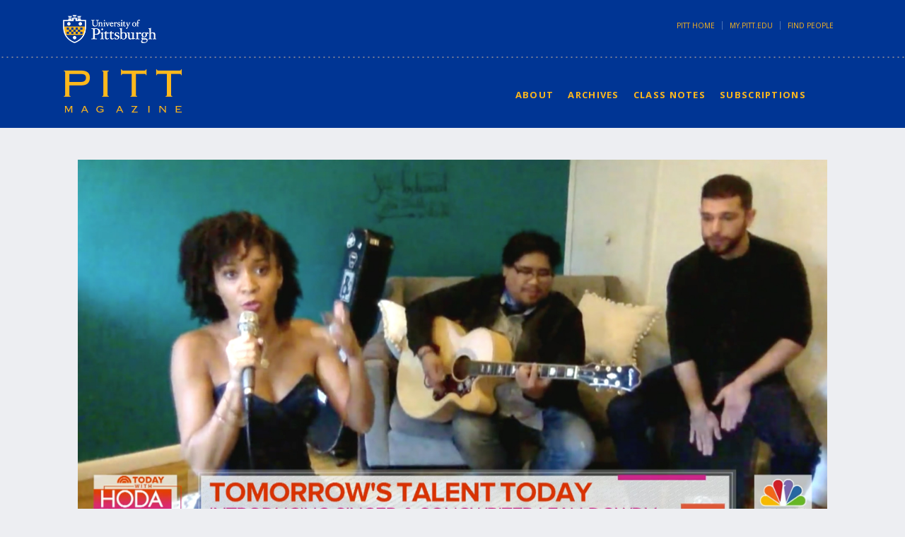

--- FILE ---
content_type: text/html; charset=utf-8
request_url: https://www.pittmag.pitt.edu/file/screen-shot-2020-11-05
body_size: 5674
content:
<!DOCTYPE html>
<html lang="en" dir="ltr" prefix="content: http://purl.org/rss/1.0/modules/content/ dc: http://purl.org/dc/terms/ foaf: http://xmlns.com/foaf/0.1/ og: http://ogp.me/ns# rdfs: http://www.w3.org/2000/01/rdf-schema# sioc: http://rdfs.org/sioc/ns# sioct: http://rdfs.org/sioc/types# skos: http://www.w3.org/2004/02/skos/core# xsd: http://www.w3.org/2001/XMLSchema#">
<head profile="http://www.w3.org/1999/xhtml/vocab">
<meta charset="utf-8">
<meta name="viewport" content="width=device-width, initial-scale=1.0">
<meta http-equiv="X-UA-Compatible" content="IE=edge" />

<meta http-equiv="X-UA-Compatible" content="IE=edge" />
<meta name="twitter:site" content="@PittTweet" />
<meta property="og:site_name" content="Pitt Magazine" />
<meta property="og:type" content="website" />  
<meta name="twitter:card" content="summary" />
 

  <meta property="og:url" content="https://www.pittmag.pitt.edu/file/screen-shot-2020-11-05" />

  <meta http-equiv="Content-Type" content="text/html; charset=utf-8" />
<link rel="shortcut icon" href="https://www.pittmag.pitt.edu/sites/default/files/favicon.ico" type="image/vnd.microsoft.icon" />
<meta name="description" content="The University of Pittsburgh is among the nation&#039;s most distinguished comprehensive universities, with a wide variety of high-quality programs in both the arts and sciences and professional fields." />
<meta name="keywords" content="University, Pittsburgh, Pitt, College, Learning, Research, Students, Undergraduate, Graduate" />
<meta name="generator" content="Drupal 7 (http://drupal.org)" />
<link rel="canonical" href="https://www.pittmag.pitt.edu/file/screen-shot-2020-11-05" />
<link rel="shortlink" href="https://www.pittmag.pitt.edu/file/4872" />
  <title>Screen Shot 2020-11-05 at 12.10.36 PM.cover_.jpg | Pitt Magazine | University of Pittsburgh | University of Pittsburgh</title>
  <link type="text/css" rel="stylesheet" href="/sites/default/files/css/css_lQaZfjVpwP_oGNqdtWCSpJT1EMqXdMiU84ekLLxQnc4.css" media="all" />
<link type="text/css" rel="stylesheet" href="/sites/default/files/css/css_0Gw6NQQA8ixUIShbNK_MvNMT2FcDV95q6p6mB_3pVqY.css" media="all" />
<link type="text/css" rel="stylesheet" href="//maxcdn.bootstrapcdn.com/font-awesome/4.6.3/css/font-awesome.css" media="all" />
<link type="text/css" rel="stylesheet" href="/sites/default/files/css/css_PGbJgHCUCBf4dg7K9Kt8aAwsApndP4GZ9RuToPy3-Fk.css" media="all" />
<link type="text/css" rel="stylesheet" href="https://cdn.jsdelivr.net/npm/bootstrap@3.4.1/dist/css/bootstrap.min.css" media="all" />
<link type="text/css" rel="stylesheet" href="https://cdn.jsdelivr.net/npm/@unicorn-fail/drupal-bootstrap-styles@0.0.2/dist/3.3.1/7.x-3.x/drupal-bootstrap.min.css" media="all" />
<link type="text/css" rel="stylesheet" href="/sites/default/files/css/css_Uf6rqYHoFYQ_vwwvvAVC7PKXdx1X7JxeIdSWfMDTXu0.css" media="all" />
  <!-- HTML5 element support for IE6-8 -->
  <!--[if lt IE 9]>
    <script src="//html5shiv.googlecode.com/svn/trunk/html5.js"></script>
  <![endif]-->
    <script src="//code.jquery.com/jquery-2.2.4.min.js"></script>
<script>window.jQuery || document.write("<script src='/sites/all/modules/jquery_update/replace/jquery/2.2/jquery.min.js'>\x3C/script>")</script>
<script src="/misc/jquery-extend-3.4.0.js?v=2.2.4"></script>
<script src="/misc/jquery-html-prefilter-3.5.0-backport.js?v=2.2.4"></script>
<script src="/misc/jquery.once.js?v=1.2"></script>
<script src="/misc/drupal.js?sjennl"></script>
<script src="/sites/all/modules/jquery_update/js/jquery_browser.js?v=0.0.1"></script>
<script src="https://cdn.jsdelivr.net/npm/bootstrap@3.4.1/dist/js/bootstrap.js"></script>
<script src="/sites/all/modules/entityreference_1.2/js/entityreference.js?sjennl"></script>
<script src="/sites/all/modules/google_cse/google_cse.js?sjennl"></script>
<script src="/sites/all/modules/miniorange_saml/js/testconfig.js?sjennl"></script>
<script src="/sites/all/modules/jcaption/jcaption.js?sjennl"></script>
<script src="/sites/all/modules/google_analytics/googleanalytics.js?sjennl"></script>
<script src="https://www.googletagmanager.com/gtag/js?id=G-JB8ZNP28ZH"></script>
<script>window.dataLayer = window.dataLayer || [];function gtag(){dataLayer.push(arguments)};gtag("js", new Date());gtag("set", "developer_id.dMDhkMT", true);gtag("config", "G-JB8ZNP28ZH", {"groups":"default","anonymize_ip":true});</script>
<script src="/sites/all/themes/pitt_bootstrap/bootstrap/js/affix.js?sjennl"></script>
<script src="/sites/all/themes/pitt_bootstrap/bootstrap/js/alert.js?sjennl"></script>
<script src="/sites/all/themes/pitt_bootstrap/bootstrap/js/button.js?sjennl"></script>
<script src="/sites/all/themes/pitt_bootstrap/bootstrap/js/carousel.js?sjennl"></script>
<script src="/sites/all/themes/pitt_bootstrap/bootstrap/js/collapse.js?sjennl"></script>
<script src="/sites/all/themes/pitt_bootstrap/bootstrap/js/dropdown.js?sjennl"></script>
<script src="/sites/all/themes/pitt_bootstrap/bootstrap/js/modal.js?sjennl"></script>
<script src="/sites/all/themes/pitt_bootstrap/bootstrap/js/tooltip.js?sjennl"></script>
<script src="/sites/all/themes/pitt_bootstrap/bootstrap/js/popover.js?sjennl"></script>
<script src="/sites/all/themes/pitt_bootstrap/bootstrap/js/scrollspy.js?sjennl"></script>
<script src="/sites/all/themes/pitt_bootstrap/bootstrap/js/tab.js?sjennl"></script>
<script src="/sites/all/themes/pitt_bootstrap/bootstrap/js/transition.js?sjennl"></script>
<script src="/sites/all/themes/pitt_bootstrap/js/script.js?sjennl"></script>
<script src="/sites/all/themes/pitt_bootstrap/js/search.js?sjennl"></script>
<script src="/sites/all/themes/pitt_bootstrap/js/jquery.beforeafter.min.js?sjennl"></script>
<script>jQuery.extend(Drupal.settings, {"basePath":"\/","pathPrefix":"","setHasJsCookie":0,"ajaxPageState":{"theme":"pitt_bootstrap","theme_token":"2n8cS5edZvIR7gJ_bIywEv84shhSB8o26PoRF0TKG1U","js":{"sites\/all\/themes\/bootstrap\/js\/bootstrap.js":1,"\/\/code.jquery.com\/jquery-2.2.4.min.js":1,"0":1,"misc\/jquery-extend-3.4.0.js":1,"misc\/jquery-html-prefilter-3.5.0-backport.js":1,"misc\/jquery.once.js":1,"misc\/drupal.js":1,"sites\/all\/modules\/jquery_update\/js\/jquery_browser.js":1,"https:\/\/cdn.jsdelivr.net\/npm\/bootstrap@3.4.1\/dist\/js\/bootstrap.js":1,"sites\/all\/modules\/entityreference_1.2\/js\/entityreference.js":1,"sites\/all\/modules\/google_cse\/google_cse.js":1,"sites\/all\/modules\/miniorange_saml\/js\/testconfig.js":1,"sites\/all\/modules\/jcaption\/jcaption.js":1,"sites\/all\/modules\/google_analytics\/googleanalytics.js":1,"https:\/\/www.googletagmanager.com\/gtag\/js?id=G-JB8ZNP28ZH":1,"1":1,"sites\/all\/themes\/pitt_bootstrap\/bootstrap\/js\/affix.js":1,"sites\/all\/themes\/pitt_bootstrap\/bootstrap\/js\/alert.js":1,"sites\/all\/themes\/pitt_bootstrap\/bootstrap\/js\/button.js":1,"sites\/all\/themes\/pitt_bootstrap\/bootstrap\/js\/carousel.js":1,"sites\/all\/themes\/pitt_bootstrap\/bootstrap\/js\/collapse.js":1,"sites\/all\/themes\/pitt_bootstrap\/bootstrap\/js\/dropdown.js":1,"sites\/all\/themes\/pitt_bootstrap\/bootstrap\/js\/modal.js":1,"sites\/all\/themes\/pitt_bootstrap\/bootstrap\/js\/tooltip.js":1,"sites\/all\/themes\/pitt_bootstrap\/bootstrap\/js\/popover.js":1,"sites\/all\/themes\/pitt_bootstrap\/bootstrap\/js\/scrollspy.js":1,"sites\/all\/themes\/pitt_bootstrap\/bootstrap\/js\/tab.js":1,"sites\/all\/themes\/pitt_bootstrap\/bootstrap\/js\/transition.js":1,"sites\/all\/themes\/pitt_bootstrap\/js\/script.js":1,"sites\/all\/themes\/pitt_bootstrap\/js\/search.js":1,"sites\/all\/themes\/pitt_bootstrap\/js\/jquery.beforeafter.min.js":1},"css":{"modules\/system\/system.base.css":1,"sites\/all\/modules\/calendar\/css\/calendar_multiday.css":1,"modules\/field\/theme\/field.css":1,"sites\/all\/modules\/google_cse\/google_cse.css":1,"modules\/node\/node.css":1,"sites\/all\/modules\/views\/css\/views.css":1,"sites\/all\/modules\/ckeditor\/css\/ckeditor.css":1,"\/\/maxcdn.bootstrapcdn.com\/font-awesome\/4.6.3\/css\/font-awesome.css":1,"sites\/all\/modules\/ctools\/css\/ctools.css":1,"https:\/\/cdn.jsdelivr.net\/npm\/bootstrap@3.4.1\/dist\/css\/bootstrap.min.css":1,"https:\/\/cdn.jsdelivr.net\/npm\/@unicorn-fail\/drupal-bootstrap-styles@0.0.2\/dist\/3.3.1\/7.x-3.x\/drupal-bootstrap.min.css":1,"sites\/all\/themes\/pitt_bootstrap\/css\/jquery.beforeafter.min.css":1,"sites\/all\/themes\/pitt_bootstrap\/less\/style.less":1}},"googleCSE":{"cx":"013753980878518964357:qotqo-pxhro","resultsWidth":600,"domain":"www.google.com","showWaterMark":0},"jcaption":{"jcaption_selectors":[".img-full",".img-inline-left",".img-inline-right",".img-full img",".node-type-article .node-article .field-body img"],"jcaption_alt_title":"title","jcaption_requireText":1,"jcaption_copyStyle":1,"jcaption_removeStyle":1,"jcaption_removeClass":1,"jcaption_removeAlign":1,"jcaption_copyAlignmentToClass":0,"jcaption_copyFloatToClass":1,"jcaption_copyClassToClass":1,"jcaption_autoWidth":1,"jcaption_keepLink":0,"jcaption_styleMarkup":"","jcaption_animate":0,"jcaption_showDuration":"200","jcaption_hideDuration":"200"},"googleanalytics":{"account":["G-JB8ZNP28ZH"],"trackOutbound":1,"trackMailto":1,"trackDownload":1,"trackDownloadExtensions":"7z|aac|arc|arj|asf|asx|avi|bin|csv|doc(x|m)?|dot(x|m)?|exe|flv|gif|gz|gzip|hqx|jar|jpe?g|js|mp(2|3|4|e?g)|mov(ie)?|msi|msp|pdf|phps|png|ppt(x|m)?|pot(x|m)?|pps(x|m)?|ppam|sld(x|m)?|thmx|qtm?|ra(m|r)?|sea|sit|tar|tgz|torrent|txt|wav|wma|wmv|wpd|xls(x|m|b)?|xlt(x|m)|xlam|xml|z|zip"},"urlIsAjaxTrusted":{"\/file\/screen-shot-2020-11-05":true},"bootstrap":{"anchorsFix":1,"anchorsSmoothScrolling":1,"formHasError":1,"popoverEnabled":1,"popoverOptions":{"animation":1,"html":0,"placement":"right","selector":"","trigger":"click","triggerAutoclose":1,"title":"","content":"","delay":0,"container":"body"},"tooltipEnabled":1,"tooltipOptions":{"animation":1,"html":0,"placement":"auto left","selector":"","trigger":"hover focus","delay":0,"container":"body"}}});</script>
  
</head>
<body class="html not-front not-logged-in no-sidebars page-file page-file- page-file-4872" >
  <div id="skip-link">
    <a href="#main-content" class="element-invisible element-focusable">Skip to main content</a>
  </div>
      <div id="pittbar" role="banner">
    <div class="container">
      	<div class="pitt-logo">
      		<a href="http://www.pitt.edu" title="University of Pittsburgh">University of Pittsburgh</a>
      	</div>
                <div class="secondary-links hidden-xs hidden-sm">
              <nav role="navigation">
                                        <ul class="menu nav navbar-nav secondary"><li class="first leaf"><a href="http://www.pitt.edu">Pitt Home</a></li>
<li class="leaf"><a href="http://my.pitt.edu">my.pitt.edu</a></li>
<li class="last leaf"><a href="http://find.pitt.edu">Find People</a></li>
</ul>                                </nav>
          </div>
          </div>
  </div>

<header id="site-info" class="container-fluid">
  <div class="container">
		      	<div class="region-logo">
      		<a href="/" title="Home">
      			<img src="https://www.pittmag.pitt.edu/sites/all/themes/pitt_bootstrap/logo.png" alt="Pitt Magazine Home" />
      		</a>
	    	  
      
                          <h1 class="hidden page-header">Screen Shot 2020-11-05 at 12.10.36 PM.cover_.jpg</h1>

      	</div>
		 
    <div class="navbar-header">
			<button type="button" class="navbar-toggle" data-toggle="collapse" data-target=".primary-links">
				<span class="sr-only">Toggle navigation</span>
				<span class="icon-bar"></span>
				<span class="icon-bar"></span>
				<span class="icon-bar"></span>
			</button>
		</div>  
		<div role="banner" id="primary-links" class="">
      <div class="navbar navbar-default">
      
              	<div class="navbar-collapse collapse primary-links">
        		  <div class="region region-navigation">
    <section id="block-menu-block-1" class="block block-menu-block clearfix">

      
  <div class="menu-block-wrapper menu-block-1 menu-name-main-menu parent-mlid-0 menu-level-1">
  <ul class="menu nav"><li class="first leaf menu-mlid-6348"><a href="/about-pitt-magazine">About</a></li>
<li class="leaf menu-mlid-6600"><a href="/archives">Archives</a></li>
<li class="leaf menu-mlid-8255"><a href="https://www.pittmag.pitt.edu/news/alumni-updates-spring-2024">Class Notes</a></li>
<li class="last leaf menu-mlid-6598"><a href="/subscriptions">Subscriptions</a></li>
</ul></div>

</section>
  </div>
	    	          <div class="region region-pre-nav">
    <section id="block-search-form" class="block block-search clearfix">

      
  <form class="google-cse form-search content-search" action="/file/screen-shot-2020-11-05" method="post" id="search-block-form" accept-charset="UTF-8"><div>  
  <div class="searchbox">
    <input type="text" maxlength="128" name="search_block_form" class="searchbox-input" id="edit-search-block-form-1" size="15" value="" onkeyup="buttonUp();" required title="Enter the terms you wish to search for." class="form-text exp-input" />          
    <input type="submit" class="searchbox-submit btn btn-primary" value="Search">Search</input>
  </div>
<div class="form-actions form-wrapper form-group" id="edit-actions"><button class="element-invisible btn btn-primary form-submit" type="submit" id="edit-submit" name="op" value="Search">Search</button>
</div><input type="hidden" name="form_build_id" value="form-ZQcLkoUx3mpZmkHo1kHfLMHt1bnnNOFfWsBiYjhdvGk" />
<input type="hidden" name="form_id" value="search_block_form" />
</div></form>
</section>
  </div>
        
            		</div>
    		
      </div>

    </div> <!-- /#primary-links -->
  </div>
</header> <!-- /#site-info -->





  

<div class="main-container container-fluid">
    <div class="container" id="content-wrapper">

        <div class="row">
            <section class="col-sm-12 content">
                
                <a id="main-content"></a>
                
                
                                
                                  
                                                    
                
                  <div class="region region-content-main">
    <section id="block-system-main" class="block block-system clearfix">

      
  <div id="file-4872" class="file file-image file-image-jpeg">

      
  
  <div class="content">
    <img typeof="foaf:Image" class="img-responsive" src="https://www.pittmag.pitt.edu/sites/default/files/cover-img/Screen%20Shot%202020-11-05%20at%2012.10.36%20PM.cover_.jpg" width="2630" height="1350" alt="" />  </div>

  
</div>

</section>
  </div>
            </section>
            
            
            
        </div>
    </div><!-- /#content-wrapper -->
</div><!-- /.main-container -->





<footer class="footer container-fluid">
    <div class="container">
      <div class="row">
    			<div class="region-footer-logo col-xs-12 col-sm-8">
    			  <a class="logo " href="/" title="Home">
            <img src="/sites/all/themes/pitt_bootstrap//logo.png" alt="Pitt Magazine Home" />
    			  </a>
    			</div>
          <div class="region region-footer">
    <section id="block-nodesinblock-1" class="block block-nodesinblock col-xs-12 col-sm-12 col-md-8 clearfix">

      
  <div class="nodesinblock first odd" id="nodesinblock-205">

	<article class="node-205 node node-block block-type-text clearfix" about="/block/address-block" typeof="sioc:Item foaf:Document">
    <div class="block-column">
      		
        
    		    			<section>
    				<p>
	400 Craig Hall<br />
	200 South Craig Street<br />
	Pittsburgh, PA 15260</p>

<p>
	412-624-4147</p>

<p>
	Contact: <a href="mailto:pittmag@pitt.edu">pittmag@pitt.edu</a></p>

<p>
	Class Notes: <a href="mailto:classnotes@pitt.edu">classnotes@pitt.edu</a></p>

<p>
	Subscriptions: <a href="mailto:subscribe.pittmag@pitt.edu">subscribe.pittmag@pitt.edu</a></p>
    			</section>
    		    </div>
	</article>

	


</div><div class="nodesinblock last even" id="nodesinblock-695">

	<article class="node-695 node node-block block-type-text clearfix" about="/block/archive" typeof="sioc:Item foaf:Document">
    <div class="block-column">
      		
        
    		    			<section>
    				<p>
	<a href="/archives">Archives </a></p>

<p>
	<a href="/node/2149">Spring 2021</a><br />
	<a href="/node/2114">Fall 2020</a><br />
	<a href="/node/2068">Summer 2020</a><br />
	<a href="/node/2026">Winter 2020</a><br />
	<a href="/node/1987">Fall 2019</a><br />
	<a href="/node/1950">Spring 2019</a><br />
	<a href="https://www.pittmag.pitt.edu/issues/winter-2019">Winter 2019</a><br />
	<a href="https://www.pittmag.pitt.edu/issues/summer-2018">Summer 2018</a><br />
	<a href="https://www.pittmag.pitt.edu/issues/winter-2018">Winter 2018</a><br />
	<a href="https://www.pittmag.pitt.edu/issues/summer-2017">Summer 2017</a><br />
	<a href="https://www.pittmag.pitt.edu/issues/winter-2017">Winter 2017</a><br />
	<a href="/node/1842">Summer 2016</a></p>

<p>
	&nbsp;</p>

<p>
	&nbsp;</p>

<p>
	&nbsp;</p>
    			</section>
    		    </div>
	</article>

	


</div>
</section>
<section id="block-block-8" class="block block-block clearfix">

      
  <p>
	<a href="/subscriptions">Subscribe</a></p>

</section>
  </div>
      </div>
    </div>
      <div id="copyright" class="container-fluid">
        <div class="container">
          <div class="row">
            <div class="col-xs-12">
                <div class="region region-copyright">
    <section id="block-block-1" class="block block-block clearfix">

      
  
<span>Revised 04/22/24</span><span>Copyright 2025</span><span><a href="http://www.communications.pitt.edu/web">Site by University Communications</a></span> <span><a href="https://www.pitt.edu/content/website-feedback">Send feedback about this site</a></span>
</section>
  </div>
            </div>
          </div>
        </div>
    </div>
  </footer>



  <script src="/sites/all/themes/bootstrap/js/bootstrap.js?sjennl"></script>
  
  <div id="fb-root"></div>
<script>(function(d, s, id) {
  var js, fjs = d.getElementsByTagName(s)[0];
  if (d.getElementById(id)) return;
  js = d.createElement(s); js.id = id;
  js.src = "//connect.facebook.net/en_US/sdk.js#xfbml=1&version=v2.8";
  fjs.parentNode.insertBefore(js, fjs);
}(document, 'script', 'facebook-jssdk'));</script>
</body>
</html>


--- FILE ---
content_type: text/css
request_url: https://www.pittmag.pitt.edu/sites/default/files/css/css_Uf6rqYHoFYQ_vwwvvAVC7PKXdx1X7JxeIdSWfMDTXu0.css
body_size: 50329
content:
@import url('https://fonts.googleapis.com/css?family=Roboto:100,300,400,700|Roboto+Condensed:300,400,700');@import url('https://fonts.googleapis.com/css?family=Roboto:100,300,400,700|Roboto+Condensed:300,400,700');@import url('https://fonts.googleapis.com/css?family=Open+Sans:400,600,700|Rubik:700&display=swap');.g-before-after{position:relative;overflow:hidden}.g-before-after img{display:block}.g-before-after .g-img-before{float:left}.g-before-after .g-img-after,.g-before-after.g-vertical .g-img-after{position:absolute;top:0;right:0;left:50%;bottom:0;overflow:hidden}.g-before-after .g-img-after img{position:absolute;right:0;top:0}.g-before-after .g-img-divider{position:absolute;left:50%;top:0;bottom:0;width:0;border-left:1px solid #fff;border-right:1px solid #fff}.g-before-after .g-img-divider>span{position:absolute;top:50%;display:block;background-color:#fff;padding:5px 10px;line-height:1;text-align:center;-webkit-transform:translate(-50%,-50%);-ms-transform:translate(-50%,-50%);transform:translate(-50%,-50%)}.g-before-after.g-vertical .g-img-after{top:50%;left:0}.g-before-after.g-vertical .g-img-after img{position:absolute;right:auto;top:auto;left:0;bottom:0}.g-before-after.g-vertical .g-img-divider{position:absolute;left:0;top:50%;bottom:auto;right:0;height:0;width:100%;border-top:1px solid #fff;border-bottom:1px solid #fff;border-left:0 none;border-right:0 none}.g-before-after.g-vertical .g-img-divider>span{top:50%;left:50%}
.body-size-plus6{font-size:70px;font-size:7.0rem;}.body-size-plus5{font-size:55px;font-size:5.5rem;}.body-size-plus4{font-size:40px;font-size:4.0rem;}.body-size-plus3{font-size:35px;font-size:3.5rem;}.body-size-plus2{font-size:30px;font-size:3rem;}.body-size-plus{font-size:25px;font-size:2.5rem;}.body-size,.font-level-body{font-size:21px;font-size:2.1rem;}.body-size-minus{font-size:19px;font-size:1.9rem;}.body-size-minus2{font-size:17px;font-size:1.7rem;}.body-size-minus3{font-size:15px;font-size:1.5rem;}.body-size-minus4{font-size:13px;font-size:1.3rem;}.body-size-minus5{font-size:10px;font-size:1.0rem;}.sans{font-family:"Open Sans","Helvetica Neue",Helvetica,Arial,sans-serif;}.condensed{font-family:"Roboto Condensed",Helvetica,Arial,sans-serif;}.display-upper{text-transform:uppercase;letter-spacing:0.025em;font-weight:700;}.readmore{font-size:13px;font-size:1.3rem;font-family:"Roboto Condensed",Helvetica,Arial,sans-serif;font-weight:700;text-transform:uppercase;letter-spacing:0.1em;color:#fff;background:#3366ff;padding:4px 10px;display:inline-block;}.readmore:hover{color:#b2ccfc;text-decoration:none;}.dateline{font-size:17px;font-size:1.7rem;display:inline;vertical-align:super;margin-left:.75em;}.dateline:before{content:" | ";color:#d6d6d6;}html{font-family:sans-serif;-ms-text-size-adjust:100%;-webkit-text-size-adjust:100%;}body{margin:0;}article,aside,details,figcaption,figure,footer,header,hgroup,main,nav,section,summary{display:block;}audio,canvas,progress,video{display:inline-block;vertical-align:baseline;}audio:not([controls]){display:none;height:0;}[hidden],template{display:none;}a{background:transparent;}a:active,a:hover{outline:0;}abbr[title]{border-bottom:1px dotted;}b,strong{font-weight:bold;}dfn{font-style:italic;}h1{font-size:2em;margin:0.67em 0;}mark{background:#ff0;color:#000;}small{font-size:80%;}sub,sup{font-size:75%;line-height:0;position:relative;vertical-align:baseline;}sup{top:-0.5em;}sub{bottom:-0.25em;}img{border:0;}svg:not(:root){overflow:hidden;}figure{margin:1em 40px;}hr{-moz-box-sizing:content-box;box-sizing:content-box;height:0;}pre{overflow:auto;}code,kbd,pre,samp{font-family:monospace,monospace;font-size:1em;}button,input,optgroup,select,textarea{color:inherit;font:inherit;margin:0;}button{overflow:visible;}button,select{text-transform:none;}button,html input[type="button"],input[type="reset"],input[type="submit"]{-webkit-appearance:button;cursor:pointer;}button[disabled],html input[disabled]{cursor:default;}button::-moz-focus-inner,input::-moz-focus-inner{border:0;padding:0;}input{line-height:normal;}input[type="checkbox"],input[type="radio"]{box-sizing:border-box;padding:0;}input[type="number"]::-webkit-inner-spin-button,input[type="number"]::-webkit-outer-spin-button{height:auto;}input[type="search"]{-webkit-appearance:textfield;-moz-box-sizing:content-box;-webkit-box-sizing:content-box;box-sizing:content-box;}input[type="search"]::-webkit-search-cancel-button,input[type="search"]::-webkit-search-decoration{-webkit-appearance:none;}fieldset{border:1px solid #c0c0c0;margin:0 2px;padding:0.35em 0.625em 0.75em;}legend{border:0;padding:0;}textarea{overflow:auto;}optgroup{font-weight:bold;}table{border-collapse:collapse;border-spacing:0;}td,th{padding:0;}@media print{*{text-shadow:none !important;color:#000 !important;background:transparent !important;box-shadow:none !important;}a,a:visited{text-decoration:underline;}a[href]:after{content:" (" attr(href) ")";}abbr[title]:after{content:" (" attr(title) ")";}a[href^="javascript:"]:after,a[href^="#"]:after{content:"";}pre,blockquote{border:1px solid #999;page-break-inside:avoid;}thead{display:table-header-group;}tr,img{page-break-inside:avoid;}img{max-width:100% !important;}p,h2,h3{orphans:3;widows:3;}h2,h3{page-break-after:avoid;}select{background:#fff !important;}.navbar{display:none;}.table td,.table th{background-color:#fff !important;}.btn > .caret,.dropup > .btn > .caret{border-top-color:#000 !important;}.label{border:1px solid #000;}.table{border-collapse:collapse !important;}.table-bordered th,.table-bordered td{border:1px solid #ddd !important;}}*{-webkit-box-sizing:border-box;-moz-box-sizing:border-box;box-sizing:border-box;}*:before,*:after{-webkit-box-sizing:border-box;-moz-box-sizing:border-box;box-sizing:border-box;}html{font-size:62.5%;-webkit-tap-highlight-color:rgba(0,0,0,0);}body{font-family:"Roboto Condensed",Helvetica,Arial,sans-serif;font-size:15px;line-height:1.37;color:#003594;background-color:#ffffff;}input,button,select,textarea{font-family:inherit;font-size:inherit;line-height:inherit;}a{color:#3366ff;text-decoration:none;}a:hover,a:focus{color:#0039e5;text-decoration:underline;}a:focus{outline:thin dotted;outline:5px auto -webkit-focus-ring-color;outline-offset:-2px;}figure{margin:0;}img{vertical-align:middle;}.img-responsive,.thumbnail > img,.thumbnail a > img,.carousel-inner > .item > img,.carousel-inner > .item > a > img{display:block;max-width:100%;height:auto;}.img-rounded{border-radius:6px;}.img-thumbnail{padding:4px;line-height:1.37;background-color:#ffffff;border:1px solid #dddddd;border-radius:4px;-webkit-transition:all 0.2s ease-in-out;transition:all 0.2s ease-in-out;display:inline-block;max-width:100%;height:auto;}.img-circle{border-radius:50%;}hr{margin-top:20px;margin-bottom:20px;border:0;border-top:1px solid #eaeaea;}.sr-only{position:absolute;width:1px;height:1px;margin:-1px;padding:0;overflow:hidden;clip:rect(0,0,0,0);border:0;}h1,h2,h3,h4,h5,h6,.h1,.h2,.h3,.h4,.h5,.h6{font-family:inherit;font-weight:500;line-height:1.1;color:inherit;}h1 small,h2 small,h3 small,h4 small,h5 small,h6 small,.h1 small,.h2 small,.h3 small,.h4 small,.h5 small,.h6 small,h1 .small,h2 .small,h3 .small,h4 .small,h5 .small,h6 .small,.h1 .small,.h2 .small,.h3 .small,.h4 .small,.h5 .small,.h6 .small{font-weight:normal;line-height:1;color:#f2f2f2;}h1,.h1,h2,.h2,h3,.h3{margin-top:20px;margin-bottom:10px;}h1 small,.h1 small,h2 small,.h2 small,h3 small,.h3 small,h1 .small,.h1 .small,h2 .small,.h2 .small,h3 .small,.h3 .small{font-size:65%;}h4,.h4,h5,.h5,h6,.h6{margin-top:10px;margin-bottom:10px;}h4 small,.h4 small,h5 small,.h5 small,h6 small,.h6 small,h4 .small,.h4 .small,h5 .small,.h5 .small,h6 .small,.h6 .small{font-size:75%;}h1,.h1{font-size:37px;}h2,.h2{font-size:27px;}h3,.h3{font-size:20px;}h4,.h4{font-size:17px;}h5,.h5{font-size:15px;}h6,.h6{font-size:12px;}p{margin:0 0 10px;}.lead{margin-bottom:20px;font-size:17px;font-weight:200;line-height:1.4;}@media (min-width:768px){.lead{font-size:22.5px;}}small,.small{font-size:85%;}cite{font-style:normal;}.text-left{text-align:left;}.text-right{text-align:right;}.text-center{text-align:center;}.text-justify{text-align:justify;}.text-muted{color:#f2f2f2;}.text-primary{color:#003594;}a.text-primary:hover{color:#002361;}.text-success{color:#3c763d;}a.text-success:hover{color:#2b542c;}.text-info{color:#31708f;}a.text-info:hover{color:#245269;}.text-warning{color:#8a6d3b;}a.text-warning:hover{color:#66512c;}.text-danger{color:#a94442;}a.text-danger:hover{color:#843534;}.bg-primary{color:#fff;background-color:#003594;}a.bg-primary:hover{background-color:#002361;}.bg-success{background-color:#dff0d8;}a.bg-success:hover{background-color:#c1e2b3;}.bg-info{background-color:#d9edf7;}a.bg-info:hover{background-color:#afd9ee;}.bg-warning{background-color:#fcf8e3;}a.bg-warning:hover{background-color:#f7ecb5;}.bg-danger{background-color:#f2dede;}a.bg-danger:hover{background-color:#e4b9b9;}.page-header{padding-bottom:9px;margin:40px 0 20px;border-bottom:1px solid #eaeaea;}ul,ol{margin-top:0;margin-bottom:10px;}ul ul,ol ul,ul ol,ol ol{margin-bottom:0;}.list-unstyled{padding-left:0;list-style:none;}.list-inline{padding-left:0;list-style:none;margin-left:-5px;}.list-inline > li{display:inline-block;padding-left:5px;padding-right:5px;}dl{margin-top:0;margin-bottom:20px;}dt,dd{line-height:1.37;}dt{font-weight:bold;}dd{margin-left:0;}@media (min-width:768px){.dl-horizontal dt{float:left;width:160px;clear:left;text-align:right;overflow:hidden;text-overflow:ellipsis;white-space:nowrap;}.dl-horizontal dd{margin-left:180px;}}abbr[title],abbr[data-original-title]{cursor:help;border-bottom:1px dotted #f2f2f2;}.initialism{font-size:90%;text-transform:uppercase;}blockquote{padding:10px 20px;margin:0 0 20px;font-size:18.75px;border-left:5px solid #eaeaea;}blockquote p:last-child,blockquote ul:last-child,blockquote ol:last-child{margin-bottom:0;}blockquote footer,blockquote small,blockquote .small{display:block;font-size:80%;line-height:1.37;color:#f2f2f2;}blockquote footer:before,blockquote small:before,blockquote .small:before{content:'\2014 \00A0';}.blockquote-reverse,blockquote.pull-right{padding-right:15px;padding-left:0;border-right:5px solid #eaeaea;border-left:0;text-align:right;}.blockquote-reverse footer:before,blockquote.pull-right footer:before,.blockquote-reverse small:before,blockquote.pull-right small:before,.blockquote-reverse .small:before,blockquote.pull-right .small:before{content:'';}.blockquote-reverse footer:after,blockquote.pull-right footer:after,.blockquote-reverse small:after,blockquote.pull-right small:after,.blockquote-reverse .small:after,blockquote.pull-right .small:after{content:'\00A0 \2014';}blockquote:before,blockquote:after{content:"";}address{margin-bottom:20px;font-style:normal;line-height:1.37;}code,kbd,pre,samp{font-family:Menlo,Monaco,Consolas,"Courier New",monospace;}code{padding:2px 4px;font-size:90%;color:#c7254e;background-color:#f9f2f4;white-space:nowrap;border-radius:4px;}kbd{padding:2px 4px;font-size:90%;color:#ffffff;background-color:#333333;border-radius:3px;box-shadow:inset 0 -1px 0 rgba(0,0,0,0.25);}pre{display:block;padding:9.5px;margin:0 0 10px;font-size:14px;line-height:1.37;word-break:break-all;word-wrap:break-word;color:#2b2b2b;background-color:#f5f5f5;border:1px solid #cccccc;border-radius:4px;}pre code{padding:0;font-size:inherit;color:inherit;white-space:pre-wrap;background-color:transparent;border-radius:0;}.pre-scrollable{max-height:340px;overflow-y:scroll;}.container{margin-right:auto;margin-left:auto;padding-left:20px;padding-right:20px;}@media (min-width:768px){.container{width:760px;}}@media (min-width:992px){.container{width:980px;}}@media (min-width:1200px){.container{width:1140px;}}.container-fluid{margin-right:auto;margin-left:auto;padding-left:20px;padding-right:20px;}.row{margin-left:-20px;margin-right:-20px;}.col-xs-1,.col-sm-1,.col-md-1,.col-lg-1,.col-xs-2,.col-sm-2,.col-md-2,.col-lg-2,.col-xs-3,.col-sm-3,.col-md-3,.col-lg-3,.col-xs-4,.col-sm-4,.col-md-4,.col-lg-4,.col-xs-5,.col-sm-5,.col-md-5,.col-lg-5,.col-xs-6,.col-sm-6,.col-md-6,.col-lg-6,.col-xs-7,.col-sm-7,.col-md-7,.col-lg-7,.col-xs-8,.col-sm-8,.col-md-8,.col-lg-8,.col-xs-9,.col-sm-9,.col-md-9,.col-lg-9,.col-xs-10,.col-sm-10,.col-md-10,.col-lg-10,.col-xs-11,.col-sm-11,.col-md-11,.col-lg-11,.col-xs-12,.col-sm-12,.col-md-12,.col-lg-12{position:relative;min-height:1px;padding-left:20px;padding-right:20px;}.col-xs-1,.col-xs-2,.col-xs-3,.col-xs-4,.col-xs-5,.col-xs-6,.col-xs-7,.col-xs-8,.col-xs-9,.col-xs-10,.col-xs-11,.col-xs-12{float:left;}.col-xs-12{width:100%;}.col-xs-11{width:91.66666667%;}.col-xs-10{width:83.33333333%;}.col-xs-9{width:75%;}.col-xs-8{width:66.66666667%;}.col-xs-7{width:58.33333333%;}.col-xs-6{width:50%;}.col-xs-5{width:41.66666667%;}.col-xs-4{width:33.33333333%;}.col-xs-3{width:25%;}.col-xs-2{width:16.66666667%;}.col-xs-1{width:8.33333333%;}.col-xs-pull-12{right:100%;}.col-xs-pull-11{right:91.66666667%;}.col-xs-pull-10{right:83.33333333%;}.col-xs-pull-9{right:75%;}.col-xs-pull-8{right:66.66666667%;}.col-xs-pull-7{right:58.33333333%;}.col-xs-pull-6{right:50%;}.col-xs-pull-5{right:41.66666667%;}.col-xs-pull-4{right:33.33333333%;}.col-xs-pull-3{right:25%;}.col-xs-pull-2{right:16.66666667%;}.col-xs-pull-1{right:8.33333333%;}.col-xs-pull-0{right:0%;}.col-xs-push-12{left:100%;}.col-xs-push-11{left:91.66666667%;}.col-xs-push-10{left:83.33333333%;}.col-xs-push-9{left:75%;}.col-xs-push-8{left:66.66666667%;}.col-xs-push-7{left:58.33333333%;}.col-xs-push-6{left:50%;}.col-xs-push-5{left:41.66666667%;}.col-xs-push-4{left:33.33333333%;}.col-xs-push-3{left:25%;}.col-xs-push-2{left:16.66666667%;}.col-xs-push-1{left:8.33333333%;}.col-xs-push-0{left:0%;}.col-xs-offset-12{margin-left:100%;}.col-xs-offset-11{margin-left:91.66666667%;}.col-xs-offset-10{margin-left:83.33333333%;}.col-xs-offset-9{margin-left:75%;}.col-xs-offset-8{margin-left:66.66666667%;}.col-xs-offset-7{margin-left:58.33333333%;}.col-xs-offset-6{margin-left:50%;}.col-xs-offset-5{margin-left:41.66666667%;}.col-xs-offset-4{margin-left:33.33333333%;}.col-xs-offset-3{margin-left:25%;}.col-xs-offset-2{margin-left:16.66666667%;}.col-xs-offset-1{margin-left:8.33333333%;}.col-xs-offset-0{margin-left:0%;}@media (min-width:768px){.col-sm-1,.col-sm-2,.col-sm-3,.col-sm-4,.col-sm-5,.col-sm-6,.col-sm-7,.col-sm-8,.col-sm-9,.col-sm-10,.col-sm-11,.col-sm-12{float:left;}.col-sm-12{width:100%;}.col-sm-11{width:91.66666667%;}.col-sm-10{width:83.33333333%;}.col-sm-9{width:75%;}.col-sm-8{width:66.66666667%;}.col-sm-7{width:58.33333333%;}.col-sm-6{width:50%;}.col-sm-5{width:41.66666667%;}.col-sm-4{width:33.33333333%;}.col-sm-3{width:25%;}.col-sm-2{width:16.66666667%;}.col-sm-1{width:8.33333333%;}.col-sm-pull-12{right:100%;}.col-sm-pull-11{right:91.66666667%;}.col-sm-pull-10{right:83.33333333%;}.col-sm-pull-9{right:75%;}.col-sm-pull-8{right:66.66666667%;}.col-sm-pull-7{right:58.33333333%;}.col-sm-pull-6{right:50%;}.col-sm-pull-5{right:41.66666667%;}.col-sm-pull-4{right:33.33333333%;}.col-sm-pull-3{right:25%;}.col-sm-pull-2{right:16.66666667%;}.col-sm-pull-1{right:8.33333333%;}.col-sm-pull-0{right:0%;}.col-sm-push-12{left:100%;}.col-sm-push-11{left:91.66666667%;}.col-sm-push-10{left:83.33333333%;}.col-sm-push-9{left:75%;}.col-sm-push-8{left:66.66666667%;}.col-sm-push-7{left:58.33333333%;}.col-sm-push-6{left:50%;}.col-sm-push-5{left:41.66666667%;}.col-sm-push-4{left:33.33333333%;}.col-sm-push-3{left:25%;}.col-sm-push-2{left:16.66666667%;}.col-sm-push-1{left:8.33333333%;}.col-sm-push-0{left:0%;}.col-sm-offset-12{margin-left:100%;}.col-sm-offset-11{margin-left:91.66666667%;}.col-sm-offset-10{margin-left:83.33333333%;}.col-sm-offset-9{margin-left:75%;}.col-sm-offset-8{margin-left:66.66666667%;}.col-sm-offset-7{margin-left:58.33333333%;}.col-sm-offset-6{margin-left:50%;}.col-sm-offset-5{margin-left:41.66666667%;}.col-sm-offset-4{margin-left:33.33333333%;}.col-sm-offset-3{margin-left:25%;}.col-sm-offset-2{margin-left:16.66666667%;}.col-sm-offset-1{margin-left:8.33333333%;}.col-sm-offset-0{margin-left:0%;}}@media (min-width:992px){.col-md-1,.col-md-2,.col-md-3,.col-md-4,.col-md-5,.col-md-6,.col-md-7,.col-md-8,.col-md-9,.col-md-10,.col-md-11,.col-md-12{float:left;}.col-md-12{width:100%;}.col-md-11{width:91.66666667%;}.col-md-10{width:83.33333333%;}.col-md-9{width:75%;}.col-md-8{width:66.66666667%;}.col-md-7{width:58.33333333%;}.col-md-6{width:50%;}.col-md-5{width:41.66666667%;}.col-md-4{width:33.33333333%;}.col-md-3{width:25%;}.col-md-2{width:16.66666667%;}.col-md-1{width:8.33333333%;}.col-md-pull-12{right:100%;}.col-md-pull-11{right:91.66666667%;}.col-md-pull-10{right:83.33333333%;}.col-md-pull-9{right:75%;}.col-md-pull-8{right:66.66666667%;}.col-md-pull-7{right:58.33333333%;}.col-md-pull-6{right:50%;}.col-md-pull-5{right:41.66666667%;}.col-md-pull-4{right:33.33333333%;}.col-md-pull-3{right:25%;}.col-md-pull-2{right:16.66666667%;}.col-md-pull-1{right:8.33333333%;}.col-md-pull-0{right:0%;}.col-md-push-12{left:100%;}.col-md-push-11{left:91.66666667%;}.col-md-push-10{left:83.33333333%;}.col-md-push-9{left:75%;}.col-md-push-8{left:66.66666667%;}.col-md-push-7{left:58.33333333%;}.col-md-push-6{left:50%;}.col-md-push-5{left:41.66666667%;}.col-md-push-4{left:33.33333333%;}.col-md-push-3{left:25%;}.col-md-push-2{left:16.66666667%;}.col-md-push-1{left:8.33333333%;}.col-md-push-0{left:0%;}.col-md-offset-12{margin-left:100%;}.col-md-offset-11{margin-left:91.66666667%;}.col-md-offset-10{margin-left:83.33333333%;}.col-md-offset-9{margin-left:75%;}.col-md-offset-8{margin-left:66.66666667%;}.col-md-offset-7{margin-left:58.33333333%;}.col-md-offset-6{margin-left:50%;}.col-md-offset-5{margin-left:41.66666667%;}.col-md-offset-4{margin-left:33.33333333%;}.col-md-offset-3{margin-left:25%;}.col-md-offset-2{margin-left:16.66666667%;}.col-md-offset-1{margin-left:8.33333333%;}.col-md-offset-0{margin-left:0%;}}@media (min-width:1200px){.col-lg-1,.col-lg-2,.col-lg-3,.col-lg-4,.col-lg-5,.col-lg-6,.col-lg-7,.col-lg-8,.col-lg-9,.col-lg-10,.col-lg-11,.col-lg-12{float:left;}.col-lg-12{width:100%;}.col-lg-11{width:91.66666667%;}.col-lg-10{width:83.33333333%;}.col-lg-9{width:75%;}.col-lg-8{width:66.66666667%;}.col-lg-7{width:58.33333333%;}.col-lg-6{width:50%;}.col-lg-5{width:41.66666667%;}.col-lg-4{width:33.33333333%;}.col-lg-3{width:25%;}.col-lg-2{width:16.66666667%;}.col-lg-1{width:8.33333333%;}.col-lg-pull-12{right:100%;}.col-lg-pull-11{right:91.66666667%;}.col-lg-pull-10{right:83.33333333%;}.col-lg-pull-9{right:75%;}.col-lg-pull-8{right:66.66666667%;}.col-lg-pull-7{right:58.33333333%;}.col-lg-pull-6{right:50%;}.col-lg-pull-5{right:41.66666667%;}.col-lg-pull-4{right:33.33333333%;}.col-lg-pull-3{right:25%;}.col-lg-pull-2{right:16.66666667%;}.col-lg-pull-1{right:8.33333333%;}.col-lg-pull-0{right:0%;}.col-lg-push-12{left:100%;}.col-lg-push-11{left:91.66666667%;}.col-lg-push-10{left:83.33333333%;}.col-lg-push-9{left:75%;}.col-lg-push-8{left:66.66666667%;}.col-lg-push-7{left:58.33333333%;}.col-lg-push-6{left:50%;}.col-lg-push-5{left:41.66666667%;}.col-lg-push-4{left:33.33333333%;}.col-lg-push-3{left:25%;}.col-lg-push-2{left:16.66666667%;}.col-lg-push-1{left:8.33333333%;}.col-lg-push-0{left:0%;}.col-lg-offset-12{margin-left:100%;}.col-lg-offset-11{margin-left:91.66666667%;}.col-lg-offset-10{margin-left:83.33333333%;}.col-lg-offset-9{margin-left:75%;}.col-lg-offset-8{margin-left:66.66666667%;}.col-lg-offset-7{margin-left:58.33333333%;}.col-lg-offset-6{margin-left:50%;}.col-lg-offset-5{margin-left:41.66666667%;}.col-lg-offset-4{margin-left:33.33333333%;}.col-lg-offset-3{margin-left:25%;}.col-lg-offset-2{margin-left:16.66666667%;}.col-lg-offset-1{margin-left:8.33333333%;}.col-lg-offset-0{margin-left:0%;}}table{max-width:100%;background-color:transparent;}th{text-align:left;}.table{width:100%;margin-bottom:20px;}.table > thead > tr > th,.table > tbody > tr > th,.table > tfoot > tr > th,.table > thead > tr > td,.table > tbody > tr > td,.table > tfoot > tr > td{padding:8px;line-height:1.37;vertical-align:top;border-top:1px solid #dddddd;}.table > thead > tr > th{vertical-align:bottom;border-bottom:2px solid #dddddd;}.table > caption + thead > tr:first-child > th,.table > colgroup + thead > tr:first-child > th,.table > thead:first-child > tr:first-child > th,.table > caption + thead > tr:first-child > td,.table > colgroup + thead > tr:first-child > td,.table > thead:first-child > tr:first-child > td{border-top:0;}.table > tbody + tbody{border-top:2px solid #dddddd;}.table .table{background-color:#ffffff;}.table-condensed > thead > tr > th,.table-condensed > tbody > tr > th,.table-condensed > tfoot > tr > th,.table-condensed > thead > tr > td,.table-condensed > tbody > tr > td,.table-condensed > tfoot > tr > td{padding:5px;}.table-bordered{border:1px solid #dddddd;}.table-bordered > thead > tr > th,.table-bordered > tbody > tr > th,.table-bordered > tfoot > tr > th,.table-bordered > thead > tr > td,.table-bordered > tbody > tr > td,.table-bordered > tfoot > tr > td{border:1px solid #dddddd;}.table-bordered > thead > tr > th,.table-bordered > thead > tr > td{border-bottom-width:2px;}.table-striped > tbody > tr:nth-child(odd) > td,.table-striped > tbody > tr:nth-child(odd) > th{background-color:#f9f9f9;}.table-hover > tbody > tr:hover > td,.table-hover > tbody > tr:hover > th{background-color:#f5f5f5;}table col[class*="col-"]{position:static;float:none;display:table-column;}table td[class*="col-"],table th[class*="col-"]{position:static;float:none;display:table-cell;}.table > thead > tr > td.active,.table > tbody > tr > td.active,.table > tfoot > tr > td.active,.table > thead > tr > th.active,.table > tbody > tr > th.active,.table > tfoot > tr > th.active,.table > thead > tr.active > td,.table > tbody > tr.active > td,.table > tfoot > tr.active > td,.table > thead > tr.active > th,.table > tbody > tr.active > th,.table > tfoot > tr.active > th{background-color:#f5f5f5;}.table-hover > tbody > tr > td.active:hover,.table-hover > tbody > tr > th.active:hover,.table-hover > tbody > tr.active:hover > td,.table-hover > tbody > tr.active:hover > th{background-color:#e8e8e8;}.table > thead > tr > td.success,.table > tbody > tr > td.success,.table > tfoot > tr > td.success,.table > thead > tr > th.success,.table > tbody > tr > th.success,.table > tfoot > tr > th.success,.table > thead > tr.success > td,.table > tbody > tr.success > td,.table > tfoot > tr.success > td,.table > thead > tr.success > th,.table > tbody > tr.success > th,.table > tfoot > tr.success > th{background-color:#dff0d8;}.table-hover > tbody > tr > td.success:hover,.table-hover > tbody > tr > th.success:hover,.table-hover > tbody > tr.success:hover > td,.table-hover > tbody > tr.success:hover > th{background-color:#d0e9c6;}.table > thead > tr > td.info,.table > tbody > tr > td.info,.table > tfoot > tr > td.info,.table > thead > tr > th.info,.table > tbody > tr > th.info,.table > tfoot > tr > th.info,.table > thead > tr.info > td,.table > tbody > tr.info > td,.table > tfoot > tr.info > td,.table > thead > tr.info > th,.table > tbody > tr.info > th,.table > tfoot > tr.info > th{background-color:#d9edf7;}.table-hover > tbody > tr > td.info:hover,.table-hover > tbody > tr > th.info:hover,.table-hover > tbody > tr.info:hover > td,.table-hover > tbody > tr.info:hover > th{background-color:#c4e3f3;}.table > thead > tr > td.warning,.table > tbody > tr > td.warning,.table > tfoot > tr > td.warning,.table > thead > tr > th.warning,.table > tbody > tr > th.warning,.table > tfoot > tr > th.warning,.table > thead > tr.warning > td,.table > tbody > tr.warning > td,.table > tfoot > tr.warning > td,.table > thead > tr.warning > th,.table > tbody > tr.warning > th,.table > tfoot > tr.warning > th{background-color:#fcf8e3;}.table-hover > tbody > tr > td.warning:hover,.table-hover > tbody > tr > th.warning:hover,.table-hover > tbody > tr.warning:hover > td,.table-hover > tbody > tr.warning:hover > th{background-color:#faf2cc;}.table > thead > tr > td.danger,.table > tbody > tr > td.danger,.table > tfoot > tr > td.danger,.table > thead > tr > th.danger,.table > tbody > tr > th.danger,.table > tfoot > tr > th.danger,.table > thead > tr.danger > td,.table > tbody > tr.danger > td,.table > tfoot > tr.danger > td,.table > thead > tr.danger > th,.table > tbody > tr.danger > th,.table > tfoot > tr.danger > th{background-color:#f2dede;}.table-hover > tbody > tr > td.danger:hover,.table-hover > tbody > tr > th.danger:hover,.table-hover > tbody > tr.danger:hover > td,.table-hover > tbody > tr.danger:hover > th{background-color:#ebcccc;}@media (max-width:767px){.table-responsive{width:100%;margin-bottom:15px;overflow-y:hidden;overflow-x:scroll;-ms-overflow-style:-ms-autohiding-scrollbar;border:1px solid #dddddd;-webkit-overflow-scrolling:touch;}.table-responsive > .table{margin-bottom:0;}.table-responsive > .table > thead > tr > th,.table-responsive > .table > tbody > tr > th,.table-responsive > .table > tfoot > tr > th,.table-responsive > .table > thead > tr > td,.table-responsive > .table > tbody > tr > td,.table-responsive > .table > tfoot > tr > td{white-space:nowrap;}.table-responsive > .table-bordered{border:0;}.table-responsive > .table-bordered > thead > tr > th:first-child,.table-responsive > .table-bordered > tbody > tr > th:first-child,.table-responsive > .table-bordered > tfoot > tr > th:first-child,.table-responsive > .table-bordered > thead > tr > td:first-child,.table-responsive > .table-bordered > tbody > tr > td:first-child,.table-responsive > .table-bordered > tfoot > tr > td:first-child{border-left:0;}.table-responsive > .table-bordered > thead > tr > th:last-child,.table-responsive > .table-bordered > tbody > tr > th:last-child,.table-responsive > .table-bordered > tfoot > tr > th:last-child,.table-responsive > .table-bordered > thead > tr > td:last-child,.table-responsive > .table-bordered > tbody > tr > td:last-child,.table-responsive > .table-bordered > tfoot > tr > td:last-child{border-right:0;}.table-responsive > .table-bordered > tbody > tr:last-child > th,.table-responsive > .table-bordered > tfoot > tr:last-child > th,.table-responsive > .table-bordered > tbody > tr:last-child > td,.table-responsive > .table-bordered > tfoot > tr:last-child > td{border-bottom:0;}}fieldset{padding:0;margin:0;border:0;min-width:0;}legend{display:block;width:100%;padding:0;margin-bottom:20px;font-size:22.5px;line-height:inherit;color:#2b2b2b;border:0;border-bottom:1px solid #e5e5e5;}label{display:inline-block;margin-bottom:5px;font-weight:bold;}input[type="search"]{-webkit-box-sizing:border-box;-moz-box-sizing:border-box;box-sizing:border-box;}input[type="radio"],input[type="checkbox"]{margin:4px 0 0;margin-top:1px \9;line-height:normal;}input[type="file"]{display:block;}input[type="range"]{display:block;width:100%;}select[multiple],select[size]{height:auto;}input[type="file"]:focus,input[type="radio"]:focus,input[type="checkbox"]:focus{outline:thin dotted;outline:5px auto -webkit-focus-ring-color;outline-offset:-2px;}output{display:block;padding-top:7px;font-size:15px;line-height:1.37;color:#d6d6d6;}.form-control{display:block;width:100%;height:34px;padding:6px 12px;font-size:15px;line-height:1.37;color:#d6d6d6;background-color:#ffffff;background-image:none;border:1px solid #cccccc;border-radius:4px;-webkit-box-shadow:inset 0 1px 1px rgba(0,0,0,0.075);-moz-box-shadow:inset 0 1px 1px rgba(0,0,0,0.075);box-shadow:inset 0 1px 1px rgba(0,0,0,0.075);-webkit-transition:border-color ease-in-out .15s,box-shadow ease-in-out .15s;transition:border-color ease-in-out .15s,box-shadow ease-in-out .15s;}.form-control:focus{border-color:#66afe9;outline:0;-webkit-box-shadow:inset 0 1px 1px rgba(0,0,0,.075),0 0 8px rgba(102,175,233,0.6);-moz-box-shadow:inset 0 1px 1px rgba(0,0,0,.075),0 0 8px rgba(102,175,233,0.6);box-shadow:inset 0 1px 1px rgba(0,0,0,.075),0 0 8px rgba(102,175,233,0.6);}.form-control::-moz-placeholder{color:#d6d6d6;opacity:1;}.form-control:-ms-input-placeholder{color:#d6d6d6;}.form-control::-webkit-input-placeholder{color:#d6d6d6;}.form-control[disabled],.form-control[readonly],fieldset[disabled] .form-control{cursor:not-allowed;background-color:#eaeaea;opacity:1;}textarea.form-control{height:auto;}input[type="search"]{-webkit-appearance:none;}input[type="date"]{line-height:34px;}.form-group{margin-bottom:15px;}.radio,.checkbox{display:block;min-height:20px;margin-top:10px;margin-bottom:10px;padding-left:20px;}.radio label,.checkbox label{display:inline;font-weight:normal;cursor:pointer;}.radio input[type="radio"],.radio-inline input[type="radio"],.checkbox input[type="checkbox"],.checkbox-inline input[type="checkbox"]{float:left;margin-left:-20px;}.radio + .radio,.checkbox + .checkbox{margin-top:-5px;}.radio-inline,.checkbox-inline{display:inline-block;padding-left:20px;margin-bottom:0;vertical-align:middle;font-weight:normal;cursor:pointer;}.radio-inline + .radio-inline,.checkbox-inline + .checkbox-inline{margin-top:0;margin-left:10px;}input[type="radio"][disabled],input[type="checkbox"][disabled],.radio[disabled],.radio-inline[disabled],.checkbox[disabled],.checkbox-inline[disabled],fieldset[disabled] input[type="radio"],fieldset[disabled] input[type="checkbox"],fieldset[disabled] .radio,fieldset[disabled] .radio-inline,fieldset[disabled] .checkbox,fieldset[disabled] .checkbox-inline{cursor:not-allowed;}.input-sm{height:31px;padding:5px 10px;font-size:13px;line-height:1.5;border-radius:3px;}select.input-sm{height:31px;line-height:31px;}textarea.input-sm,select[multiple].input-sm{height:auto;}.input-lg{height:48px;padding:10px 16px;font-size:19px;line-height:1.33;border-radius:6px;}select.input-lg{height:48px;line-height:48px;}textarea.input-lg,select[multiple].input-lg{height:auto;}.has-feedback{position:relative;}.has-feedback .form-control{padding-right:42.5px;}.has-feedback .form-control-feedback{position:absolute;top:25px;right:0;display:block;width:34px;height:34px;line-height:34px;text-align:center;}.has-success .help-block,.has-success .control-label,.has-success .radio,.has-success .checkbox,.has-success .radio-inline,.has-success .checkbox-inline{color:#3c763d;}.has-success .form-control{border-color:#3c763d;-webkit-box-shadow:inset 0 1px 1px rgba(0,0,0,0.075);-moz-box-shadow:inset 0 1px 1px rgba(0,0,0,0.075);box-shadow:inset 0 1px 1px rgba(0,0,0,0.075);}.has-success .form-control:focus{border-color:#2b542c;-webkit-box-shadow:inset 0 1px 1px rgba(0,0,0,0.075),0 0 6px #67b168;-moz-box-shadow:inset 0 1px 1px rgba(0,0,0,0.075),0 0 6px #67b168;box-shadow:inset 0 1px 1px rgba(0,0,0,0.075),0 0 6px #67b168;}.has-success .input-group-addon{color:#3c763d;border-color:#3c763d;background-color:#dff0d8;}.has-success .form-control-feedback{color:#3c763d;}.has-warning .help-block,.has-warning .control-label,.has-warning .radio,.has-warning .checkbox,.has-warning .radio-inline,.has-warning .checkbox-inline{color:#8a6d3b;}.has-warning .form-control{border-color:#8a6d3b;-webkit-box-shadow:inset 0 1px 1px rgba(0,0,0,0.075);-moz-box-shadow:inset 0 1px 1px rgba(0,0,0,0.075);box-shadow:inset 0 1px 1px rgba(0,0,0,0.075);}.has-warning .form-control:focus{border-color:#66512c;-webkit-box-shadow:inset 0 1px 1px rgba(0,0,0,0.075),0 0 6px #c0a16b;-moz-box-shadow:inset 0 1px 1px rgba(0,0,0,0.075),0 0 6px #c0a16b;box-shadow:inset 0 1px 1px rgba(0,0,0,0.075),0 0 6px #c0a16b;}.has-warning .input-group-addon{color:#8a6d3b;border-color:#8a6d3b;background-color:#fcf8e3;}.has-warning .form-control-feedback{color:#8a6d3b;}.has-error .help-block,.has-error .control-label,.has-error .radio,.has-error .checkbox,.has-error .radio-inline,.has-error .checkbox-inline{color:#a94442;}.has-error .form-control{border-color:#a94442;-webkit-box-shadow:inset 0 1px 1px rgba(0,0,0,0.075);-moz-box-shadow:inset 0 1px 1px rgba(0,0,0,0.075);box-shadow:inset 0 1px 1px rgba(0,0,0,0.075);}.has-error .form-control:focus{border-color:#843534;-webkit-box-shadow:inset 0 1px 1px rgba(0,0,0,0.075),0 0 6px #ce8483;-moz-box-shadow:inset 0 1px 1px rgba(0,0,0,0.075),0 0 6px #ce8483;box-shadow:inset 0 1px 1px rgba(0,0,0,0.075),0 0 6px #ce8483;}.has-error .input-group-addon{color:#a94442;border-color:#a94442;background-color:#f2dede;}.has-error .form-control-feedback{color:#a94442;}.form-control-static{margin-bottom:0;}.help-block{display:block;margin-top:5px;margin-bottom:10px;color:#1568ff;}@media (min-width:768px){.form-inline .form-group{display:inline-block;margin-bottom:0;vertical-align:middle;}.form-inline .form-control{display:inline-block;width:auto;vertical-align:middle;}.form-inline .input-group > .form-control{width:100%;}.form-inline .control-label{margin-bottom:0;vertical-align:middle;}.form-inline .radio,.form-inline .checkbox{display:inline-block;margin-top:0;margin-bottom:0;padding-left:0;vertical-align:middle;}.form-inline .radio input[type="radio"],.form-inline .checkbox input[type="checkbox"]{float:none;margin-left:0;}.form-inline .has-feedback .form-control-feedback{top:0;}}.form-horizontal .control-label,.form-horizontal .radio,.form-horizontal .checkbox,.form-horizontal .radio-inline,.form-horizontal .checkbox-inline{margin-top:0;margin-bottom:0;padding-top:7px;}.form-horizontal .radio,.form-horizontal .checkbox{min-height:27px;}.form-horizontal .form-group{margin-left:-20px;margin-right:-20px;}.form-horizontal .form-control-static{padding-top:7px;}@media (min-width:768px){.form-horizontal .control-label{text-align:right;}}.form-horizontal .has-feedback .form-control-feedback{top:0;right:20px;}.btn{display:inline-block;margin-bottom:0;font-weight:normal;text-align:center;vertical-align:middle;cursor:pointer;background-image:none;border:1px solid transparent;white-space:nowrap;padding:6px 12px;font-size:15px;line-height:1.37;border-radius:4px;-webkit-user-select:none;-moz-user-select:none;-ms-user-select:none;user-select:none;}.btn:focus,.btn:active:focus,.btn.active:focus{outline:thin dotted;outline:5px auto -webkit-focus-ring-color;outline-offset:-2px;}.btn:hover,.btn:focus{color:#333333;text-decoration:none;}.btn:active,.btn.active{outline:0;background-image:none;-webkit-box-shadow:inset 0 3px 5px rgba(0,0,0,0.125);-moz-box-shadow:inset 0 3px 5px rgba(0,0,0,0.125);box-shadow:inset 0 3px 5px rgba(0,0,0,0.125);}.btn.disabled,.btn[disabled],fieldset[disabled] .btn{cursor:not-allowed;pointer-events:none;opacity:0.65;filter:alpha(opacity=65);-webkit-box-shadow:none;-moz-box-shadow:none;box-shadow:none;}.btn-default{color:#333333;background-color:#ffffff;border-color:#cccccc;}.btn-default:hover,.btn-default:focus,.btn-default:active,.btn-default.active,.open .dropdown-toggle.btn-default{color:#333333;background-color:#ebebeb;border-color:#adadad;}.btn-default:active,.btn-default.active,.open .dropdown-toggle.btn-default{background-image:none;}.btn-default.disabled,.btn-default[disabled],fieldset[disabled] .btn-default,.btn-default.disabled:hover,.btn-default[disabled]:hover,fieldset[disabled] .btn-default:hover,.btn-default.disabled:focus,.btn-default[disabled]:focus,fieldset[disabled] .btn-default:focus,.btn-default.disabled:active,.btn-default[disabled]:active,fieldset[disabled] .btn-default:active,.btn-default.disabled.active,.btn-default[disabled].active,fieldset[disabled] .btn-default.active{background-color:#ffffff;border-color:#cccccc;}.btn-default .badge{color:#ffffff;background-color:#333333;}.btn-primary{color:#ffffff;background-color:#003594;border-color:#002c7b;}.btn-primary:hover,.btn-primary:focus,.btn-primary:active,.btn-primary.active,.open .dropdown-toggle.btn-primary{color:#ffffff;background-color:#00266b;border-color:#00163d;}.btn-primary:active,.btn-primary.active,.open .dropdown-toggle.btn-primary{background-image:none;}.btn-primary.disabled,.btn-primary[disabled],fieldset[disabled] .btn-primary,.btn-primary.disabled:hover,.btn-primary[disabled]:hover,fieldset[disabled] .btn-primary:hover,.btn-primary.disabled:focus,.btn-primary[disabled]:focus,fieldset[disabled] .btn-primary:focus,.btn-primary.disabled:active,.btn-primary[disabled]:active,fieldset[disabled] .btn-primary:active,.btn-primary.disabled.active,.btn-primary[disabled].active,fieldset[disabled] .btn-primary.active{background-color:#003594;border-color:#002c7b;}.btn-primary .badge{color:#003594;background-color:#ffffff;}.btn-success{color:#ffffff;background-color:#ffb81c;border-color:#ffb002;}.btn-success:hover,.btn-success:focus,.btn-success:active,.btn-success.active,.open .dropdown-toggle.btn-success{color:#ffffff;background-color:#f2a600;border-color:#c48700;}.btn-success:active,.btn-success.active,.open .dropdown-toggle.btn-success{background-image:none;}.btn-success.disabled,.btn-success[disabled],fieldset[disabled] .btn-success,.btn-success.disabled:hover,.btn-success[disabled]:hover,fieldset[disabled] .btn-success:hover,.btn-success.disabled:focus,.btn-success[disabled]:focus,fieldset[disabled] .btn-success:focus,.btn-success.disabled:active,.btn-success[disabled]:active,fieldset[disabled] .btn-success:active,.btn-success.disabled.active,.btn-success[disabled].active,fieldset[disabled] .btn-success.active{background-color:#ffb81c;border-color:#ffb002;}.btn-success .badge{color:#ffb81c;background-color:#ffffff;}.btn-info{color:#ffffff;background-color:#3366ff;border-color:#1953ff;}.btn-info:hover,.btn-info:focus,.btn-info:active,.btn-info.active,.open .dropdown-toggle.btn-info{color:#ffffff;background-color:#0a47ff;border-color:#0037db;}.btn-info:active,.btn-info.active,.open .dropdown-toggle.btn-info{background-image:none;}.btn-info.disabled,.btn-info[disabled],fieldset[disabled] .btn-info,.btn-info.disabled:hover,.btn-info[disabled]:hover,fieldset[disabled] .btn-info:hover,.btn-info.disabled:focus,.btn-info[disabled]:focus,fieldset[disabled] .btn-info:focus,.btn-info.disabled:active,.btn-info[disabled]:active,fieldset[disabled] .btn-info:active,.btn-info.disabled.active,.btn-info[disabled].active,fieldset[disabled] .btn-info.active{background-color:#3366ff;border-color:#1953ff;}.btn-info .badge{color:#3366ff;background-color:#ffffff;}.btn-warning{color:#ffffff;background-color:#b2ccfc;border-color:#99bcfb;}.btn-warning:hover,.btn-warning:focus,.btn-warning:active,.btn-warning.active,.open .dropdown-toggle.btn-warning{color:#ffffff;background-color:#8bb2fa;border-color:#5f95f9;}.btn-warning:active,.btn-warning.active,.open .dropdown-toggle.btn-warning{background-image:none;}.btn-warning.disabled,.btn-warning[disabled],fieldset[disabled] .btn-warning,.btn-warning.disabled:hover,.btn-warning[disabled]:hover,fieldset[disabled] .btn-warning:hover,.btn-warning.disabled:focus,.btn-warning[disabled]:focus,fieldset[disabled] .btn-warning:focus,.btn-warning.disabled:active,.btn-warning[disabled]:active,fieldset[disabled] .btn-warning:active,.btn-warning.disabled.active,.btn-warning[disabled].active,fieldset[disabled] .btn-warning.active{background-color:#b2ccfc;border-color:#99bcfb;}.btn-warning .badge{color:#b2ccfc;background-color:#ffffff;}.btn-danger{color:#ffffff;background-color:#ff6600;border-color:#e65c00;}.btn-danger:hover,.btn-danger:focus,.btn-danger:active,.btn-danger.active,.open .dropdown-toggle.btn-danger{color:#ffffff;background-color:#d65600;border-color:#a84300;}.btn-danger:active,.btn-danger.active,.open .dropdown-toggle.btn-danger{background-image:none;}.btn-danger.disabled,.btn-danger[disabled],fieldset[disabled] .btn-danger,.btn-danger.disabled:hover,.btn-danger[disabled]:hover,fieldset[disabled] .btn-danger:hover,.btn-danger.disabled:focus,.btn-danger[disabled]:focus,fieldset[disabled] .btn-danger:focus,.btn-danger.disabled:active,.btn-danger[disabled]:active,fieldset[disabled] .btn-danger:active,.btn-danger.disabled.active,.btn-danger[disabled].active,fieldset[disabled] .btn-danger.active{background-color:#ff6600;border-color:#e65c00;}.btn-danger .badge{color:#ff6600;background-color:#ffffff;}.btn-link{color:#3366ff;font-weight:normal;cursor:pointer;border-radius:0;}.btn-link,.btn-link:active,.btn-link[disabled],fieldset[disabled] .btn-link{background-color:transparent;-webkit-box-shadow:none;-moz-box-shadow:none;box-shadow:none;}.btn-link,.btn-link:hover,.btn-link:focus,.btn-link:active{border-color:transparent;}.btn-link:hover,.btn-link:focus{color:#0039e5;text-decoration:underline;background-color:transparent;}.btn-link[disabled]:hover,fieldset[disabled] .btn-link:hover,.btn-link[disabled]:focus,fieldset[disabled] .btn-link:focus{color:#f2f2f2;text-decoration:none;}.btn-lg,.btn-group-lg > .btn{padding:10px 16px;font-size:19px;line-height:1.33;border-radius:6px;}.btn-sm,.btn-group-sm > .btn{padding:5px 10px;font-size:13px;line-height:1.5;border-radius:3px;}.btn-xs,.btn-group-xs > .btn{padding:1px 5px;font-size:13px;line-height:1.5;border-radius:3px;}.btn-block{display:block;width:100%;padding-left:0;padding-right:0;}.btn-block + .btn-block{margin-top:5px;}input[type="submit"].btn-block,input[type="reset"].btn-block,input[type="button"].btn-block{width:100%;}.fade{opacity:0;-webkit-transition:opacity 0.15s linear;transition:opacity 0.15s linear;}.fade.in{opacity:1;}.collapse{display:none;}.collapse.in{display:block;}.collapsing{position:relative;height:0;overflow:hidden;-webkit-transition:height 0.35s ease;transition:height 0.35s ease;}@font-face{font-family:'Glyphicons Halflings';src:url(/sites/all/themes/pitt_bootstrap/fonts/glyphicons-halflings-regular.eot);src:url(/sites/all/themes/pitt_bootstrap/fonts/glyphicons-halflings-regular.eot?#iefix) format('embedded-opentype'),url(/sites/all/themes/pitt_bootstrap/fonts/glyphicons-halflings-regular.woff) format('woff'),url(/sites/all/themes/pitt_bootstrap/fonts/glyphicons-halflings-regular.ttf) format('truetype'),url(/sites/all/themes/pitt_bootstrap/fonts/glyphicons-halflings-regular.svg#glyphicons_halflingsregular) format('svg');}.glyphicon{position:relative;top:1px;display:inline-block;font-family:'Glyphicons Halflings';font-style:normal;font-weight:normal;line-height:1;-webkit-font-smoothing:antialiased;-moz-osx-font-smoothing:grayscale;}.glyphicon-asterisk:before{content:"\2a";}.glyphicon-plus:before{content:"\2b";}.glyphicon-euro:before{content:"\20ac";}.glyphicon-minus:before{content:"\2212";}.glyphicon-cloud:before{content:"\2601";}.glyphicon-envelope:before{content:"\2709";}.glyphicon-pencil:before{content:"\270f";}.glyphicon-glass:before{content:"\e001";}.glyphicon-music:before{content:"\e002";}.glyphicon-search:before{content:"\e003";}.glyphicon-heart:before{content:"\e005";}.glyphicon-star:before{content:"\e006";}.glyphicon-star-empty:before{content:"\e007";}.glyphicon-user:before{content:"\e008";}.glyphicon-film:before{content:"\e009";}.glyphicon-th-large:before{content:"\e010";}.glyphicon-th:before{content:"\e011";}.glyphicon-th-list:before{content:"\e012";}.glyphicon-ok:before{content:"\e013";}.glyphicon-remove:before{content:"\e014";}.glyphicon-zoom-in:before{content:"\e015";}.glyphicon-zoom-out:before{content:"\e016";}.glyphicon-off:before{content:"\e017";}.glyphicon-signal:before{content:"\e018";}.glyphicon-cog:before{content:"\e019";}.glyphicon-trash:before{content:"\e020";}.glyphicon-home:before{content:"\e021";}.glyphicon-file:before{content:"\e022";}.glyphicon-time:before{content:"\e023";}.glyphicon-road:before{content:"\e024";}.glyphicon-download-alt:before{content:"\e025";}.glyphicon-download:before{content:"\e026";}.glyphicon-upload:before{content:"\e027";}.glyphicon-inbox:before{content:"\e028";}.glyphicon-play-circle:before{content:"\e029";}.glyphicon-repeat:before{content:"\e030";}.glyphicon-refresh:before{content:"\e031";}.glyphicon-list-alt:before{content:"\e032";}.glyphicon-lock:before{content:"\e033";}.glyphicon-flag:before{content:"\e034";}.glyphicon-headphones:before{content:"\e035";}.glyphicon-volume-off:before{content:"\e036";}.glyphicon-volume-down:before{content:"\e037";}.glyphicon-volume-up:before{content:"\e038";}.glyphicon-qrcode:before{content:"\e039";}.glyphicon-barcode:before{content:"\e040";}.glyphicon-tag:before{content:"\e041";}.glyphicon-tags:before{content:"\e042";}.glyphicon-book:before{content:"\e043";}.glyphicon-bookmark:before{content:"\e044";}.glyphicon-print:before{content:"\e045";}.glyphicon-camera:before{content:"\e046";}.glyphicon-font:before{content:"\e047";}.glyphicon-bold:before{content:"\e048";}.glyphicon-italic:before{content:"\e049";}.glyphicon-text-height:before{content:"\e050";}.glyphicon-text-width:before{content:"\e051";}.glyphicon-align-left:before{content:"\e052";}.glyphicon-align-center:before{content:"\e053";}.glyphicon-align-right:before{content:"\e054";}.glyphicon-align-justify:before{content:"\e055";}.glyphicon-list:before{content:"\e056";}.glyphicon-indent-left:before{content:"\e057";}.glyphicon-indent-right:before{content:"\e058";}.glyphicon-facetime-video:before{content:"\e059";}.glyphicon-picture:before{content:"\e060";}.glyphicon-map-marker:before{content:"\e062";}.glyphicon-adjust:before{content:"\e063";}.glyphicon-tint:before{content:"\e064";}.glyphicon-edit:before{content:"\e065";}.glyphicon-share:before{content:"\e066";}.glyphicon-check:before{content:"\e067";}.glyphicon-move:before{content:"\e068";}.glyphicon-step-backward:before{content:"\e069";}.glyphicon-fast-backward:before{content:"\e070";}.glyphicon-backward:before{content:"\e071";}.glyphicon-play:before{content:"\e072";}.glyphicon-pause:before{content:"\e073";}.glyphicon-stop:before{content:"\e074";}.glyphicon-forward:before{content:"\e075";}.glyphicon-fast-forward:before{content:"\e076";}.glyphicon-step-forward:before{content:"\e077";}.glyphicon-eject:before{content:"\e078";}.glyphicon-chevron-left:before{content:"\e079";}.glyphicon-chevron-right:before{content:"\e080";}.glyphicon-plus-sign:before{content:"\e081";}.glyphicon-minus-sign:before{content:"\e082";}.glyphicon-remove-sign:before{content:"\e083";}.glyphicon-ok-sign:before{content:"\e084";}.glyphicon-question-sign:before{content:"\e085";}.glyphicon-info-sign:before{content:"\e086";}.glyphicon-screenshot:before{content:"\e087";}.glyphicon-remove-circle:before{content:"\e088";}.glyphicon-ok-circle:before{content:"\e089";}.glyphicon-ban-circle:before{content:"\e090";}.glyphicon-arrow-left:before{content:"\e091";}.glyphicon-arrow-right:before{content:"\e092";}.glyphicon-arrow-up:before{content:"\e093";}.glyphicon-arrow-down:before{content:"\e094";}.glyphicon-share-alt:before{content:"\e095";}.glyphicon-resize-full:before{content:"\e096";}.glyphicon-resize-small:before{content:"\e097";}.glyphicon-exclamation-sign:before{content:"\e101";}.glyphicon-gift:before{content:"\e102";}.glyphicon-leaf:before{content:"\e103";}.glyphicon-fire:before{content:"\e104";}.glyphicon-eye-open:before{content:"\e105";}.glyphicon-eye-close:before{content:"\e106";}.glyphicon-warning-sign:before{content:"\e107";}.glyphicon-plane:before{content:"\e108";}.glyphicon-calendar:before{content:"\e109";}.glyphicon-random:before{content:"\e110";}.glyphicon-comment:before{content:"\e111";}.glyphicon-magnet:before{content:"\e112";}.glyphicon-chevron-up:before{content:"\e113";}.glyphicon-chevron-down:before{content:"\e114";}.glyphicon-retweet:before{content:"\e115";}.glyphicon-shopping-cart:before{content:"\e116";}.glyphicon-folder-close:before{content:"\e117";}.glyphicon-folder-open:before{content:"\e118";}.glyphicon-resize-vertical:before{content:"\e119";}.glyphicon-resize-horizontal:before{content:"\e120";}.glyphicon-hdd:before{content:"\e121";}.glyphicon-bullhorn:before{content:"\e122";}.glyphicon-bell:before{content:"\e123";}.glyphicon-certificate:before{content:"\e124";}.glyphicon-thumbs-up:before{content:"\e125";}.glyphicon-thumbs-down:before{content:"\e126";}.glyphicon-hand-right:before{content:"\e127";}.glyphicon-hand-left:before{content:"\e128";}.glyphicon-hand-up:before{content:"\e129";}.glyphicon-hand-down:before{content:"\e130";}.glyphicon-circle-arrow-right:before{content:"\e131";}.glyphicon-circle-arrow-left:before{content:"\e132";}.glyphicon-circle-arrow-up:before{content:"\e133";}.glyphicon-circle-arrow-down:before{content:"\e134";}.glyphicon-globe:before{content:"\e135";}.glyphicon-wrench:before{content:"\e136";}.glyphicon-tasks:before{content:"\e137";}.glyphicon-filter:before{content:"\e138";}.glyphicon-briefcase:before{content:"\e139";}.glyphicon-fullscreen:before{content:"\e140";}.glyphicon-dashboard:before{content:"\e141";}.glyphicon-paperclip:before{content:"\e142";}.glyphicon-heart-empty:before{content:"\e143";}.glyphicon-link:before{content:"\e144";}.glyphicon-phone:before{content:"\e145";}.glyphicon-pushpin:before{content:"\e146";}.glyphicon-usd:before{content:"\e148";}.glyphicon-gbp:before{content:"\e149";}.glyphicon-sort:before{content:"\e150";}.glyphicon-sort-by-alphabet:before{content:"\e151";}.glyphicon-sort-by-alphabet-alt:before{content:"\e152";}.glyphicon-sort-by-order:before{content:"\e153";}.glyphicon-sort-by-order-alt:before{content:"\e154";}.glyphicon-sort-by-attributes:before{content:"\e155";}.glyphicon-sort-by-attributes-alt:before{content:"\e156";}.glyphicon-unchecked:before{content:"\e157";}.glyphicon-expand:before{content:"\e158";}.glyphicon-collapse-down:before{content:"\e159";}.glyphicon-collapse-up:before{content:"\e160";}.glyphicon-log-in:before{content:"\e161";}.glyphicon-flash:before{content:"\e162";}.glyphicon-log-out:before{content:"\e163";}.glyphicon-new-window:before{content:"\e164";}.glyphicon-record:before{content:"\e165";}.glyphicon-save:before{content:"\e166";}.glyphicon-open:before{content:"\e167";}.glyphicon-saved:before{content:"\e168";}.glyphicon-import:before{content:"\e169";}.glyphicon-export:before{content:"\e170";}.glyphicon-send:before{content:"\e171";}.glyphicon-floppy-disk:before{content:"\e172";}.glyphicon-floppy-saved:before{content:"\e173";}.glyphicon-floppy-remove:before{content:"\e174";}.glyphicon-floppy-save:before{content:"\e175";}.glyphicon-floppy-open:before{content:"\e176";}.glyphicon-credit-card:before{content:"\e177";}.glyphicon-transfer:before{content:"\e178";}.glyphicon-cutlery:before{content:"\e179";}.glyphicon-header:before{content:"\e180";}.glyphicon-compressed:before{content:"\e181";}.glyphicon-earphone:before{content:"\e182";}.glyphicon-phone-alt:before{content:"\e183";}.glyphicon-tower:before{content:"\e184";}.glyphicon-stats:before{content:"\e185";}.glyphicon-sd-video:before{content:"\e186";}.glyphicon-hd-video:before{content:"\e187";}.glyphicon-subtitles:before{content:"\e188";}.glyphicon-sound-stereo:before{content:"\e189";}.glyphicon-sound-dolby:before{content:"\e190";}.glyphicon-sound-5-1:before{content:"\e191";}.glyphicon-sound-6-1:before{content:"\e192";}.glyphicon-sound-7-1:before{content:"\e193";}.glyphicon-copyright-mark:before{content:"\e194";}.glyphicon-registration-mark:before{content:"\e195";}.glyphicon-cloud-download:before{content:"\e197";}.glyphicon-cloud-upload:before{content:"\e198";}.glyphicon-tree-conifer:before{content:"\e199";}.glyphicon-tree-deciduous:before{content:"\e200";}.caret{display:inline-block;width:0;height:0;margin-left:2px;vertical-align:middle;border-top:4px solid;border-right:4px solid transparent;border-left:4px solid transparent;}.dropdown{position:relative;}.dropdown-toggle:focus{outline:0;}.dropdown-menu{position:absolute;top:100%;left:0;z-index:1000;display:none;float:left;min-width:160px;padding:5px 0;margin:2px 0 0;list-style:none;font-size:15px;background-color:#ffffff;border:1px solid #cccccc;border:1px solid rgba(0,0,0,0.15);border-radius:4px;-webkit-box-shadow:0 6px 12px rgba(0,0,0,0.175);-moz-box-shadow:0 6px 12px rgba(0,0,0,0.175);box-shadow:0 6px 12px rgba(0,0,0,0.175);background-clip:padding-box;}.dropdown-menu.pull-right{right:0;left:auto;}.dropdown-menu .divider{height:1px;margin:9px 0;overflow:hidden;background-color:#e5e5e5;}.dropdown-menu > li > a{display:block;padding:3px 20px;clear:both;font-weight:normal;line-height:1.37;color:#2b2b2b;white-space:nowrap;}.dropdown-menu > li > a:hover,.dropdown-menu > li > a:focus{text-decoration:none;color:#1e1e1e;background-color:#f5f5f5;}.dropdown-menu > .active > a,.dropdown-menu > .active > a:hover,.dropdown-menu > .active > a:focus{color:#ffffff;text-decoration:none;outline:0;background-color:#003594;}.dropdown-menu > .disabled > a,.dropdown-menu > .disabled > a:hover,.dropdown-menu > .disabled > a:focus{color:#f2f2f2;}.dropdown-menu > .disabled > a:hover,.dropdown-menu > .disabled > a:focus{text-decoration:none;background-color:transparent;background-image:none;filter:progid:DXImageTransform.Microsoft.gradient(enabled = false);cursor:not-allowed;}.open > .dropdown-menu{display:block;}.open > a{outline:0;}.dropdown-menu-right{left:auto;right:0;}.dropdown-menu-left{left:0;right:auto;}.dropdown-header{display:block;padding:3px 20px;font-size:13px;line-height:1.37;color:#f2f2f2;}.dropdown-backdrop{position:fixed;left:0;right:0;bottom:0;top:0;z-index:990;}.pull-right > .dropdown-menu{right:0;left:auto;}.dropup .caret,.navbar-fixed-bottom .dropdown .caret{border-top:0;border-bottom:4px solid;content:"";}.dropup .dropdown-menu,.navbar-fixed-bottom .dropdown .dropdown-menu{top:auto;bottom:100%;margin-bottom:1px;}@media (min-width:768px){.navbar-right .dropdown-menu{left:auto;right:0;}.navbar-right .dropdown-menu-left{left:0;right:auto;}}.btn-group,.btn-group-vertical{position:relative;display:inline-block;vertical-align:middle;}.btn-group > .btn,.btn-group-vertical > .btn{position:relative;float:left;}.btn-group > .btn:hover,.btn-group-vertical > .btn:hover,.btn-group > .btn:focus,.btn-group-vertical > .btn:focus,.btn-group > .btn:active,.btn-group-vertical > .btn:active,.btn-group > .btn.active,.btn-group-vertical > .btn.active{z-index:2;}.btn-group > .btn:focus,.btn-group-vertical > .btn:focus{outline:none;}.btn-group .btn + .btn,.btn-group .btn + .btn-group,.btn-group .btn-group + .btn,.btn-group .btn-group + .btn-group{margin-left:-1px;}.btn-toolbar{margin-left:-5px;}.btn-toolbar .btn-group,.btn-toolbar .input-group{float:left;}.btn-toolbar > .btn,.btn-toolbar > .btn-group,.btn-toolbar > .input-group{margin-left:5px;}.btn-group > .btn:not(:first-child):not(:last-child):not(.dropdown-toggle){border-radius:0;}.btn-group > .btn:first-child{margin-left:0;}.btn-group > .btn:first-child:not(:last-child):not(.dropdown-toggle){border-bottom-right-radius:0;border-top-right-radius:0;}.btn-group > .btn:last-child:not(:first-child),.btn-group > .dropdown-toggle:not(:first-child){border-bottom-left-radius:0;border-top-left-radius:0;}.btn-group > .btn-group{float:left;}.btn-group > .btn-group:not(:first-child):not(:last-child) > .btn{border-radius:0;}.btn-group > .btn-group:first-child > .btn:last-child,.btn-group > .btn-group:first-child > .dropdown-toggle{border-bottom-right-radius:0;border-top-right-radius:0;}.btn-group > .btn-group:last-child > .btn:first-child{border-bottom-left-radius:0;border-top-left-radius:0;}.btn-group .dropdown-toggle:active,.btn-group.open .dropdown-toggle{outline:0;}.btn-group > .btn + .dropdown-toggle{padding-left:8px;padding-right:8px;}.btn-group > .btn-lg + .dropdown-toggle{padding-left:12px;padding-right:12px;}.btn-group.open .dropdown-toggle{-webkit-box-shadow:inset 0 3px 5px rgba(0,0,0,0.125);-moz-box-shadow:inset 0 3px 5px rgba(0,0,0,0.125);box-shadow:inset 0 3px 5px rgba(0,0,0,0.125);}.btn-group.open .dropdown-toggle.btn-link{-webkit-box-shadow:none;-moz-box-shadow:none;box-shadow:none;}.btn .caret{margin-left:0;}.btn-lg .caret{border-width:5px 5px 0;border-bottom-width:0;}.dropup .btn-lg .caret{border-width:0 5px 5px;}.btn-group-vertical > .btn,.btn-group-vertical > .btn-group,.btn-group-vertical > .btn-group > .btn{display:block;float:none;width:100%;max-width:100%;}.btn-group-vertical > .btn-group > .btn{float:none;}.btn-group-vertical > .btn + .btn,.btn-group-vertical > .btn + .btn-group,.btn-group-vertical > .btn-group + .btn,.btn-group-vertical > .btn-group + .btn-group{margin-top:-1px;margin-left:0;}.btn-group-vertical > .btn:not(:first-child):not(:last-child){border-radius:0;}.btn-group-vertical > .btn:first-child:not(:last-child){border-top-right-radius:4px;border-bottom-right-radius:0;border-bottom-left-radius:0;}.btn-group-vertical > .btn:last-child:not(:first-child){border-bottom-left-radius:4px;border-top-right-radius:0;border-top-left-radius:0;}.btn-group-vertical > .btn-group:not(:first-child):not(:last-child) > .btn{border-radius:0;}.btn-group-vertical > .btn-group:first-child:not(:last-child) > .btn:last-child,.btn-group-vertical > .btn-group:first-child:not(:last-child) > .dropdown-toggle{border-bottom-right-radius:0;border-bottom-left-radius:0;}.btn-group-vertical > .btn-group:last-child:not(:first-child) > .btn:first-child{border-top-right-radius:0;border-top-left-radius:0;}.btn-group-justified{display:table;width:100%;table-layout:fixed;border-collapse:separate;}.btn-group-justified > .btn,.btn-group-justified > .btn-group{float:none;display:table-cell;width:1%;}.btn-group-justified > .btn-group .btn{width:100%;}[data-toggle="buttons"] > .btn > input[type="radio"],[data-toggle="buttons"] > .btn > input[type="checkbox"]{display:none;}.input-group{position:relative;display:table;border-collapse:separate;}.input-group[class*="col-"]{float:none;padding-left:0;padding-right:0;}.input-group .form-control{position:relative;z-index:2;float:left;width:100%;margin-bottom:0;}.input-group-lg > .form-control,.input-group-lg > .input-group-addon,.input-group-lg > .input-group-btn > .btn{height:48px;padding:10px 16px;font-size:19px;line-height:1.33;border-radius:6px;}select.input-group-lg > .form-control,select.input-group-lg > .input-group-addon,select.input-group-lg > .input-group-btn > .btn{height:48px;line-height:48px;}textarea.input-group-lg > .form-control,textarea.input-group-lg > .input-group-addon,textarea.input-group-lg > .input-group-btn > .btn,select[multiple].input-group-lg > .form-control,select[multiple].input-group-lg > .input-group-addon,select[multiple].input-group-lg > .input-group-btn > .btn{height:auto;}.input-group-sm > .form-control,.input-group-sm > .input-group-addon,.input-group-sm > .input-group-btn > .btn{height:31px;padding:5px 10px;font-size:13px;line-height:1.5;border-radius:3px;}select.input-group-sm > .form-control,select.input-group-sm > .input-group-addon,select.input-group-sm > .input-group-btn > .btn{height:31px;line-height:31px;}textarea.input-group-sm > .form-control,textarea.input-group-sm > .input-group-addon,textarea.input-group-sm > .input-group-btn > .btn,select[multiple].input-group-sm > .form-control,select[multiple].input-group-sm > .input-group-addon,select[multiple].input-group-sm > .input-group-btn > .btn{height:auto;}.input-group-addon,.input-group-btn,.input-group .form-control{display:table-cell;}.input-group-addon:not(:first-child):not(:last-child),.input-group-btn:not(:first-child):not(:last-child),.input-group .form-control:not(:first-child):not(:last-child){border-radius:0;}.input-group-addon,.input-group-btn{width:1%;white-space:nowrap;vertical-align:middle;}.input-group-addon{padding:6px 12px;font-size:15px;font-weight:normal;line-height:1;color:#d6d6d6;text-align:center;background-color:#eaeaea;border:1px solid #cccccc;border-radius:4px;}.input-group-addon.input-sm{padding:5px 10px;font-size:13px;border-radius:3px;}.input-group-addon.input-lg{padding:10px 16px;font-size:19px;border-radius:6px;}.input-group-addon input[type="radio"],.input-group-addon input[type="checkbox"]{margin-top:0;}.input-group .form-control:first-child,.input-group-addon:first-child,.input-group-btn:first-child > .btn,.input-group-btn:first-child > .btn-group > .btn,.input-group-btn:first-child > .dropdown-toggle,.input-group-btn:last-child > .btn:not(:last-child):not(.dropdown-toggle),.input-group-btn:last-child > .btn-group:not(:last-child) > .btn{border-bottom-right-radius:0;border-top-right-radius:0;}.input-group-addon:first-child{border-right:0;}.input-group .form-control:last-child,.input-group-addon:last-child,.input-group-btn:last-child > .btn,.input-group-btn:last-child > .btn-group > .btn,.input-group-btn:last-child > .dropdown-toggle,.input-group-btn:first-child > .btn:not(:first-child),.input-group-btn:first-child > .btn-group:not(:first-child) > .btn{border-bottom-left-radius:0;border-top-left-radius:0;}.input-group-addon:last-child{border-left:0;}.input-group-btn{position:relative;font-size:0;white-space:nowrap;}.input-group-btn > .btn{position:relative;}.input-group-btn > .btn + .btn{margin-left:-1px;}.input-group-btn > .btn:hover,.input-group-btn > .btn:focus,.input-group-btn > .btn:active{z-index:2;}.input-group-btn:first-child > .btn,.input-group-btn:first-child > .btn-group{margin-right:-1px;}.input-group-btn:last-child > .btn,.input-group-btn:last-child > .btn-group{margin-left:-1px;}.nav{margin-bottom:0;padding-left:0;list-style:none;}.nav > li{position:relative;display:block;}.nav > li > a{position:relative;display:block;padding:10px 15px;}.nav > li > a:hover,.nav > li > a:focus{text-decoration:none;background-color:#eaeaea;}.nav > li.disabled > a{color:#f2f2f2;}.nav > li.disabled > a:hover,.nav > li.disabled > a:focus{color:#f2f2f2;text-decoration:none;background-color:transparent;cursor:not-allowed;}.nav .open > a,.nav .open > a:hover,.nav .open > a:focus{background-color:#eaeaea;border-color:#3366ff;}.nav .nav-divider{height:1px;margin:9px 0;overflow:hidden;background-color:#e5e5e5;}.nav > li > a > img{max-width:none;}.nav-tabs{border-bottom:1px solid #dddddd;}.nav-tabs > li{float:left;margin-bottom:-1px;}.nav-tabs > li > a{margin-right:2px;line-height:1.37;border:1px solid transparent;border-radius:4px 4px 0 0;}.nav-tabs > li > a:hover{border-color:#eaeaea #eaeaea #dddddd;}.nav-tabs > li.active > a,.nav-tabs > li.active > a:hover,.nav-tabs > li.active > a:focus{color:#d6d6d6;background-color:#ffffff;border:1px solid #dddddd;border-bottom-color:transparent;cursor:default;}.nav-tabs.nav-justified{width:100%;border-bottom:0;}.nav-tabs.nav-justified > li{float:none;}.nav-tabs.nav-justified > li > a{text-align:center;margin-bottom:5px;}.nav-tabs.nav-justified > .dropdown .dropdown-menu{top:auto;left:auto;}@media (min-width:768px){.nav-tabs.nav-justified > li{display:table-cell;width:1%;}.nav-tabs.nav-justified > li > a{margin-bottom:0;}}.nav-tabs.nav-justified > li > a{margin-right:0;border-radius:4px;}.nav-tabs.nav-justified > .active > a,.nav-tabs.nav-justified > .active > a:hover,.nav-tabs.nav-justified > .active > a:focus{border:1px solid #dddddd;}@media (min-width:768px){.nav-tabs.nav-justified > li > a{border-bottom:1px solid #dddddd;border-radius:4px 4px 0 0;}.nav-tabs.nav-justified > .active > a,.nav-tabs.nav-justified > .active > a:hover,.nav-tabs.nav-justified > .active > a:focus{border-bottom-color:#ffffff;}}.nav-pills > li{float:left;}.nav-pills > li > a{border-radius:4px;}.nav-pills > li + li{margin-left:2px;}.nav-pills > li.active > a,.nav-pills > li.active > a:hover,.nav-pills > li.active > a:focus{color:#ffffff;background-color:#003594;}.nav-stacked > li{float:none;}.nav-stacked > li + li{margin-top:2px;margin-left:0;}.nav-justified{width:100%;}.nav-justified > li{float:none;}.nav-justified > li > a{text-align:center;margin-bottom:5px;}.nav-justified > .dropdown .dropdown-menu{top:auto;left:auto;}@media (min-width:768px){.nav-justified > li{display:table-cell;width:1%;}.nav-justified > li > a{margin-bottom:0;}}.nav-tabs-justified{border-bottom:0;}.nav-tabs-justified > li > a{margin-right:0;border-radius:4px;}.nav-tabs-justified > .active > a,.nav-tabs-justified > .active > a:hover,.nav-tabs-justified > .active > a:focus{border:1px solid #dddddd;}@media (min-width:768px){.nav-tabs-justified > li > a{border-bottom:1px solid #dddddd;border-radius:4px 4px 0 0;}.nav-tabs-justified > .active > a,.nav-tabs-justified > .active > a:hover,.nav-tabs-justified > .active > a:focus{border-bottom-color:#ffffff;}}.tab-content > .tab-pane{display:none;}.tab-content > .active{display:block;}.nav-tabs .dropdown-menu{margin-top:-1px;border-top-right-radius:0;border-top-left-radius:0;}.navbar{position:relative;min-height:50px;margin-bottom:20px;border:1px solid transparent;}@media (min-width:768px){.navbar{border-radius:4px;}}@media (min-width:768px){.navbar-header{float:left;}}.navbar-collapse{max-height:340px;overflow-x:visible;padding-right:20px;padding-left:20px;border-top:1px solid transparent;box-shadow:inset 0 1px 0 rgba(255,255,255,0.1);-webkit-overflow-scrolling:touch;}.navbar-collapse.in{overflow-y:auto;}@media (min-width:768px){.navbar-collapse{width:auto;border-top:0;box-shadow:none;}.navbar-collapse.collapse{display:block !important;height:auto !important;padding-bottom:0;overflow:visible !important;}.navbar-collapse.in{overflow-y:visible;}.navbar-fixed-top .navbar-collapse,.navbar-static-top .navbar-collapse,.navbar-fixed-bottom .navbar-collapse{padding-left:0;padding-right:0;}}.container > .navbar-header,.container-fluid > .navbar-header,.container > .navbar-collapse,.container-fluid > .navbar-collapse{margin-right:-20px;margin-left:-20px;}@media (min-width:768px){.container > .navbar-header,.container-fluid > .navbar-header,.container > .navbar-collapse,.container-fluid > .navbar-collapse{margin-right:0;margin-left:0;}}.navbar-static-top{z-index:1000;border-width:0 0 1px;}@media (min-width:768px){.navbar-static-top{border-radius:0;}}.navbar-fixed-top,.navbar-fixed-bottom{position:fixed;right:0;left:0;z-index:1030;}@media (min-width:768px){.navbar-fixed-top,.navbar-fixed-bottom{border-radius:0;}}.navbar-fixed-top{top:0;border-width:0 0 1px;}.navbar-fixed-bottom{bottom:0;margin-bottom:0;border-width:1px 0 0;}.navbar-brand{float:left;padding:15px 20px;font-size:19px;line-height:20px;height:50px;}.navbar-brand:hover,.navbar-brand:focus{text-decoration:none;}@media (min-width:768px){.navbar > .container .navbar-brand,.navbar > .container-fluid .navbar-brand{margin-left:-20px;}}.navbar-toggle{position:relative;float:right;margin-right:20px;padding:9px 10px;margin-top:8px;margin-bottom:8px;background-color:transparent;background-image:none;border:1px solid transparent;border-radius:4px;}.navbar-toggle:focus{outline:none;}.navbar-toggle .icon-bar{display:block;width:22px;height:2px;border-radius:1px;}.navbar-toggle .icon-bar + .icon-bar{margin-top:4px;}@media (min-width:768px){.navbar-toggle{display:none;}}.navbar-nav{margin:7.5px -20px;}.navbar-nav > li > a{padding-top:10px;padding-bottom:10px;line-height:20px;}@media (max-width:767px){.navbar-nav .open .dropdown-menu{position:static;float:none;width:auto;margin-top:0;background-color:transparent;border:0;box-shadow:none;}.navbar-nav .open .dropdown-menu > li > a,.navbar-nav .open .dropdown-menu .dropdown-header{padding:5px 15px 5px 25px;}.navbar-nav .open .dropdown-menu > li > a{line-height:20px;}.navbar-nav .open .dropdown-menu > li > a:hover,.navbar-nav .open .dropdown-menu > li > a:focus{background-image:none;}}@media (min-width:768px){.navbar-nav{float:left;margin:0;}.navbar-nav > li{float:left;}.navbar-nav > li > a{padding-top:15px;padding-bottom:15px;}.navbar-nav.navbar-right:last-child{margin-right:-20px;}}@media (min-width:768px){.navbar-left{float:left !important;}.navbar-right{float:right !important;}}.navbar-form{margin-left:-20px;margin-right:-20px;padding:10px 20px;border-top:1px solid transparent;border-bottom:1px solid transparent;-webkit-box-shadow:inset 0 1px 0 rgba(255,255,255,0.1),0 1px 0 rgba(255,255,255,0.1);-moz-box-shadow:inset 0 1px 0 rgba(255,255,255,0.1),0 1px 0 rgba(255,255,255,0.1);box-shadow:inset 0 1px 0 rgba(255,255,255,0.1),0 1px 0 rgba(255,255,255,0.1);margin-top:8px;margin-bottom:8px;}@media (min-width:768px){.navbar-form .form-group{display:inline-block;margin-bottom:0;vertical-align:middle;}.navbar-form .form-control{display:inline-block;width:auto;vertical-align:middle;}.navbar-form .input-group > .form-control{width:100%;}.navbar-form .control-label{margin-bottom:0;vertical-align:middle;}.navbar-form .radio,.navbar-form .checkbox{display:inline-block;margin-top:0;margin-bottom:0;padding-left:0;vertical-align:middle;}.navbar-form .radio input[type="radio"],.navbar-form .checkbox input[type="checkbox"]{float:none;margin-left:0;}.navbar-form .has-feedback .form-control-feedback{top:0;}}@media (max-width:767px){.navbar-form .form-group{margin-bottom:5px;}}@media (min-width:768px){.navbar-form{width:auto;border:0;margin-left:0;margin-right:0;padding-top:0;padding-bottom:0;-webkit-box-shadow:none;-moz-box-shadow:none;box-shadow:none;}.navbar-form.navbar-right:last-child{margin-right:-20px;}}.navbar-nav > li > .dropdown-menu{margin-top:0;border-top-right-radius:0;border-top-left-radius:0;}.navbar-fixed-bottom .navbar-nav > li > .dropdown-menu{border-bottom-right-radius:0;border-bottom-left-radius:0;}.navbar-btn{margin-top:8px;margin-bottom:8px;}.navbar-btn.btn-sm{margin-top:9.5px;margin-bottom:9.5px;}.navbar-btn.btn-xs{margin-top:14px;margin-bottom:14px;}.navbar-text{margin-top:15px;margin-bottom:15px;}@media (min-width:768px){.navbar-text{float:left;margin-left:20px;margin-right:20px;}.navbar-text.navbar-right:last-child{margin-right:0;}}.navbar-default{background-color:#f8f8f8;border-color:#e7e7e7;}.navbar-default .navbar-brand{color:#777777;}.navbar-default .navbar-brand:hover,.navbar-default .navbar-brand:focus{color:#5e5e5e;background-color:transparent;}.navbar-default .navbar-text{color:#777777;}.navbar-default .navbar-nav > li > a{color:#777777;}.navbar-default .navbar-nav > li > a:hover,.navbar-default .navbar-nav > li > a:focus{color:#333333;background-color:transparent;}.navbar-default .navbar-nav > .active > a,.navbar-default .navbar-nav > .active > a:hover,.navbar-default .navbar-nav > .active > a:focus{color:#555555;background-color:#e7e7e7;}.navbar-default .navbar-nav > .disabled > a,.navbar-default .navbar-nav > .disabled > a:hover,.navbar-default .navbar-nav > .disabled > a:focus{color:#cccccc;background-color:transparent;}.navbar-default .navbar-toggle{border-color:#dddddd;}.navbar-default .navbar-toggle:hover,.navbar-default .navbar-toggle:focus{background-color:#dddddd;}.navbar-default .navbar-toggle .icon-bar{background-color:#888888;}.navbar-default .navbar-collapse,.navbar-default .navbar-form{border-color:#e7e7e7;}.navbar-default .navbar-nav > .open > a,.navbar-default .navbar-nav > .open > a:hover,.navbar-default .navbar-nav > .open > a:focus{background-color:#e7e7e7;color:#555555;}@media (max-width:767px){.navbar-default .navbar-nav .open .dropdown-menu > li > a{color:#777777;}.navbar-default .navbar-nav .open .dropdown-menu > li > a:hover,.navbar-default .navbar-nav .open .dropdown-menu > li > a:focus{color:#333333;background-color:transparent;}.navbar-default .navbar-nav .open .dropdown-menu > .active > a,.navbar-default .navbar-nav .open .dropdown-menu > .active > a:hover,.navbar-default .navbar-nav .open .dropdown-menu > .active > a:focus{color:#555555;background-color:#e7e7e7;}.navbar-default .navbar-nav .open .dropdown-menu > .disabled > a,.navbar-default .navbar-nav .open .dropdown-menu > .disabled > a:hover,.navbar-default .navbar-nav .open .dropdown-menu > .disabled > a:focus{color:#cccccc;background-color:transparent;}}.navbar-default .navbar-link{color:#777777;}.navbar-default .navbar-link:hover{color:#333333;}.navbar-inverse{background-color:#222222;border-color:#080808;}.navbar-inverse .navbar-brand{color:#f2f2f2;}.navbar-inverse .navbar-brand:hover,.navbar-inverse .navbar-brand:focus{color:#ffffff;background-color:transparent;}.navbar-inverse .navbar-text{color:#f2f2f2;}.navbar-inverse .navbar-nav > li > a{color:#f2f2f2;}.navbar-inverse .navbar-nav > li > a:hover,.navbar-inverse .navbar-nav > li > a:focus{color:#ffffff;background-color:transparent;}.navbar-inverse .navbar-nav > .active > a,.navbar-inverse .navbar-nav > .active > a:hover,.navbar-inverse .navbar-nav > .active > a:focus{color:#ffffff;background-color:#080808;}.navbar-inverse .navbar-nav > .disabled > a,.navbar-inverse .navbar-nav > .disabled > a:hover,.navbar-inverse .navbar-nav > .disabled > a:focus{color:#444444;background-color:transparent;}.navbar-inverse .navbar-toggle{border-color:#333333;}.navbar-inverse .navbar-toggle:hover,.navbar-inverse .navbar-toggle:focus{background-color:#333333;}.navbar-inverse .navbar-toggle .icon-bar{background-color:#ffffff;}.navbar-inverse .navbar-collapse,.navbar-inverse .navbar-form{border-color:#101010;}.navbar-inverse .navbar-nav > .open > a,.navbar-inverse .navbar-nav > .open > a:hover,.navbar-inverse .navbar-nav > .open > a:focus{background-color:#080808;color:#ffffff;}@media (max-width:767px){.navbar-inverse .navbar-nav .open .dropdown-menu > .dropdown-header{border-color:#080808;}.navbar-inverse .navbar-nav .open .dropdown-menu .divider{background-color:#080808;}.navbar-inverse .navbar-nav .open .dropdown-menu > li > a{color:#f2f2f2;}.navbar-inverse .navbar-nav .open .dropdown-menu > li > a:hover,.navbar-inverse .navbar-nav .open .dropdown-menu > li > a:focus{color:#ffffff;background-color:transparent;}.navbar-inverse .navbar-nav .open .dropdown-menu > .active > a,.navbar-inverse .navbar-nav .open .dropdown-menu > .active > a:hover,.navbar-inverse .navbar-nav .open .dropdown-menu > .active > a:focus{color:#ffffff;background-color:#080808;}.navbar-inverse .navbar-nav .open .dropdown-menu > .disabled > a,.navbar-inverse .navbar-nav .open .dropdown-menu > .disabled > a:hover,.navbar-inverse .navbar-nav .open .dropdown-menu > .disabled > a:focus{color:#444444;background-color:transparent;}}.navbar-inverse .navbar-link{color:#f2f2f2;}.navbar-inverse .navbar-link:hover{color:#ffffff;}.breadcrumb{padding:8px 15px;margin-bottom:20px;list-style:none;background-color:#f5f5f5;border-radius:4px;}.breadcrumb > li{display:inline-block;}.breadcrumb > li + li:before{content:"/\00a0";padding:0 5px;color:#cccccc;}.breadcrumb > .active{color:#f2f2f2;}.pagination{display:inline-block;padding-left:0;margin:20px 0;border-radius:4px;}.pagination > li{display:inline;}.pagination > li > a,.pagination > li > span{position:relative;float:left;padding:6px 12px;line-height:1.37;text-decoration:none;color:#3366ff;background-color:#ffffff;border:1px solid #dddddd;margin-left:-1px;}.pagination > li:first-child > a,.pagination > li:first-child > span{margin-left:0;border-bottom-left-radius:4px;border-top-left-radius:4px;}.pagination > li:last-child > a,.pagination > li:last-child > span{border-bottom-right-radius:4px;border-top-right-radius:4px;}.pagination > li > a:hover,.pagination > li > span:hover,.pagination > li > a:focus,.pagination > li > span:focus{color:#0039e5;background-color:#eaeaea;border-color:#dddddd;}.pagination > .active > a,.pagination > .active > span,.pagination > .active > a:hover,.pagination > .active > span:hover,.pagination > .active > a:focus,.pagination > .active > span:focus{z-index:2;color:#ffffff;background-color:#003594;border-color:#003594;cursor:default;}.pagination > .disabled > span,.pagination > .disabled > span:hover,.pagination > .disabled > span:focus,.pagination > .disabled > a,.pagination > .disabled > a:hover,.pagination > .disabled > a:focus{color:#f2f2f2;background-color:#ffffff;border-color:#dddddd;cursor:not-allowed;}.pagination-lg > li > a,.pagination-lg > li > span{padding:10px 16px;font-size:19px;}.pagination-lg > li:first-child > a,.pagination-lg > li:first-child > span{border-bottom-left-radius:6px;border-top-left-radius:6px;}.pagination-lg > li:last-child > a,.pagination-lg > li:last-child > span{border-bottom-right-radius:6px;border-top-right-radius:6px;}.pagination-sm > li > a,.pagination-sm > li > span{padding:5px 10px;font-size:13px;}.pagination-sm > li:first-child > a,.pagination-sm > li:first-child > span{border-bottom-left-radius:3px;border-top-left-radius:3px;}.pagination-sm > li:last-child > a,.pagination-sm > li:last-child > span{border-bottom-right-radius:3px;border-top-right-radius:3px;}.pager{padding-left:0;margin:20px 0;list-style:none;text-align:center;}.pager li{display:inline;}.pager li > a,.pager li > span{display:inline-block;padding:5px 14px;background-color:#ffffff;border:1px solid #dddddd;border-radius:15px;}.pager li > a:hover,.pager li > a:focus{text-decoration:none;background-color:#eaeaea;}.pager .next > a,.pager .next > span{float:right;}.pager .previous > a,.pager .previous > span{float:left;}.pager .disabled > a,.pager .disabled > a:hover,.pager .disabled > a:focus,.pager .disabled > span{color:#f2f2f2;background-color:#ffffff;cursor:not-allowed;}.label{display:inline;padding:.2em .6em .3em;font-size:75%;font-weight:bold;line-height:1;color:#ffffff;text-align:center;white-space:nowrap;vertical-align:baseline;border-radius:.25em;}.label[href]:hover,.label[href]:focus{color:#ffffff;text-decoration:none;cursor:pointer;}.label:empty{display:none;}.btn .label{position:relative;top:-1px;}.label-default{background-color:#f2f2f2;}.label-default[href]:hover,.label-default[href]:focus{background-color:#d9d9d9;}.label-primary{background-color:#003594;}.label-primary[href]:hover,.label-primary[href]:focus{background-color:#002361;}.label-success{background-color:#ffb81c;}.label-success[href]:hover,.label-success[href]:focus{background-color:#e89f00;}.label-info{background-color:#3366ff;}.label-info[href]:hover,.label-info[href]:focus{background-color:#0040ff;}.label-warning{background-color:#b2ccfc;}.label-warning[href]:hover,.label-warning[href]:focus{background-color:#81abfa;}.label-danger{background-color:#ff6600;}.label-danger[href]:hover,.label-danger[href]:focus{background-color:#cc5200;}.badge{display:inline-block;min-width:10px;padding:3px 7px;font-size:13px;font-weight:bold;color:#ffffff;line-height:1;vertical-align:baseline;white-space:nowrap;text-align:center;background-color:#f2f2f2;border-radius:10px;}.badge:empty{display:none;}.btn .badge{position:relative;top:-1px;}.btn-xs .badge{top:0;padding:1px 5px;}a.badge:hover,a.badge:focus{color:#ffffff;text-decoration:none;cursor:pointer;}a.list-group-item.active > .badge,.nav-pills > .active > a > .badge{color:#3366ff;background-color:#ffffff;}.nav-pills > li > a > .badge{margin-left:3px;}.jumbotron{padding:30px;margin-bottom:30px;color:inherit;background-color:#eaeaea;}.jumbotron h1,.jumbotron .h1{color:inherit;}.jumbotron p{margin-bottom:15px;font-size:23px;font-weight:200;}.container .jumbotron{border-radius:6px;}.jumbotron .container{max-width:100%;}@media screen and (min-width:768px){.jumbotron{padding-top:48px;padding-bottom:48px;}.container .jumbotron{padding-left:60px;padding-right:60px;}.jumbotron h1,.jumbotron .h1{font-size:67.5px;}}.thumbnail{display:block;padding:4px;margin-bottom:20px;line-height:1.37;background-color:#ffffff;border:1px solid #dddddd;border-radius:4px;-webkit-transition:all 0.2s ease-in-out;transition:all 0.2s ease-in-out;}.thumbnail > img,.thumbnail a > img{margin-left:auto;margin-right:auto;}a.thumbnail:hover,a.thumbnail:focus,a.thumbnail.active{border-color:#3366ff;}.thumbnail .caption{padding:9px;color:#003594;}.alert{padding:15px;margin-bottom:20px;border:1px solid transparent;border-radius:4px;}.alert h4{margin-top:0;color:inherit;}.alert .alert-link{font-weight:bold;}.alert > p,.alert > ul{margin-bottom:0;}.alert > p + p{margin-top:5px;}.alert-dismissable{padding-right:35px;}.alert-dismissable .close{position:relative;top:-2px;right:-21px;color:inherit;}.alert-success{background-color:#dff0d8;border-color:#d6e9c6;color:#3c763d;}.alert-success hr{border-top-color:#c9e2b3;}.alert-success .alert-link{color:#2b542c;}.alert-info{background-color:#d9edf7;border-color:#bce8f1;color:#31708f;}.alert-info hr{border-top-color:#a6e1ec;}.alert-info .alert-link{color:#245269;}.alert-warning{background-color:#fcf8e3;border-color:#faebcc;color:#8a6d3b;}.alert-warning hr{border-top-color:#f7e1b5;}.alert-warning .alert-link{color:#66512c;}.alert-danger{background-color:#f2dede;border-color:#ebccd1;color:#a94442;}.alert-danger hr{border-top-color:#e4b9c0;}.alert-danger .alert-link{color:#843534;}@-webkit-keyframes progress-bar-stripes{from{background-position:40px 0;}to{background-position:0 0;}}@keyframes progress-bar-stripes{from{background-position:40px 0;}to{background-position:0 0;}}.progress{overflow:hidden;height:20px;margin-bottom:20px;background-color:#f5f5f5;border-radius:4px;-webkit-box-shadow:inset 0 1px 2px rgba(0,0,0,0.1);-moz-box-shadow:inset 0 1px 2px rgba(0,0,0,0.1);box-shadow:inset 0 1px 2px rgba(0,0,0,0.1);}.progress-bar{float:left;width:0%;height:100%;font-size:13px;line-height:20px;color:#ffffff;text-align:center;background-color:#003594;-webkit-box-shadow:inset 0 -1px 0 rgba(0,0,0,0.15);-moz-box-shadow:inset 0 -1px 0 rgba(0,0,0,0.15);box-shadow:inset 0 -1px 0 rgba(0,0,0,0.15);-webkit-transition:width 0.6s ease;transition:width 0.6s ease;}.progress-striped .progress-bar{background-image:-webkit-linear-gradient(45deg,rgba(255,255,255,0.15) 25%,transparent 25%,transparent 50%,rgba(255,255,255,0.15) 50%,rgba(255,255,255,0.15) 75%,transparent 75%,transparent);background-image:linear-gradient(45deg,rgba(255,255,255,0.15) 25%,transparent 25%,transparent 50%,rgba(255,255,255,0.15) 50%,rgba(255,255,255,0.15) 75%,transparent 75%,transparent);background-size:40px 40px;}.progress.active .progress-bar{-webkit-animation:progress-bar-stripes 2s linear infinite;animation:progress-bar-stripes 2s linear infinite;}.progress-bar-success{background-color:#ffb81c;}.progress-striped .progress-bar-success{background-image:-webkit-linear-gradient(45deg,rgba(255,255,255,0.15) 25%,transparent 25%,transparent 50%,rgba(255,255,255,0.15) 50%,rgba(255,255,255,0.15) 75%,transparent 75%,transparent);background-image:linear-gradient(45deg,rgba(255,255,255,0.15) 25%,transparent 25%,transparent 50%,rgba(255,255,255,0.15) 50%,rgba(255,255,255,0.15) 75%,transparent 75%,transparent);}.progress-bar-info{background-color:#3366ff;}.progress-striped .progress-bar-info{background-image:-webkit-linear-gradient(45deg,rgba(255,255,255,0.15) 25%,transparent 25%,transparent 50%,rgba(255,255,255,0.15) 50%,rgba(255,255,255,0.15) 75%,transparent 75%,transparent);background-image:linear-gradient(45deg,rgba(255,255,255,0.15) 25%,transparent 25%,transparent 50%,rgba(255,255,255,0.15) 50%,rgba(255,255,255,0.15) 75%,transparent 75%,transparent);}.progress-bar-warning{background-color:#b2ccfc;}.progress-striped .progress-bar-warning{background-image:-webkit-linear-gradient(45deg,rgba(255,255,255,0.15) 25%,transparent 25%,transparent 50%,rgba(255,255,255,0.15) 50%,rgba(255,255,255,0.15) 75%,transparent 75%,transparent);background-image:linear-gradient(45deg,rgba(255,255,255,0.15) 25%,transparent 25%,transparent 50%,rgba(255,255,255,0.15) 50%,rgba(255,255,255,0.15) 75%,transparent 75%,transparent);}.progress-bar-danger{background-color:#ff6600;}.progress-striped .progress-bar-danger{background-image:-webkit-linear-gradient(45deg,rgba(255,255,255,0.15) 25%,transparent 25%,transparent 50%,rgba(255,255,255,0.15) 50%,rgba(255,255,255,0.15) 75%,transparent 75%,transparent);background-image:linear-gradient(45deg,rgba(255,255,255,0.15) 25%,transparent 25%,transparent 50%,rgba(255,255,255,0.15) 50%,rgba(255,255,255,0.15) 75%,transparent 75%,transparent);}.media,.media-body{overflow:hidden;zoom:1;}.media,.media .media{margin-top:15px;}.media:first-child{margin-top:0;}.media-object{display:block;}.media-heading{margin:0 0 5px;}.media > .pull-left{margin-right:10px;}.media > .pull-right{margin-left:10px;}.media-list{padding-left:0;list-style:none;}.list-group{margin-bottom:20px;padding-left:0;}.list-group-item{position:relative;display:block;padding:10px 15px;margin-bottom:-1px;background-color:#ffffff;border:1px solid #dddddd;}.list-group-item:first-child{border-top-right-radius:4px;border-top-left-radius:4px;}.list-group-item:last-child{margin-bottom:0;border-bottom-right-radius:4px;border-bottom-left-radius:4px;}.list-group-item > .badge{float:right;}.list-group-item > .badge + .badge{margin-right:5px;}a.list-group-item{color:#555555;}a.list-group-item .list-group-item-heading{color:#333333;}a.list-group-item:hover,a.list-group-item:focus{text-decoration:none;background-color:#f5f5f5;}a.list-group-item.active,a.list-group-item.active:hover,a.list-group-item.active:focus{z-index:2;color:#ffffff;background-color:#003594;border-color:#003594;}a.list-group-item.active .list-group-item-heading,a.list-group-item.active:hover .list-group-item-heading,a.list-group-item.active:focus .list-group-item-heading{color:inherit;}a.list-group-item.active .list-group-item-text,a.list-group-item.active:hover .list-group-item-text,a.list-group-item.active:focus .list-group-item-text{color:#619aff;}.list-group-item-success{color:#3c763d;background-color:#dff0d8;}a.list-group-item-success{color:#3c763d;}a.list-group-item-success .list-group-item-heading{color:inherit;}a.list-group-item-success:hover,a.list-group-item-success:focus{color:#3c763d;background-color:#d0e9c6;}a.list-group-item-success.active,a.list-group-item-success.active:hover,a.list-group-item-success.active:focus{color:#fff;background-color:#3c763d;border-color:#3c763d;}.list-group-item-info{color:#31708f;background-color:#d9edf7;}a.list-group-item-info{color:#31708f;}a.list-group-item-info .list-group-item-heading{color:inherit;}a.list-group-item-info:hover,a.list-group-item-info:focus{color:#31708f;background-color:#c4e3f3;}a.list-group-item-info.active,a.list-group-item-info.active:hover,a.list-group-item-info.active:focus{color:#fff;background-color:#31708f;border-color:#31708f;}.list-group-item-warning{color:#8a6d3b;background-color:#fcf8e3;}a.list-group-item-warning{color:#8a6d3b;}a.list-group-item-warning .list-group-item-heading{color:inherit;}a.list-group-item-warning:hover,a.list-group-item-warning:focus{color:#8a6d3b;background-color:#faf2cc;}a.list-group-item-warning.active,a.list-group-item-warning.active:hover,a.list-group-item-warning.active:focus{color:#fff;background-color:#8a6d3b;border-color:#8a6d3b;}.list-group-item-danger{color:#a94442;background-color:#f2dede;}a.list-group-item-danger{color:#a94442;}a.list-group-item-danger .list-group-item-heading{color:inherit;}a.list-group-item-danger:hover,a.list-group-item-danger:focus{color:#a94442;background-color:#ebcccc;}a.list-group-item-danger.active,a.list-group-item-danger.active:hover,a.list-group-item-danger.active:focus{color:#fff;background-color:#a94442;border-color:#a94442;}.list-group-item-heading{margin-top:0;margin-bottom:5px;}.list-group-item-text{margin-bottom:0;line-height:1.3;}.panel{margin-bottom:20px;background-color:#ffffff;border:1px solid transparent;border-radius:4px;-webkit-box-shadow:0 1px 1px rgba(0,0,0,0.05);-moz-box-shadow:0 1px 1px rgba(0,0,0,0.05);box-shadow:0 1px 1px rgba(0,0,0,0.05);}.panel-body{padding:15px;}.panel-heading{padding:10px 15px;border-bottom:1px solid transparent;border-top-right-radius:3px;border-top-left-radius:3px;}.panel-heading > .dropdown .dropdown-toggle{color:inherit;}.panel-title{margin-top:0;margin-bottom:0;font-size:17px;color:inherit;}.panel-title > a{color:inherit;}.panel-footer{padding:10px 15px;background-color:#f5f5f5;border-top:1px solid #dddddd;border-bottom-right-radius:3px;border-bottom-left-radius:3px;}.panel > .list-group{margin-bottom:0;}.panel > .list-group .list-group-item{border-width:1px 0;border-radius:0;}.panel > .list-group:first-child .list-group-item:first-child{border-top:0;border-top-right-radius:3px;border-top-left-radius:3px;}.panel > .list-group:last-child .list-group-item:last-child{border-bottom:0;border-bottom-right-radius:3px;border-bottom-left-radius:3px;}.panel-heading + .list-group .list-group-item:first-child{border-top-width:0;}.panel > .table,.panel > .table-responsive > .table{margin-bottom:0;}.panel > .table:first-child,.panel > .table-responsive:first-child > .table:first-child{border-top-right-radius:3px;border-top-left-radius:3px;}.panel > .table:first-child > thead:first-child > tr:first-child td:first-child,.panel > .table-responsive:first-child > .table:first-child > thead:first-child > tr:first-child td:first-child,.panel > .table:first-child > tbody:first-child > tr:first-child td:first-child,.panel > .table-responsive:first-child > .table:first-child > tbody:first-child > tr:first-child td:first-child,.panel > .table:first-child > thead:first-child > tr:first-child th:first-child,.panel > .table-responsive:first-child > .table:first-child > thead:first-child > tr:first-child th:first-child,.panel > .table:first-child > tbody:first-child > tr:first-child th:first-child,.panel > .table-responsive:first-child > .table:first-child > tbody:first-child > tr:first-child th:first-child{border-top-left-radius:3px;}.panel > .table:first-child > thead:first-child > tr:first-child td:last-child,.panel > .table-responsive:first-child > .table:first-child > thead:first-child > tr:first-child td:last-child,.panel > .table:first-child > tbody:first-child > tr:first-child td:last-child,.panel > .table-responsive:first-child > .table:first-child > tbody:first-child > tr:first-child td:last-child,.panel > .table:first-child > thead:first-child > tr:first-child th:last-child,.panel > .table-responsive:first-child > .table:first-child > thead:first-child > tr:first-child th:last-child,.panel > .table:first-child > tbody:first-child > tr:first-child th:last-child,.panel > .table-responsive:first-child > .table:first-child > tbody:first-child > tr:first-child th:last-child{border-top-right-radius:3px;}.panel > .table:last-child,.panel > .table-responsive:last-child > .table:last-child{border-bottom-right-radius:3px;border-bottom-left-radius:3px;}.panel > .table:last-child > tbody:last-child > tr:last-child td:first-child,.panel > .table-responsive:last-child > .table:last-child > tbody:last-child > tr:last-child td:first-child,.panel > .table:last-child > tfoot:last-child > tr:last-child td:first-child,.panel > .table-responsive:last-child > .table:last-child > tfoot:last-child > tr:last-child td:first-child,.panel > .table:last-child > tbody:last-child > tr:last-child th:first-child,.panel > .table-responsive:last-child > .table:last-child > tbody:last-child > tr:last-child th:first-child,.panel > .table:last-child > tfoot:last-child > tr:last-child th:first-child,.panel > .table-responsive:last-child > .table:last-child > tfoot:last-child > tr:last-child th:first-child{border-bottom-left-radius:3px;}.panel > .table:last-child > tbody:last-child > tr:last-child td:last-child,.panel > .table-responsive:last-child > .table:last-child > tbody:last-child > tr:last-child td:last-child,.panel > .table:last-child > tfoot:last-child > tr:last-child td:last-child,.panel > .table-responsive:last-child > .table:last-child > tfoot:last-child > tr:last-child td:last-child,.panel > .table:last-child > tbody:last-child > tr:last-child th:last-child,.panel > .table-responsive:last-child > .table:last-child > tbody:last-child > tr:last-child th:last-child,.panel > .table:last-child > tfoot:last-child > tr:last-child th:last-child,.panel > .table-responsive:last-child > .table:last-child > tfoot:last-child > tr:last-child th:last-child{border-bottom-right-radius:3px;}.panel > .panel-body + .table,.panel > .panel-body + .table-responsive{border-top:1px solid #dddddd;}.panel > .table > tbody:first-child > tr:first-child th,.panel > .table > tbody:first-child > tr:first-child td{border-top:0;}.panel > .table-bordered,.panel > .table-responsive > .table-bordered{border:0;}.panel > .table-bordered > thead > tr > th:first-child,.panel > .table-responsive > .table-bordered > thead > tr > th:first-child,.panel > .table-bordered > tbody > tr > th:first-child,.panel > .table-responsive > .table-bordered > tbody > tr > th:first-child,.panel > .table-bordered > tfoot > tr > th:first-child,.panel > .table-responsive > .table-bordered > tfoot > tr > th:first-child,.panel > .table-bordered > thead > tr > td:first-child,.panel > .table-responsive > .table-bordered > thead > tr > td:first-child,.panel > .table-bordered > tbody > tr > td:first-child,.panel > .table-responsive > .table-bordered > tbody > tr > td:first-child,.panel > .table-bordered > tfoot > tr > td:first-child,.panel > .table-responsive > .table-bordered > tfoot > tr > td:first-child{border-left:0;}.panel > .table-bordered > thead > tr > th:last-child,.panel > .table-responsive > .table-bordered > thead > tr > th:last-child,.panel > .table-bordered > tbody > tr > th:last-child,.panel > .table-responsive > .table-bordered > tbody > tr > th:last-child,.panel > .table-bordered > tfoot > tr > th:last-child,.panel > .table-responsive > .table-bordered > tfoot > tr > th:last-child,.panel > .table-bordered > thead > tr > td:last-child,.panel > .table-responsive > .table-bordered > thead > tr > td:last-child,.panel > .table-bordered > tbody > tr > td:last-child,.panel > .table-responsive > .table-bordered > tbody > tr > td:last-child,.panel > .table-bordered > tfoot > tr > td:last-child,.panel > .table-responsive > .table-bordered > tfoot > tr > td:last-child{border-right:0;}.panel > .table-bordered > thead > tr:first-child > td,.panel > .table-responsive > .table-bordered > thead > tr:first-child > td,.panel > .table-bordered > tbody > tr:first-child > td,.panel > .table-responsive > .table-bordered > tbody > tr:first-child > td,.panel > .table-bordered > thead > tr:first-child > th,.panel > .table-responsive > .table-bordered > thead > tr:first-child > th,.panel > .table-bordered > tbody > tr:first-child > th,.panel > .table-responsive > .table-bordered > tbody > tr:first-child > th{border-bottom:0;}.panel > .table-bordered > tbody > tr:last-child > td,.panel > .table-responsive > .table-bordered > tbody > tr:last-child > td,.panel > .table-bordered > tfoot > tr:last-child > td,.panel > .table-responsive > .table-bordered > tfoot > tr:last-child > td,.panel > .table-bordered > tbody > tr:last-child > th,.panel > .table-responsive > .table-bordered > tbody > tr:last-child > th,.panel > .table-bordered > tfoot > tr:last-child > th,.panel > .table-responsive > .table-bordered > tfoot > tr:last-child > th{border-bottom:0;}.panel > .table-responsive{border:0;margin-bottom:0;}.panel-group{margin-bottom:20px;}.panel-group .panel{margin-bottom:0;border-radius:4px;overflow:hidden;}.panel-group .panel + .panel{margin-top:5px;}.panel-group .panel-heading{border-bottom:0;}.panel-group .panel-heading + .panel-collapse .panel-body{border-top:1px solid #dddddd;}.panel-group .panel-footer{border-top:0;}.panel-group .panel-footer + .panel-collapse .panel-body{border-bottom:1px solid #dddddd;}.panel-default{border-color:#dddddd;}.panel-default > .panel-heading{color:#2b2b2b;background-color:#f5f5f5;border-color:#dddddd;}.panel-default > .panel-heading + .panel-collapse .panel-body{border-top-color:#dddddd;}.panel-default > .panel-footer + .panel-collapse .panel-body{border-bottom-color:#dddddd;}.panel-primary{border-color:#003594;}.panel-primary > .panel-heading{color:#ffffff;background-color:#003594;border-color:#003594;}.panel-primary > .panel-heading + .panel-collapse .panel-body{border-top-color:#003594;}.panel-primary > .panel-footer + .panel-collapse .panel-body{border-bottom-color:#003594;}.panel-success{border-color:#d6e9c6;}.panel-success > .panel-heading{color:#3c763d;background-color:#dff0d8;border-color:#d6e9c6;}.panel-success > .panel-heading + .panel-collapse .panel-body{border-top-color:#d6e9c6;}.panel-success > .panel-footer + .panel-collapse .panel-body{border-bottom-color:#d6e9c6;}.panel-info{border-color:#bce8f1;}.panel-info > .panel-heading{color:#31708f;background-color:#d9edf7;border-color:#bce8f1;}.panel-info > .panel-heading + .panel-collapse .panel-body{border-top-color:#bce8f1;}.panel-info > .panel-footer + .panel-collapse .panel-body{border-bottom-color:#bce8f1;}.panel-warning{border-color:#faebcc;}.panel-warning > .panel-heading{color:#8a6d3b;background-color:#fcf8e3;border-color:#faebcc;}.panel-warning > .panel-heading + .panel-collapse .panel-body{border-top-color:#faebcc;}.panel-warning > .panel-footer + .panel-collapse .panel-body{border-bottom-color:#faebcc;}.panel-danger{border-color:#ebccd1;}.panel-danger > .panel-heading{color:#a94442;background-color:#f2dede;border-color:#ebccd1;}.panel-danger > .panel-heading + .panel-collapse .panel-body{border-top-color:#ebccd1;}.panel-danger > .panel-footer + .panel-collapse .panel-body{border-bottom-color:#ebccd1;}.well{min-height:20px;padding:19px;margin-bottom:20px;background-color:#f5f5f5;border:1px solid #e3e3e3;border-radius:4px;-webkit-box-shadow:inset 0 1px 1px rgba(0,0,0,0.05);-moz-box-shadow:inset 0 1px 1px rgba(0,0,0,0.05);box-shadow:inset 0 1px 1px rgba(0,0,0,0.05);}.well blockquote{border-color:#ddd;border-color:rgba(0,0,0,0.15);}.well-lg{padding:24px;border-radius:6px;}.well-sm{padding:9px;border-radius:3px;}.close{float:right;font-size:22.5px;font-weight:bold;line-height:1;color:#000000;text-shadow:0 1px 0 #ffffff;opacity:0.2;filter:alpha(opacity=20);}.close:hover,.close:focus{color:#000000;text-decoration:none;cursor:pointer;opacity:0.5;filter:alpha(opacity=50);}button.close{padding:0;cursor:pointer;background:transparent;border:0;-webkit-appearance:none;}.modal-open{overflow:hidden;}.modal{display:none;overflow:auto;overflow-y:scroll;position:fixed;top:0;right:0;bottom:0;left:0;z-index:1050;-webkit-overflow-scrolling:touch;outline:0;}.modal.fade .modal-dialog{-webkit-transform:translate(0,-25%);-ms-transform:translate(0,-25%);transform:translate(0,-25%);-webkit-transition:-webkit-transform 0.3s ease-out;-moz-transition:-moz-transform 0.3s ease-out;-o-transition:-o-transform 0.3s ease-out;transition:transform 0.3s ease-out;}.modal.in .modal-dialog{-webkit-transform:translate(0,0);-ms-transform:translate(0,0);transform:translate(0,0);}.modal-dialog{position:relative;width:auto;margin:10px;}.modal-content{position:relative;background-color:#ffffff;border:1px solid #999999;border:1px solid rgba(0,0,0,0.2);border-radius:6px;-webkit-box-shadow:0 3px 9px rgba(0,0,0,0.5);-moz-box-shadow:0 3px 9px rgba(0,0,0,0.5);box-shadow:0 3px 9px rgba(0,0,0,0.5);background-clip:padding-box;outline:none;}.modal-backdrop{position:fixed;top:0;right:0;bottom:0;left:0;z-index:1040;background-color:#000000;}.modal-backdrop.fade{opacity:0;filter:alpha(opacity=0);}.modal-backdrop.in{opacity:0.5;filter:alpha(opacity=50);}.modal-header{padding:15px;border-bottom:1px solid #e5e5e5;min-height:16.37px;}.modal-header .close{margin-top:-2px;}.modal-title{margin:0;line-height:1.37;}.modal-body{position:relative;padding:20px;}.modal-footer{margin-top:15px;padding:19px 20px 20px;text-align:right;border-top:1px solid #e5e5e5;}.modal-footer .btn + .btn{margin-left:5px;margin-bottom:0;}.modal-footer .btn-group .btn + .btn{margin-left:-1px;}.modal-footer .btn-block + .btn-block{margin-left:0;}@media (min-width:768px){.modal-dialog{width:600px;margin:30px auto;}.modal-content{-webkit-box-shadow:0 5px 15px rgba(0,0,0,0.5);-moz-box-shadow:0 5px 15px rgba(0,0,0,0.5);box-shadow:0 5px 15px rgba(0,0,0,0.5);}.modal-sm{width:300px;}}@media (min-width:992px){.modal-lg{width:900px;}}.tooltip{position:absolute;z-index:1030;display:block;visibility:visible;font-size:13px;line-height:1.4;opacity:0;filter:alpha(opacity=0);}.tooltip.in{opacity:0.9;filter:alpha(opacity=90);}.tooltip.top{margin-top:-3px;padding:5px 0;}.tooltip.right{margin-left:3px;padding:0 5px;}.tooltip.bottom{margin-top:3px;padding:5px 0;}.tooltip.left{margin-left:-3px;padding:0 5px;}.tooltip-inner{max-width:200px;padding:3px 8px;color:#ffffff;text-align:center;text-decoration:none;background-color:#000000;border-radius:4px;}.tooltip-arrow{position:absolute;width:0;height:0;border-color:transparent;border-style:solid;}.tooltip.top .tooltip-arrow{bottom:0;left:50%;margin-left:-5px;border-width:5px 5px 0;border-top-color:#000000;}.tooltip.top-left .tooltip-arrow{bottom:0;left:5px;border-width:5px 5px 0;border-top-color:#000000;}.tooltip.top-right .tooltip-arrow{bottom:0;right:5px;border-width:5px 5px 0;border-top-color:#000000;}.tooltip.right .tooltip-arrow{top:50%;left:0;margin-top:-5px;border-width:5px 5px 5px 0;border-right-color:#000000;}.tooltip.left .tooltip-arrow{top:50%;right:0;margin-top:-5px;border-width:5px 0 5px 5px;border-left-color:#000000;}.tooltip.bottom .tooltip-arrow{top:0;left:50%;margin-left:-5px;border-width:0 5px 5px;border-bottom-color:#000000;}.tooltip.bottom-left .tooltip-arrow{top:0;left:5px;border-width:0 5px 5px;border-bottom-color:#000000;}.tooltip.bottom-right .tooltip-arrow{top:0;right:5px;border-width:0 5px 5px;border-bottom-color:#000000;}.popover{position:absolute;top:0;left:0;z-index:1010;display:none;max-width:276px;padding:1px;text-align:left;background-color:#ffffff;background-clip:padding-box;border:1px solid #cccccc;border:1px solid rgba(0,0,0,0.2);border-radius:6px;-webkit-box-shadow:0 5px 10px rgba(0,0,0,0.2);-moz-box-shadow:0 5px 10px rgba(0,0,0,0.2);box-shadow:0 5px 10px rgba(0,0,0,0.2);white-space:normal;}.popover.top{margin-top:-10px;}.popover.right{margin-left:10px;}.popover.bottom{margin-top:10px;}.popover.left{margin-left:-10px;}.popover-title{margin:0;padding:8px 14px;font-size:15px;font-weight:normal;line-height:18px;background-color:#f7f7f7;border-bottom:1px solid #ebebeb;border-radius:5px 5px 0 0;}.popover-content{padding:9px 14px;}.popover > .arrow,.popover > .arrow:after{position:absolute;display:block;width:0;height:0;border-color:transparent;border-style:solid;}.popover > .arrow{border-width:11px;}.popover > .arrow:after{border-width:10px;content:"";}.popover.top > .arrow{left:50%;margin-left:-11px;border-bottom-width:0;border-top-color:#999999;border-top-color:rgba(0,0,0,0.25);bottom:-11px;}.popover.top > .arrow:after{content:" ";bottom:1px;margin-left:-10px;border-bottom-width:0;border-top-color:#ffffff;}.popover.right > .arrow{top:50%;left:-11px;margin-top:-11px;border-left-width:0;border-right-color:#999999;border-right-color:rgba(0,0,0,0.25);}.popover.right > .arrow:after{content:" ";left:1px;bottom:-10px;border-left-width:0;border-right-color:#ffffff;}.popover.bottom > .arrow{left:50%;margin-left:-11px;border-top-width:0;border-bottom-color:#999999;border-bottom-color:rgba(0,0,0,0.25);top:-11px;}.popover.bottom > .arrow:after{content:" ";top:1px;margin-left:-10px;border-top-width:0;border-bottom-color:#ffffff;}.popover.left > .arrow{top:50%;right:-11px;margin-top:-11px;border-right-width:0;border-left-color:#999999;border-left-color:rgba(0,0,0,0.25);}.popover.left > .arrow:after{content:" ";right:1px;border-right-width:0;border-left-color:#ffffff;bottom:-10px;}.carousel{position:relative;}.carousel-inner{position:relative;overflow:hidden;width:100%;}.carousel-inner > .item{display:none;position:relative;-webkit-transition:0.6s ease-in-out left;transition:0.6s ease-in-out left;}.carousel-inner > .item > img,.carousel-inner > .item > a > img{line-height:1;}.carousel-inner > .active,.carousel-inner > .next,.carousel-inner > .prev{display:block;}.carousel-inner > .active{left:0;}.carousel-inner > .next,.carousel-inner > .prev{position:absolute;top:0;width:100%;}.carousel-inner > .next{left:100%;}.carousel-inner > .prev{left:-100%;}.carousel-inner > .next.left,.carousel-inner > .prev.right{left:0;}.carousel-inner > .active.left{left:-100%;}.carousel-inner > .active.right{left:100%;}.carousel-control{position:absolute;top:0;left:0;bottom:0;width:15%;opacity:0.5;filter:alpha(opacity=50);font-size:20px;color:#ffffff;text-align:center;text-shadow:0 1px 2px rgba(0,0,0,0.6);}.carousel-control.left{background-image:-webkit-linear-gradient(left,color-stop(rgba(0,0,0,0.5) 0%),color-stop(rgba(0,0,0,0.0001) 100%));background-image:linear-gradient(to right,rgba(0,0,0,0.5) 0%,rgba(0,0,0,0.0001) 100%);background-repeat:repeat-x;filter:progid:DXImageTransform.Microsoft.gradient(startColorstr='#80000000',endColorstr='#00000000',GradientType=1);}.carousel-control.right{left:auto;right:0;background-image:-webkit-linear-gradient(left,color-stop(rgba(0,0,0,0.0001) 0%),color-stop(rgba(0,0,0,0.5) 100%));background-image:linear-gradient(to right,rgba(0,0,0,0.0001) 0%,rgba(0,0,0,0.5) 100%);background-repeat:repeat-x;filter:progid:DXImageTransform.Microsoft.gradient(startColorstr='#00000000',endColorstr='#80000000',GradientType=1);}.carousel-control:hover,.carousel-control:focus{outline:none;color:#ffffff;text-decoration:none;opacity:0.9;filter:alpha(opacity=90);}.carousel-control .icon-prev,.carousel-control .icon-next,.carousel-control .glyphicon-chevron-left,.carousel-control .glyphicon-chevron-right{position:absolute;top:50%;z-index:5;display:inline-block;}.carousel-control .icon-prev,.carousel-control .glyphicon-chevron-left{left:50%;}.carousel-control .icon-next,.carousel-control .glyphicon-chevron-right{right:50%;}.carousel-control .icon-prev,.carousel-control .icon-next{width:20px;height:20px;margin-top:-10px;margin-left:-10px;font-family:serif;}.carousel-control .icon-prev:before{content:'\2039';}.carousel-control .icon-next:before{content:'\203a';}.carousel-indicators{position:absolute;bottom:10px;left:50%;z-index:15;width:60%;margin-left:-30%;padding-left:0;list-style:none;text-align:center;}.carousel-indicators li{display:inline-block;width:10px;height:10px;margin:1px;text-indent:-999px;border:1px solid #ffffff;border-radius:10px;cursor:pointer;background-color:#000 \9;background-color:rgba(0,0,0,0);}.carousel-indicators .active{margin:0;width:12px;height:12px;background-color:#ffffff;}.carousel-caption{position:absolute;left:15%;right:15%;bottom:20px;z-index:10;padding-top:20px;padding-bottom:20px;color:#ffffff;text-align:center;text-shadow:0 1px 2px rgba(0,0,0,0.6);}.carousel-caption .btn{text-shadow:none;}@media screen and (min-width:768px){.carousel-control .glyphicon-chevron-left,.carousel-control .glyphicon-chevron-right,.carousel-control .icon-prev,.carousel-control .icon-next{width:30px;height:30px;margin-top:-15px;margin-left:-15px;font-size:30px;}.carousel-caption{left:20%;right:20%;padding-bottom:30px;}.carousel-indicators{bottom:20px;}}.clearfix:before,.clearfix:after,.container:before,.container:after,.container-fluid:before,.container-fluid:after,.row:before,.row:after,.form-horizontal .form-group:before,.form-horizontal .form-group:after,.btn-toolbar:before,.btn-toolbar:after,.btn-group-vertical > .btn-group:before,.btn-group-vertical > .btn-group:after,.nav:before,.nav:after,.navbar:before,.navbar:after,.navbar-header:before,.navbar-header:after,.navbar-collapse:before,.navbar-collapse:after,.pager:before,.pager:after,.panel-body:before,.panel-body:after,.modal-footer:before,.modal-footer:after{content:" ";display:table;}.clearfix:after,.container:after,.container-fluid:after,.row:after,.form-horizontal .form-group:after,.btn-toolbar:after,.btn-group-vertical > .btn-group:after,.nav:after,.navbar:after,.navbar-header:after,.navbar-collapse:after,.pager:after,.panel-body:after,.modal-footer:after{clear:both;}.center-block{display:block;margin-left:auto;margin-right:auto;}.pull-right{float:right !important;}.pull-left{float:left !important;}.hide{display:none !important;}.show{display:block !important;}.invisible{visibility:hidden;}.text-hide{font:0/0 a;color:transparent;text-shadow:none;background-color:transparent;border:0;}.hidden{display:none !important;visibility:hidden !important;}.affix{position:fixed;}@-ms-viewport{width:device-width;}.visible-xs,.visible-sm,.visible-md,.visible-lg{display:none !important;}@media (max-width:767px){.visible-xs{display:block !important;}table.visible-xs{display:table;}tr.visible-xs{display:table-row !important;}th.visible-xs,td.visible-xs{display:table-cell !important;}}@media (min-width:768px) and (max-width:991px){.visible-sm{display:block !important;}table.visible-sm{display:table;}tr.visible-sm{display:table-row !important;}th.visible-sm,td.visible-sm{display:table-cell !important;}}@media (min-width:992px) and (max-width:1199px){.visible-md{display:block !important;}table.visible-md{display:table;}tr.visible-md{display:table-row !important;}th.visible-md,td.visible-md{display:table-cell !important;}}@media (min-width:1200px){.visible-lg{display:block !important;}table.visible-lg{display:table;}tr.visible-lg{display:table-row !important;}th.visible-lg,td.visible-lg{display:table-cell !important;}}@media (max-width:767px){.hidden-xs{display:none !important;}}@media (min-width:768px) and (max-width:991px){.hidden-sm{display:none !important;}}@media (min-width:992px) and (max-width:1199px){.hidden-md{display:none !important;}}@media (min-width:1200px){.hidden-lg{display:none !important;}}.visible-print{display:none !important;}@media print{.visible-print{display:block !important;}table.visible-print{display:table;}tr.visible-print{display:table-row !important;}th.visible-print,td.visible-print{display:table-cell !important;}}@media print{.hidden-print{display:none !important;}}.body-size-plus6{font-size:70px;font-size:7.0rem;}.body-size-plus5{font-size:55px;font-size:5.5rem;}.body-size-plus4{font-size:40px;font-size:4.0rem;}.body-size-plus3{font-size:35px;font-size:3.5rem;}.body-size-plus2{font-size:30px;font-size:3rem;}.body-size-plus{font-size:25px;font-size:2.5rem;}.body-size,.font-level-body{font-size:21px;font-size:2.1rem;}.body-size-minus{font-size:19px;font-size:1.9rem;}.body-size-minus2{font-size:17px;font-size:1.7rem;}.body-size-minus3{font-size:15px;font-size:1.5rem;}.body-size-minus4{font-size:13px;font-size:1.3rem;}.body-size-minus5{font-size:10px;font-size:1.0rem;}.sans{font-family:"Open Sans","Helvetica Neue",Helvetica,Arial,sans-serif;}.condensed{font-family:"Roboto Condensed",Helvetica,Arial,sans-serif;}.display-upper{text-transform:uppercase;letter-spacing:0.025em;font-weight:700;}.readmore{font-size:13px;font-size:1.3rem;font-family:"Roboto Condensed",Helvetica,Arial,sans-serif;font-weight:700;text-transform:uppercase;letter-spacing:0.1em;color:#fff;background:#3366ff;padding:4px 10px;display:inline-block;}.readmore:hover{color:#b2ccfc;text-decoration:none;}.dateline{font-size:17px;font-size:1.7rem;display:inline;vertical-align:super;margin-left:.75em;}.dateline:before{content:" | ";color:#d6d6d6;}html.overlay-open .navbar-fixed-top{z-index:400;}html.js fieldset.collapsed{height:auto;}html.js input.form-autocomplete{background-image:none;}input{border:none;}button{border:none;}body{position:relative;}body.admin-expanded.admin-vertical.admin-nw .navbar,body.admin-expanded.admin-vertical.admin-sw .navbar{margin-left:260px;}body.navbar-is-fixed-top{padding-top:64px !important;}body.navbar-is-fixed-bottom{padding-bottom:64px !important;}body.toolbar{padding-top:30px !important;}body.toolbar .navbar-fixed-top{top:30px;}body.toolbar.navbar-is-fixed-top{padding-top:94px !important;}body.toolbar-drawer{padding-top:64px !important;}body.toolbar-drawer .navbar-fixed-top{top:64px;}body.toolbar-drawer.navbar-is-fixed-top{padding-top:128px !important;}body.admin-menu .navbar-fixed-top{top:29px;}body.admin-menu.navbar-is-fixed-top{padding-top:93px !important;}body div#admin-toolbar{z-index:1600;}body #toolbar,body #admin-menu,body #admin-toolbar{-webkit-box-shadow:none;-moz-box-shadow:none;box-shadow:none;}body #admin-menu{margin:0;padding:0;position:fixed;z-index:1600;}body #admin-menu .dropdown li{line-height:normal;}.navbar.container{margin-top:20px;}@media screen and (min-width:768px){.navbar.container{max-width:730px;}}@media screen and (min-width:992px){.navbar.container{max-width:950px;}}@media screen and (min-width:1200px){.navbar.container{max-width:1110px;}}.navbar.container > .container{margin:0;padding:0;width:auto;}#overlay-container,.overlay-modal-background,.overlay-element{z-index:1500;}#toolbar{z-index:1600;}.modal{z-index:1620;}.modal-dialog{z-index:1630;}.modal-backdrop{z-index:1610;}.footer{margin-top:45px;padding-top:35px;padding-bottom:36px;}.element-invisible{margin:0;padding:0;width:1px;}.navbar .logo{margin-right:-15px;padding-left:15px;padding-right:15px;}@media screen and (min-width:768px){.navbar .logo{margin-right:0;padding-left:0;}}ul.secondary{float:left;}@media screen and (min-width:768px){ul.secondary{float:right;}}.page-header{margin-top:0;}.block:first-child h2.block-title{margin-top:0;}p:last-child{margin-bottom:0;}.region-help > .glyphicon{font-size:19px;float:left;margin:-0.05em 0.5em 0 0;}.region-help .block{overflow:hidden;}ul.action-links{margin:12px 0;padding:0;}ul.action-links li{display:inline;margin:0;padding:0 6px 0 0;}ul.action-links .glyphicon{padding-right:0.5em;}input,textarea,select,.uneditable-input{max-width:100%;width:auto;}input.error{color:#a94442;border-color:#ebccd1;}fieldset legend.panel-heading{float:left;line-height:1em;margin:0;}fieldset .panel-body{clear:both;}fieldset .panel-heading a.panel-title{color:inherit;display:block;margin:-10px -15px;padding:10px 15px;}fieldset .panel-heading a.panel-title:hover{text-decoration:none;}.form-actions{clear:both;}.resizable-textarea textarea{border-radius:4px 4px 0 0;}.radio:first-child,.checkbox:first-child{margin-top:0;}.radio:last-child,.checkbox:last-child{margin-bottom:0;}.help-block,.control-group .help-inline{color:#f2f2f2;font-size:12px;margin:5px 0 10px;padding:0;}.panel-heading{display:block;}a.tabledrag-handle .handle{height:auto;width:auto;}.error{color:#a94442;}div.error,table tr.error{background-color:#f2dede;color:#a94442;}.control-group.error{background:none;}.control-group.error label,.control-group.error .control-label{color:#a94442;font-weight:600;}.control-group.error input,.control-group.error textarea,.control-group.error select,.control-group.error .uneditable-input{color:#d6d6d6;border:1px solid #cccccc;}.control-group.error .help-block,.control-group.error .help-inline{color:#003594;}.list-inline > li.first{padding-left:0;}.nav-tabs{margin-bottom:10px;}ul li.collapsed,ul li.expanded,ul li.leaf{list-style:none;list-style-image:none;}.tabs--secondary{margin:0 0 10px;}.password-strength{width:17em;float:right;margin-top:1.4em;}.password-strength-title{display:inline;}.password-strength-text{float:right;font-weight:bold;}.password-indicator{background-color:#d1d1d1;height:0.3em;width:100%;}.password-indicator div{height:100%;width:0%;background-color:#d6d6d6;}input.password-confirm,input.password-field{width:16em;margin-bottom:0.4em;}div.password-confirm{float:right;margin-top:1.5em;visibility:hidden;width:17em;}div.form-item div.password-suggestions{padding:0.2em 0.5em;margin:0.7em 0;width:38.5em;border:1px solid #B4B4B4;}div.password-suggestions ul{margin-bottom:0;}.confirm-parent,.password-parent{clear:left;margin:0;width:36.3em;}.progress-wrapper .progress{margin-bottom:10px;}.pagination ul > li > a.progress-disabled{float:left;}.form-autocomplete .glyphicon{color:#f2f2f2;font-size:120%;}.form-autocomplete .glyphicon.glyphicon-spin{color:#003594;}.form-autocomplete .input-group-addon{background-color:#ffffff;}.ajax-progress .glyphicon{font-size:90%;margin:0 -0.25em 0 0.5em;}.glyphicon-spin{display:inline-block;-moz-animation:spin 1s infinite linear;-o-animation:spin 1s infinite linear;-webkit-animation:spin 1s infinite linear;animation:spin 1s infinite linear;}a .glyphicon-spin{display:inline-block;text-decoration:none;}@-moz-keyframes spin{0%{-moz-transform:rotate(0deg);}100%{-moz-transform:rotate(359deg);}}@-webkit-keyframes spin{0%{-webkit-transform:rotate(0deg);}100%{-webkit-transform:rotate(359deg);}}@-o-keyframes spin{0%{-o-transform:rotate(0deg);}100%{-o-transform:rotate(359deg);}}@-ms-keyframes spin{0%{-ms-transform:rotate(0deg);}100%{-ms-transform:rotate(359deg);}}@keyframes spin{0%{transform:rotate(0deg);}100%{transform:rotate(359deg);}}.glyphicon-refresh{-webkit-transform-origin:50% 45%;-moz-transform-origin:50% 45%;-ms-transform-origin:50% 45%;-o-transform-origin:50% 45%;transform-origin:50% 45%;}.tabbable{margin-bottom:20px;}.tabs-below > .nav-tabs,.tabs-left > .nav-tabs,.tabs-right > .nav-tabs{border-bottom:0;}.tabs-below > .nav-tabs .summary,.tabs-left > .nav-tabs .summary,.tabs-right > .nav-tabs .summary{color:#f2f2f2;font-size:19px;font-size:1.9rem;}.tab-pane > .panel-heading{display:none;}.tab-content > .active{display:block;}.tabs-below > .nav-tabs{border-top:1px solid #dddddd;}.tabs-below > .nav-tabs > li{margin-top:-1px;margin-bottom:0;}.tabs-below > .nav-tabs > li > a{border-radius:0 0 4px 4px;}.tabs-below > .nav-tabs > li > a:hover,.tabs-below > .nav-tabs > li > a:focus{border-top-color:#dddddd;border-bottom-color:transparent;}.tabs-below > .nav-tabs > .active > a,.tabs-below > .nav-tabs > .active > a:hover,.tabs-below > .nav-tabs > .active > a:focus{border-color:transparent #dddddd #dddddd #dddddd;}.tabs-left > .nav-tabs,.tabs-right > .nav-tabs{padding-bottom:20px;width:220px;}.tabs-left > .nav-tabs > li,.tabs-right > .nav-tabs > li{float:none;}.tabs-left > .nav-tabs > li:focus,.tabs-right > .nav-tabs > li:focus{outline:0;}.tabs-left > .nav-tabs > li > a,.tabs-right > .nav-tabs > li > a{margin-right:0;margin-bottom:3px;}.tabs-left > .nav-tabs > li > a:focus,.tabs-right > .nav-tabs > li > a:focus{outline:0;}.tabs-left > .tab-content,.tabs-right > .tab-content{border-radius:0 4px 4px 4px;-webkit-box-shadow:0 1px 1px rgba(0,0,0,0.05);-moz-box-shadow:0 1px 1px rgba(0,0,0,0.05);box-shadow:0 1px 1px rgba(0,0,0,0.05);border:1px solid #dddddd;overflow:hidden;padding:10px 15px;}.tabs-left > .nav-tabs{float:left;margin-right:-1px;}.tabs-left > .nav-tabs > li > a{border-radius:4px 0 0 4px;}.tabs-left > .nav-tabs > li > a:hover,.tabs-left > .nav-tabs > li > a:focus{border-color:#eaeaea #dddddd #eaeaea #eaeaea;}.tabs-left > .nav-tabs > .active > a,.tabs-left > .nav-tabs > .active > a:hover,.tabs-left > .nav-tabs > .active > a:focus{border-color:#dddddd transparent #dddddd #dddddd;-webkit-box-shadow:-1px 1px 1px rgba(0,0,0,0.05);-moz-box-shadow:-1px 1px 1px rgba(0,0,0,0.05);box-shadow:-1px 1px 1px rgba(0,0,0,0.05);}.tabs-right > .nav-tabs{float:right;margin-left:-1px;}.tabs-right > .nav-tabs > li > a{border-radius:0 4px 4px 0;}.tabs-right > .nav-tabs > li > a:hover,.tabs-right > .nav-tabs > li > a:focus{border-color:#eaeaea #eaeaea #eaeaea #dddddd;-webkit-box-shadow:1px 1px 1px rgba(0,0,0,0.05);-moz-box-shadow:1px 1px 1px rgba(0,0,0,0.05);box-shadow:1px 1px 1px rgba(0,0,0,0.05);}.tabs-right > .nav-tabs > .active > a,.tabs-right > .nav-tabs > .active > a:hover,.tabs-right > .nav-tabs > .active > a:focus{border-color:#dddddd #dddddd #dddddd transparent;}th.checkbox,td.checkbox,th.radio,td.radio{display:table-cell;}.views-display-settings .label{font-size:100%;color:#d6d6d6;}.views-display-settings .footer{padding:0;margin:4px 0 0 0;}table .radio input[type="radio"],table .checkbox input[type="checkbox"]{max-width:inherit;}.form-horizontal .form-group label{position:relative;min-height:1px;margin-top:0;margin-bottom:0;padding-top:7px;padding-left:20px;padding-right:20px;text-align:right;}@media (min-width:768px){.form-horizontal .form-group label{float:left;width:16.66666667%;}}.alert a{font-weight:bold;}.alert-success a{color:#2b542c;}.alert-info a{color:#245269;}.alert-warning a{color:#66512c;}.alert-danger a{color:#843534;}.embed-responsive{position:relative;display:block;height:0;padding:0;overflow:hidden;}.embed-responsive .embed-responsive-item,.embed-responsive iframe,.embed-responsive embed,.embed-responsive object,.embed-responsive video{position:absolute;top:0;left:0;bottom:0;height:100%;width:100%;border:0;}.embed-responsive-16by9{padding-bottom:56.25%;}.embed-responsive-4by3{padding-bottom:75%;}.panel-group .panel{border:2px solid #fff !important;border-radius:0;cursor:pointer;}.panel-group .panel-heading{background:#E8F0F6;border:0;}.panel-group .panel-heading:hover{background:#ecf2f7;}.panel-group .panel-heading a:hover,.panel-group .panel-heading a:active,.panel-group .panel-heading a:focus{text-decoration:none;}.panel-group .panel-heading + .panel-collapse .panel-body{border-top:2px solid #fff;background:#f5faff;}body{font-weight:300;background:#edeef2;font-size:21px;font-size:2.1rem;}.region-content-main{font-family:Georgia,"Times New Roman",Times,serif;overflow:visible;}h1,h2,h3,h4,h5,h6{font-family:Georgia,"Times New Roman",Times,serif;font-weight:normal;}h1{font-size:40px;font-size:4.0rem;line-height:1;}h2{font-size:35px;font-size:3.5rem;line-height:1;}h3{font-size:30px;font-size:3rem;line-height:1.19;}h3 a{color:#003594;}h3 a:hover{color:#3366ff;}h4{font-size:21px;font-size:2.1rem;line-height:1.19;}h5{font-size:21px;font-size:2.1rem;line-height:1.19;}h6{font-size:17px;font-size:1.7rem;line-height:1.19;}ol,ul{padding:0 0 0 20px;}ul.one-column,ul.two-column{padding:0;list-style-type:none;}table{width:100%;margin-bottom:20px;color:#003594;table-layout:fixed;font-size:14px;}table thead tr{padding:4px 0;}table thead tr th{padding:8px 0;text-align:left;}table tbody{border-top:none;}table tbody tr{padding:48px 0;}table tbody tr th{text-align:left;padding:3px 0 6px;}table tbody tr th:last-child{border-right:none;}table tbody tr td{padding:3px 0;}table tbody tr td:last-child{border-right:none;}.node_page table,.node_landing_page table,table.zebra_table{width:100%;margin-bottom:20px;color:#003594;}.node_page table thead tr,.node_landing_page table thead tr,table.zebra_table thead tr{padding:8px 10px;background:#003594;}.node_page table thead tr th,.node_landing_page table thead tr th,table.zebra_table thead tr th{padding:8px 10px;font-weight:normal;text-align:left;color:#fff;}.node_page table thead tr:nth-child(even),.node_landing_page table thead tr:nth-child(even),table.zebra_table thead tr:nth-child(even){background:#003594;}.node_page table tbody,.node_landing_page table tbody,table.zebra_table tbody{border-top:none;}.node_page table tbody tr,.node_landing_page table tbody tr,table.zebra_table tbody tr{background:#f2f2f2;padding:8px 10px;}.node_page table tbody tr th,.node_landing_page table tbody tr th,table.zebra_table tbody tr th{color:#fff;font-weight:normal;text-align:left;padding:8px 10px;background:#003594;border-right:1px solid rgba(255,255,255,0.2);}.node_page table tbody tr th:last-child,.node_landing_page table tbody tr th:last-child,table.zebra_table tbody tr th:last-child{border-right:none;}.node_page table tbody tr td,.node_landing_page table tbody tr td,table.zebra_table tbody tr td{padding:8px 10px;border-right:1px solid rgba(255,255,255,0.3);}.node_page table tbody tr td:last-child,.node_landing_page table tbody tr td:last-child,table.zebra_table tbody tr td:last-child{border-right:none;}.node_page table tbody tr:nth-child(even),.node_landing_page table tbody tr:nth-child(even),table.zebra_table tbody tr:nth-child(even){background:#d6d6d6;}table.gsc-search-box td{vertical-align:top !important;}.gsc-control-cse{padding-left:0;}.gsc-control-cse table .gsc-search-box td{vertical-align:top !important;}.gsc-control-cse table tbody tr{background:none;}.gsc-control-cse table tbody tr .gsc-input-box{height:30px;}.gsc-control-cse table tbody tr .gsc-search-button{padding-left:0;}.gsc-control-cse table tbody tr .gsc-input{padding-left:0;}.gsc-control-cse table tbody tr input.gsc-search-button-v2{height:30px;min-width:30px;padding:7px;width:30px;line-height:100%;}.region-main-top{}.region-main-top h2,.region-main-top h3,.region-main-top h4,.region-main-top h5,.region-main-top h6{margin:0 0 10px;}.maintenance-page{background:#003594;}.maintenance-page #site-name{display:none;}.maintenance-page #logo img{width:260px;height:auto;}.maintenance-page #header,.maintenance-page #container{color:#fff !important;max-width:960px;margin:40px auto;}@media (min-width:768px){}.region-main-top{margin:0 -20px;}.main-container{padding-top:45px;}.main-container .page-header{padding:0;margin:0 0 20px;border-bottom:none;}.main-container #content-wrapper{padding-bottom:15px;}.main-container #content-wrapper .content{margin:0 -20px;}.main-container .region-highlighted{margin-bottom:20px;}.main-container .region-content-main,.main-container .region-content{margin-bottom:20px;padding:0;}.main-container .region-content-main p,.main-container .region-content p{margin-bottom:20px;}.main-container .region-content-main .field-body h2,.main-container .region-content .field-body h2{margin-top:35px;margin-bottom:20px;}.main-container .region-content-main .field-body h3,.main-container .region-content .field-body h3,.main-container .region-content-main .field-body h4,.main-container .region-content .field-body h4{margin-top:25px;margin-bottom:20px;}.main-container .region-sidebar-second{margin:0 -20px;}.main-container .region-content-bottom{margin-top:30px;}.main-bottom .region-main-bottom{margin:20px -20px 5px;}@media (min-width:768px){.sidebar-first .content{padding-left:15px;}.sidebar-second .content{padding-right:15px;}.sidebar-first.sidebar-second .content{padding-left:15px;padding-right:15px;}.main-top{padding:0;}.main-top .region-main-top{margin-left:0;margin-right:0;}.main-container{padding-left:0;padding-right:0;min-height:500px;}.main-container .page-header{padding:0 20px 0;margin-bottom:40px;}.main-container .sidebar-first{padding-right:10px;}.main-container .sidebar-second{padding-left:0;}.main-container #content-wrapper .content{margin:0;}.main-container .region-content-main,.main-container .region-content{padding:0 20px;}.main-container .region-sidebar-second{margin:0;}.main-container .region-content-bottom{margin-top:20px;padding-bottom:0;margin-bottom:0;border-bottom:none;}.main-bottom{padding:0;}.main-bottom .region-main-bottom{margin-left:0;margin-right:0;}}@media (min-width:992px){.main-container{}.main-container .region-content-bottom{padding-top:20px;}}@media (min-width:1200px){.main-container .page-header{margin-bottom:54px;}}#admin-menu,#admin-menu *{box-sizing:content-box;}#pittbar{margin-top:0;margin-bottom:0;padding-left:0;padding-right:0;border-radius:0;-moz-border-radius:0;-webkit-border-radius:0;position:relative;background:url(/sites/all/themes/pitt_bootstrap/img/bg_dotted_gray.png) repeat-x bottom #003594;}#pittbar .pitt-logo{float:left;display:block;padding:10px 0;margin:0 0 0 -10px;}#pittbar .pitt-logo a{display:block;width:290px;height:42px;background:url(/sites/all/themes/pitt_bootstrap/img/pitt-logo-gold.png) center left no-repeat;background-size:100%;text-indent:-9999px;outline:none;}#site-info{background:#003594;}#site-info img{width:100%;max-width:125px;height:auto;}#site-info .container{position:relative;}.site_logo{margin:20px 0 0;font-size:28px;}.site_logo span{font-size:15px;line-height:1;display:block;margin-left:1px;}.site_logo a{color:#ffb81c;}.site_logo a:hover{text-decoration:none;color:#e89f00;}.region-logo{padding:25px 0 25px;float:left;margin-left:-20px;max-width:85%;position:relative;z-index:5;}.region-logo .slogan{font-size:25px;font-size:2.5rem;font-family:Georgia,"Times New Roman",Times,serif;font-style:italic;margin:5px 0 0 2px;}@media (min-width:768px){#pittbar{margin-left:-22px;}#pittbar .pitt-logo{margin:0 20px;}#site-info{background:#003594;}#site-info img{max-width:167px;margin-left:-5px;}#site-info .site_logo{margin:20px 0 0 20px;font-size:37px;}#site-info .site_logo span{font-size:20px;}.region-logo{padding:33px 20px 20px;margin-left:0 !important;}.region-pre-nav{}}@media (min-width:992px){.region-logo{padding:33px 20px 33px;margin-left:0 !important;}}@media (min-width:1200px){#site-info img{max-width:167px;}}.secondary-links{display:none;float:right;padding-right:15px;margin:20px 0 0;background:transparent;}.secondary-links ul.menu{font-size:10px;font-size:1.0rem;font-family:"Open Sans","Helvetica Neue",Helvetica,Arial,sans-serif;line-height:120%;margin:0 -15px;}.secondary-links ul.menu li{border-right:1px solid #d6d6d6;float:left;}.secondary-links ul.menu li a{padding:0 10px;line-height:120%;text-transform:uppercase;color:#ffb81c;}.secondary-links ul.menu li a:hover{background:transparent;text-decoration:underline;}.secondary-links ul.menu li.last{border-right:none;}.secondary-links ul.menu li.last a{padding-right:0;}.navbar-header{margin:0;max-height:none;float:right;}.navbar-toggle{padding:0;margin-top:40px;margin-bottom:18px;margin-right:0;border:none;border-radius:0;}.navbar-toggle .icon-bar{width:24px;background-color:#ffb81c;}.navbar-toggle:hover,.navbar-toggle:focus{background-color:transparent;}.primary-links{width:100%;}#primary-links{z-index:1000;width:100%;margin-left:-20px;}#primary-links .navbar{min-height:0;padding:0;margin-top:0;margin-bottom:0;border:none;border-radius:0;-moz-border-radius:0;-webkit-border-radius:0;background:transparent;}#primary-links .navbar .navbar-collapse{border:none;padding:0;}#primary-links .navbar .navbar-collapse .region-navigation .block-menu-block{clear:both;margin-bottom:0;overflow:visible;}#primary-links .navbar .navbar-collapse .region-navigation .menu-block-1{position:relative;z-index:2;}#primary-links .navbar .navbar-collapse .region-navigation .menu-block-1 ul.menu{margin:0 0 20px;}#primary-links .navbar .navbar-collapse .region-navigation .menu-block-1 ul.menu li a{font-size:13px;font-size:1.3rem;text-transform:uppercase;letter-spacing:0.025em;font-weight:700;letter-spacing:0.1em;padding:5px 0;margin:0;background-color:transparent;color:#ffb81c;}#primary-links .navbar .navbar-collapse .region-navigation .menu-block-1 ul.menu li a:focus,#primary-links .navbar .navbar-collapse .region-navigation .menu-block-1 ul.menu li a:hover,#primary-links .navbar .navbar-collapse .region-navigation .menu-block-1 ul.menu li a.active,#primary-links .navbar .navbar-collapse .region-navigation .menu-block-1 ul.menu li a.active-trail{color:#fff;}#block-menu-block-2 h2,#block-menu-block-4 h2{font-size:30px;font-size:3rem;color:#fff;padding:10px 25px 10px;margin:0;background:#003594;}#block-menu-block-2 h2:after,#block-menu-block-4 h2:after{background:#003594;}#block-menu-block-2 .menu-block-wrapper,#block-menu-block-4 .menu-block-wrapper{clear:both;}#block-menu-block-2 ul.menu,#block-menu-block-4 ul.menu{list-style:none;padding:18px 0;margin:0;background:#003594;}#block-menu-block-2 ul.menu li,#block-menu-block-4 ul.menu li{padding:0;margin:0;font-size:21px;font-size:2.1rem;line-height:1.25;list-style:none;}#block-menu-block-2 ul.menu li a,#block-menu-block-4 ul.menu li a{display:block;padding:10px 25px;color:#fff;}#block-menu-block-2 ul.menu li a:hover,#block-menu-block-4 ul.menu li a:hover,#block-menu-block-2 ul.menu li a:focus,#block-menu-block-4 ul.menu li a:focus,#block-menu-block-2 ul.menu li a.active,#block-menu-block-4 ul.menu li a.active,#block-menu-block-2 ul.menu li a.active-trail,#block-menu-block-4 ul.menu li a.active-trail{color:#b2ccfc;background:transparent;}#block-menu-block-2 ul.menu li ul.menu,#block-menu-block-4 ul.menu li ul.menu{padding:0 0 5px;}#block-menu-block-2 ul.menu li ul.menu li a,#block-menu-block-4 ul.menu li ul.menu li a{font-size:90%;padding:3px 25px;}#block-menu-block-2 ul.menu li ul.menu li a:before,#block-menu-block-4 ul.menu li ul.menu li a:before{content:"— ";}.block_alt .menu-block-wrapper{background:#f8f4eb;margin-top:20px;padding:10px 0 25px;}.block_alt .menu-block-wrapper li a{padding:10px 25px;}.block_alt .menu-block-wrapper li a:hover{color:#003594;background:transparent;}@media (min-width:480px){.secondary-links{display:block;}}@media (min-width:768px){#block-menu-block-1{float:left;width:100%;}.primary-links{width:auto;}#primary-links{margin:0 0 10px;padding:0;width:auto;}#primary-links .navbar.container{max-width:720px;}#primary-links .navbar .navbar-collapse{padding-left:15px;border:none;}#primary-links .navbar .navbar-collapse .region-navigation{float:right;margin:30px 40px 0 0;}#primary-links .navbar .navbar-collapse .region-navigation .menu-block-1 ul.menu{margin:0;font-size:19px;font-size:1.9rem;line-height:1;}#primary-links .navbar .navbar-collapse .region-navigation .menu-block-1 ul.menu li{float:left;display:block;margin-bottom:0;}#primary-links .navbar .navbar-collapse .region-navigation .menu-block-1 ul.menu li a{padding:15px 10px;}#primary-links .navbar .navbar-collapse .region-navigation .menu-block-1 ul.menu li.menu-mlid-4717{float:right;}#primary-links .navbar .navbar-collapse .region-navigation .menu-block-1 ul.menu li.menu-mlid-4717 a{color:#003594;background:#273a68;padding:15px 5px;}#primary-links .navbar .navbar-collapse .region-navigation .menu-block-1 ul.menu li.menu-mlid-4716{float:right;}#primary-links .navbar .navbar-collapse .region-navigation .menu-block-1 ul.menu li.menu-mlid-4716 a{background:#ff6600;padding:15px 8px;}#primary-links .navbar .navbar-collapse .region-navigation .menu-block-1 ul.menu li.menu-mlid-4716.active-trail{color:#fff;}}@media (min-width:992px){#primary-links{float:right;}#primary-links .navbar.container{max-width:940px;}#primary-links .navbar .navbar-collapse{padding:0;}#primary-links .navbar .navbar-collapse .region-navigation{float:left;margin:0;}#primary-links .navbar .navbar-collapse .region-navigation .menu-block-1{margin-right:40px;margin-top:20px;}#primary-links .navbar .navbar-collapse .region-navigation .menu-block-1 ul.menu{margin:20px 0 0;font-size:17px;font-size:1.7rem;line-height:1;}#primary-links .navbar .navbar-collapse .region-navigation .menu-block-1 ul.menu li a{padding:25px 10px;}}@media (min-width:1200px){#primary-links .navbar.container{max-width:1100px;}}.footer_top{background:#f2f2f2;padding-top:30px;}.footer_top h2.block-title{text-transform:uppercase;font-size:19px;font-size:1.9rem;}.footer_top .view .views-row{clear:none;float:left;width:auto;margin:0;padding:0;border:0;}.footer_top .view .views-row a{text-transform:capitalize;padding:10px 15px;margin:0 10px 10px 0;display:block;background:#d6d6d6;}#block-block-8 a{font-family:"Roboto Condensed",Helvetica,Arial,sans-serif;font-size:15px;font-size:1.5rem;text-transform:uppercase;letter-spacing:0.025em;font-weight:700;letter-spacing:0.125em;color:#fff;background:#3366ff;display:block;padding:10px;}#block-block-8 a:hover{text-decoration:none;color:#e1edf8;}#block-block-8 a.contextual-links-trigger,#block-block-8 a.block-configure{background:none;}.footer{font-size:13px;font-size:1.3rem;font-family:"Open Sans","Helvetica Neue",Helvetica,Arial,sans-serif;color:#fff;border:none;padding:25px 0;background:#003594;}.footer h2,.footer h3,.footer h4,.footer h5,.footer h6{text-transform:none;font-weight:400;}.footer .block-title,.footer h2,.footer h3{font-family:"Open Sans","Helvetica Neue",Helvetica,Arial,sans-serif;font-size:15px;font-size:1.5rem;font-weight:400;margin:0 0 5px;}.footer a{color:#ffb81c;}.footer > .container{position:relative;}.footer .view-title-block{padding:0;}.footer .view-title-block .site_logo{font-size:32px;padding:0 0 25px;}.footer .region-footer-logo{margin-bottom:20px;}.footer .region-footer-logo img{width:100%;max-width:130px;height:auto;margin-bottom:5px;margin-left:-3px;}.footer .nodesinblock{float:left;}.footer .nodesinblock .block-column{padding:0;margin-right:30px;}.footer .archive_list{padding:0;margin:0;max-width:190px;}.footer .archive_list li{margin:0 20px 10px 0;list-style-type:none;float:left;}#copyright{padding:0 0 10px;}#copyright .region-copyright span{margin-right:15px;}@media (min-width:768px){.footer .view-title-block{padding:0 20px;}.footer .region-footer-logo{padding-left:20px;}.footer .region-footer-logo a.logo:after{content:"";display:none;}#block-block-8 a{font-family:"Roboto Condensed",Helvetica,Arial,sans-serif;font-size:17px;font-size:1.7rem;float:right;padding:15px 20px;}}@media (min-width:992px){.footer{padding:50px 0;}.footer .nodesinblock{width:33%;}}.block-title{font-size:19px;font-size:1.9rem;font-family:"Roboto Condensed",Helvetica,Arial,sans-serif;text-transform:uppercase;letter-spacing:0.025em;font-weight:700;margin-top:0;}.block-title a{color:#003594;}.block-title a:hover{color:#3366ff;text-decoration:none;}.block,.nodesinblock{margin-bottom:15px;overflow:hidden;}.block-type-text header h2{margin-top:0;}.block-type-text .block-column{padding:23px 25px 35px;}.block-type-text .block-column figure{margin:-23px -25px 23px;}.block-type-text .block-column figure img{width:100%;}.block-type-image_bg{background-color:#f2f2f2;background-size:cover;background-repeat:no-repeat;padding:25px;min-height:123px;}.block-type-image_bg header h2{margin-top:0;}.block-type-image figure{margin:0;}.block-type-image figure img{width:100%;}.block-type-image header h2{position:absolute;bottom:10%;left:0;background:#003594;color:#fff;padding:5px 25px;}.block-type-image header h2 a{color:#fff;}.block-type-image header h2 a:hover{color:#f8f4eb;}.block-edit{float:left;clear:both;margin-top:5px;margin-bottom:10px;}.block-edit a{float:left;padding:6px 12px;border:1px solid #eaeaea;border-radius:3px;}.flexslider{border:0;background:#f2f2f2;border-radius:0;box-shadow:none;margin:0 0 25px;}.flexslider .slideshow_caption{padding:15px;}.flexslider .slideshow_caption h3{font-size:35px;font-size:3.5rem;margin:0;}.flexslider .slideshow_caption .field-slideshow-caption{font-size:19px;font-size:1.9rem;margin-top:10px;}#block-views-feature-image-story-block-1{position:relative;width:100%;height:140px;padding:0;margin:0 0 25px;}#block-views-feature-image-story-block-1 .carousel{display:block;margin:0 auto;height:140px;max-height:140px;}#block-views-feature-image-story-block-1 .carousel .item{-webkit-transition:opacity 2s;-moz-transition:opacity 2s;-ms-transition:opacity 2s;-o-transition:opacity 2s;transition:opacity 2s;}#block-views-feature-image-story-block-1 .carousel .active.left{left:0;opacity:0;z-index:2;}#block-views-feature-image-story-block-1 .carousel .active.right{left:0;opacity:0;z-index:2;}#block-views-feature-image-story-block-1 .carousel .prev{left:0;opacity:1;z-index:1;}#block-views-feature-image-story-block-1 .carousel .next{left:0;opacity:1;z-index:1;}#block-views-feature-image-story-block-1 .carousel .carousel-indicators{display:none;}#block-views-feature-image-story-block-1 .carousel .carousel-indicators li{border:none;background-color:#ffb81c;float:left;margin:0 5px 0 0;border-radius:0;}#block-views-feature-image-story-block-1 .carousel .carousel-indicators li,#block-views-feature-image-story-block-1 .carousel .carousel-indicators li.active{width:25px;height:6px;}#block-views-feature-image-story-block-1 .carousel .carousel-indicators .active{border:none;background-color:#b2ccfc;}#block-views-feature-image-story-block-1 .carousel .views-field-php .feature-image-wrapper{height:140px;background-position:center top;background-repeat:repeat-x;background-size:auto 100%;}#block-views-feature-image-story-block-1 .carousel .views-field-php .feature-image-overlay{background-color:rgba(255,255,255,0.75);}#block-views-feature-image-story-block-1 .carousel .views-field-php .feature-image{height:140px;background-position:center top;background-repeat:no-repeat;background-size:auto 100%;}#block-views-feature-image-story-block-1 .carousel .views-field-nothing{display:none;}.view-feature-image-story .views-field-nothing{color:#fff;background:#2b2b2b;padding:25px;position:absolute;bottom:0;z-index:1000;}.view-feature-image-story .views-field-nothing h3{font-size:35px;font-size:3.5rem;margin:0 0 5px;}.view-feature-image-story .views-field-nothing div{font-size:19px;font-size:1.9rem;}.view-feature-image-story .views-field-nothing div a{color:#b2ccfc;}.view-feature-image-story .views-field-nothing div span a{font-size:13px;font-size:1.3rem;font-family:"Roboto Condensed",Helvetica,Arial,sans-serif;font-weight:700;text-transform:uppercase;letter-spacing:0.1em;color:#fff;background:#3366ff;padding:4px 10px;display:inline-block;}.view-feature-image-story .views-field-nothing div span a:hover{color:#b2ccfc;text-decoration:none;}.view-feature-image-story .views-field-nothing div span a:hover{color:#b2ccfc;text-decoration:none;}#block-views-feature-image-story-block-2{max-width:100%;height:auto;min-height:120px;margin:10px 20px 25px;background-color:#f8f4eb;}#block-views-feature-image-story-block-2 .carousel{height:auto;min-height:120px;}#block-views-feature-image-story-block-2 .carousel .item{-webkit-transition:opacity 2s;-moz-transition:opacity 2s;-ms-transition:opacity 2s;-o-transition:opacity 2s;transition:opacity 2s;}#block-views-feature-image-story-block-2 .carousel .active.left{left:0;opacity:0;z-index:2;}#block-views-feature-image-story-block-2 .carousel .active.right{left:0;opacity:0;z-index:2;}#block-views-feature-image-story-block-2 .carousel .views-field-php{height:auto;min-height:120px;}#block-views-feature-image-story-block-2 .carousel .views-field-php .feature-image{height:auto;min-height:120px;background-size:auto 100% !important;}#block-views-feature-image-story-block-2 .carousel .views-field-php .feature-info{width:100%;height:auto;min-height:120px;padding:20px;background:#f8f4eb;}#block-views-feature-image-story-block-2 .carousel .views-field-php .feature-info .feature-title{padding-top:4px;}#block-views-feature-image-story-block-2 .carousel .views-field-php .feature-info .feature-title h3{margin:0 0 4px;font-size:25px;font-size:2.5rem;}#block-views-feature-image-story-block-2 .carousel .views-field-php .feature-info .feature-body{font-size:19px;font-size:1.9rem;}#block-headerimage-1{max-width:100%;height:140px;padding:0;margin:0 0 25px;}#block-headerimage-1 .header-image-wrapper{height:140px;background-position:center top;background-repeat:repeat-x;background-size:auto 100%;}#block-headerimage-1 .header-image-overlay{background-color:rgba(255,255,255,0.75);}#block-headerimage-1 .header-image{height:140px;background-position:center top;background-repeat:no-repeat;background-size:auto 100%;}#block-views-slider-block-1{margin:0 0 30px;}#block-views-slider-block-1 .flexslider{background:transparent;border:none;-webkit-box-shadow:none;-moz-box-shadow:none;-o-box-shadow:none;box-shadow:none;margin:0;border-radius:0;}#block-views-slider-block-1 .flexslider .slides > li{margin-right:25px;}#block-views-slider-block-1 .flexslider .slides > li .views-field-slider-item-image img{width:100%;height:auto;}#block-views-slider-block-1 .flexslider .slides > li .views-field-nothing{min-height:95px;padding:15px 25px 22px;background:#f8f4eb;}#block-views-slider-block-1 .flexslider .slides > li .views-field-nothing h3{font-size:35px;font-size:3.5rem;line-height:1.125;}#block-views-slider-block-1 .flexslider .slides > li .views-field-nothing p{font-size:19px;font-size:1.9rem;line-height:1.3;}#block-views-slider-block-1 .flexslider .flex-control-nav{position:relative;top:10px;}#block-views-slider-block-1 .flexslider .flex-control-nav li a{width:10px;height:10px;}#block-views-slider-news-full,#block-views-slider-block{display:none;}.nodesinblock .node-three-column-block .block-column{width:31%;float:left;position:relative;padding:0 !important;margin-right:15px;}.nodesinblock .node-three-column-block .block-column figure{margin:0;}.nodesinblock .node-three-column-block .block-column section{color:#fff;line-height:1;position:absolute;bottom:0;z-index:2;background:#2b2b2b;width:100%;padding:15px;}.nodesinblock .node-three-column-block .block-column section p{margin-bottom:0;}.nodesinblock .node-three-column-block .block-column:last-child{margin-right:0;}#block-views-news-story-home-block{margin-bottom:0;}#block-views-news-story-home-block .block-title{font-size:19px;font-size:1.9rem;text-transform:uppercase;margin-top:25px;}#block-views-news-story-home-block .views-row{position:relative;margin-bottom:0;padding-bottom:0;}#block-views-news-story-home-block .views-row-first{border-bottom:1px solid #d6d6d6;margin-bottom:25px;padding-bottom:25px;}#block-views-news-story-home-block .views-row h3{font-size:35px;font-size:3.5rem;display:inline;}#block-views-news-story-home-block .views-row .field_dateline{font-size:17px;font-size:1.7rem;display:inline;vertical-align:super;margin-left:.75em;}#block-views-news-story-home-block .views-row .field_dateline:before{content:" | ";color:#d6d6d6;}#block-views-news-story-home-block .views-row .field_dateline:before{content:" | ";color:#d6d6d6;}#block-views-news-story-home-block .views-row .field-summary{margin-top:5px;}#block-views-news-story-home-block .views-row .views-field-edit-node{font-size:19px;font-size:1.9rem;text-tranform:uppercase;line-height:1;padding:5px;position:absolute;top:0;right:0;z-index:2;background:#3366ff;}#block-views-news-story-home-block .views-row .views-field-edit-node a{color:#fff;}.content_top_block{}.content_top_block .nodesinblock{width:100%;clear:both;}.content_top_block .nodesinblock header{margin-top:10px;}.content_top_block .nodesinblock section h2{margin-top:0;}.content_top_block .nodesinblock .node-block{width:100%;}.content_top_block .nodesinblock .node-two-column-block{width:100%;}.content_top_block .nodesinblock .node-two-column-block .block-column{width:100%;margin-bottom:10px;padding:0;}.content_top_block #nodesinblock-285{margin-bottom:0;}.content_top_block #nodesinblock-285 section{font-size:13px;padding:25px 0 0;}.block_alt{padding:0;}.block_alt h2.block-title{margin:0;}.block_alt.block-block ul{padding:10px 25px 25px;}.block_alt .view{margin-top:20px;}.block_alt .view .views-row{margin:0;border:none;}.block_alt .view h3{font-size:25px;font-size:2.5rem;margin:0 0 5px;}.block_alt .view h4{margin:0 0 10px;}.block_alt .views-row{margin:0 0 30px;border-bottom:1px solid #eaeaea;}.block_alt h3{font-size:25px;font-size:2.5rem;}.block_alt img{width:100px;margin:0 10px 25px 0;float:left;}.region-sidebar-second{position:relative;margin-bottom:0;}.region-sidebar-second .block-views{background:#f2f2f2;padding:25px;}.region-sidebar-second .block-views h2{border-bottom:1px dashed #d6d6d6;margin-bottom:15px;padding-bottom:15px;}.region-sidebar-second .block-views .views-row{margin-bottom:15px;}.region-sidebar-second .block{position:relative;}.region-sidebar-second .block .view .attachment .view{padding:0;margin:0;}.region-sidebar-second .block-nodesinblock{margin-bottom:0;}.region-sidebar-second .nodesinblock{position:relative;clear:both;}.region-sidebar-second .nodesinblock ul{margin:auto 0;}.region-sidebar-second .nodesinblock ul li{list-style-type:none;margin-bottom:5px;}.region-sidebar-second .nodesinblock .block-type-text{background:#f2f2f2;}.region-sidebar-second .nodesinblock .block-type-text header h2{margin-top:0;}.region-sidebar-second .nodesinblock .block-type-text .block-column figure{margin:-23px -25px 23px;}.region-sidebar-second .nodesinblock .block-type-text .block-column figure img{width:100%;}.region-sidebar-second .nodesinblock .block-type-image figure{margin:0;}.region-sidebar-second .nodesinblock .block-type-image figure img{width:100%;}.region-sidebar-second .block-block{background:#f2f2f2;padding:25px;}.region-sidebar-second .also-sidebar .views-row{margin-bottom:0;}.region-sidebar-second .also-sidebar .field-other-stories{margin-bottom:15px;}.region-sidebar-second .also-sidebar .field-other-stories:last-child{margin-bottom:0;}.region-sidebar-second .views-field-field-summary{margin-left:110px;}#block-views-current-issue-also-issues,#block-views-related-content-this-issue,#block-views-related-content-also-node,#block-views-related-content-block-also{margin:0 -20px;}#block-views-current-issue-also-issues .block-title,#block-views-related-content-this-issue .block-title,#block-views-related-content-also-node .block-title,#block-views-related-content-block-also .block-title{margin:0 15px 15px;}#block-views-current-issue-also-issues .views-row .views-field-nothing,#block-views-related-content-this-issue .views-row .views-field-nothing,#block-views-related-content-also-node .views-row .views-field-nothing,#block-views-related-content-block-also .views-row .views-field-nothing{background:#fff;padding:15px;height:300px;}#block-views-current-issue-also-issues .views-row .views-field-nothing h3,#block-views-related-content-this-issue .views-row .views-field-nothing h3,#block-views-related-content-also-node .views-row .views-field-nothing h3,#block-views-related-content-block-also .views-row .views-field-nothing h3{font-size:25px;font-size:2.5rem;padding:0 10px;}#block-views-current-issue-also-issues .views-row .views-field-nothing .field-summary,#block-views-related-content-this-issue .views-row .views-field-nothing .field-summary,#block-views-related-content-also-node .views-row .views-field-nothing .field-summary,#block-views-related-content-block-also .views-row .views-field-nothing .field-summary{font-size:19px;font-size:1.9rem;padding:0 10px;}#block-views-current-issue-also-issues .views-row > div{margin-bottom:15px;}.section_other_stories{margin-bottom:15px;}.section_other_stories h2.block-title{margin-top:0;margin-bottom:15px;padding-bottom:15px;}.section_other_stories .field-other-stories{margin-bottom:15px;}#nodesinblock-1427{background:#f8f4eb;}#nodesinblock-1427 h2.block-title{border-bottom:1px dashed #c9cbd7;margin-bottom:15px;padding-bottom:15px;}#nodesinblock-1427 .block-type-text{background:transparent;}#nodesinblock-1427 .block-type-text .block-column{padding-bottom:10px !important;}#nodesinblock-1427 .field-other-stories{margin-bottom:15px;}#block-views-people-block-contact,#block-views-people-block-awards{padding:20px 25px 35px;color:#fff;background:#003594;}#block-views-people-block-contact .group,#block-views-people-block-awards .group,#block-views-people-block-contact .views-row,#block-views-people-block-awards .views-row{margin:0;overflow:visible;}#block-views-people-block-contact .views-field a,#block-views-people-block-awards .views-field a{color:#b2ccfc;}#block-views-people-block-contact .views-field-field-person-img,#block-views-people-block-awards .views-field-field-person-img{margin:-20px -25px 20px;max-width:none;max-height:none;}#block-views-people-block-contact .views-field-field-person-img img,#block-views-people-block-awards .views-field-field-person-img img{width:100%;height:auto;}#block-views-people-block-contact .views-field-field-city-state-zip,#block-views-people-block-awards .views-field-field-city-state-zip{margin-bottom:5px;}#block-nodesinblock-2 .nodesinblock{width:100%;clear:both;}#block-nodesinblock-2 .nodesinblock header{margin-top:10px;}#block-nodesinblock-2 .nodesinblock section h2{margin-top:0;}#block-nodesinblock-2 .nodesinblock .node-block{width:100%;}#block-nodesinblock-2 .nodesinblock .node-two-column-block{width:100%;}#block-nodesinblock-2 .nodesinblock .node-two-column-block .block-column{width:100%;margin-bottom:10px;}#block-nodesinblock-5 .nodesinblock{width:100%;clear:both;}#block-nodesinblock-5 .nodesinblock header{margin-top:10px;}#block-nodesinblock-5 .nodesinblock section h2{margin-top:0;}#block-nodesinblock-5 .nodesinblock .node-block{width:100%;}#block-nodesinblock-5 .nodesinblock .node-two-column-block{width:100%;}#block-nodesinblock-5 .nodesinblock .node-two-column-block .block-column{width:100%;margin-bottom:10px;}ul.quicktabs-tabs{padding-left:0;}ul.quicktabs-tabs li{font-size:25px;font-size:2.5rem;margin:0 0 15px;color:#d6d6d6;padding:7px 25px;background:#f8f4eb;border-top:3px solid #f2f2f2;border-bottom:1px solid #f2f2f2;position:relative;width:49%;display:inline-block;}ul.quicktabs-tabs li a{color:#d6d6d6;}ul.quicktabs-tabs li.active{color:#003594;border-top:3px solid #003594;}ul.quicktabs-tabs li.active a{color:#003594;}ul.quicktabs-tabs li.active a:hover{text-decoration:none;color:#3366ff;}ul.quicktabs-tabs li.active:after{content:'';display:block;position:absolute;bottom:-8px;left:40px;width:15px;height:15px;background:#f8f4eb;border-right:1px solid #f2f2f2;border-bottom:1px solid #f2f2f2;-moz-transform:rotate(45deg);-webkit-transform:rotate(45deg);transform:rotate(45deg);}.quicktabs-wrapper .block{margin-bottom:0;}.signup-block{background:rgba(28,41,87,0.5);padding:25px 30px;margin:0 20px;}.signup-block h2.block-title{color:#fff;margin-bottom:17px;}.signup-block p{margin-bottom:10px;}.signup-block input{font-size:19px;font-size:1.9rem;width:100% !important;padding:2px;}.signup-block button.readmore{font-size:15px;font-size:1.5rem;margin-top:5px;}@media (min-width:480px){#block-nodesinblock-4 .nodesinblock .node-two-column-block .block-column{float:left;width:47.15909090%;margin-right:5.68181818%;margin-bottom:0;padding:18px 25px 25px;}#block-nodesinblock-4 .nodesinblock .node-two-column-block .block-column:last-of-type{margin-right:0;}#block-nodesinblock-3 .nodesinblock .node-two-column-block .block-column{float:left;width:48.6%;margin-right:2.8%;margin-bottom:0;}#block-nodesinblock-3 .nodesinblock .node-two-column-block .block-column:last-of-type{margin-right:0;}#block-nodesinblock-2 .nodesinblock .node-two-column-block .block-column{float:left;width:48.6%;margin-right:2.8%;margin-bottom:0;}#block-nodesinblock-2 .nodesinblock .node-two-column-block .block-column:last-of-type{margin-right:0;}#block-nodesinblock-5 .nodesinblock .node-two-column-block .block-column{float:left;width:47.15909090%;margin-right:5.68181818%;margin-bottom:0;padding:18px 25px 25px;}#block-nodesinblock-5 .nodesinblock .node-two-column-block .block-column:last-of-type{margin-right:0;}}@media (min-width:768px){#block-views-feature-image-story-block-1{height:250px;}#block-views-feature-image-story-block-1 .carousel{height:250px;max-height:250px;}#block-views-feature-image-story-block-1 .carousel .carousel-indicators{display:block;width:auto;left:auto;right:20px;bottom:113px;}#block-views-feature-image-story-block-1 .carousel .views-field-php .feature-image-wrapper{height:250px;}#block-views-feature-image-story-block-1 .carousel .views-field-php .feature-image{height:250px;}#block-views-feature-image-story-block-1 .carousel .views-field-nothing{display:block;position:relative;width:100%;height:130px;top:-130px;margin:0 auto;}#block-views-feature-image-story-block-1 .carousel .views-field-nothing .feature-info{position:absolute;width:260px;height:130px;padding:25px 30px;left:65%;right:auto;background-color:rgba(28,41,87,0.85);}#block-views-feature-image-story-block-1 .carousel .views-field-nothing .feature-info .feature-title,#block-views-feature-image-story-block-1 .carousel .views-field-nothing .feature-info .feature-body{color:#fff;}#block-views-feature-image-story-block-1 .carousel .views-field-nothing .feature-info .feature-title h3,#block-views-feature-image-story-block-1 .carousel .views-field-nothing .feature-info .feature-body h3{font-size:21px;font-size:2.1rem;line-height:1.25;margin:0 0 5px;}#block-views-feature-image-story-block-1 .carousel .views-field-nothing .feature-info .feature-title a,#block-views-feature-image-story-block-1 .carousel .views-field-nothing .feature-info .feature-body a{color:#b2ccfc;}#block-views-feature-image-story-block-1 .carousel .views-field-nothing .feature-info .feature-body{font-size:19px;font-size:1.9rem;}.content_top_block .nodesinblock{width:100%;clear:both;}.content_top_block .nodesinblock header{margin-top:10px;}.content_top_block .nodesinblock section h2{margin-top:0;}.content_top_block .nodesinblock .node-block{width:100%;}.content_top_block .nodesinblock .node-two-column-block{width:100%;}.content_top_block .nodesinblock .node-two-column-block .block-column{width:100%;margin-bottom:10px;padding:0;}.content_top_block #nodesinblock-285{margin-bottom:0;}.content_top_block #nodesinblock-285 section{font-size:13px;padding-top:15px;}#block-views-feature-image-story-block-2{max-width:750px;height:165px;margin:0 auto 25px;}#block-views-feature-image-story-block-2 .carousel{height:165px;}#block-views-feature-image-story-block-2 .carousel .views-field-php{height:165px;}#block-views-feature-image-story-block-2 .carousel .views-field-php .feature-info{width:100%;height:165px;padding:15px 25px;}#block-views-feature-image-story-block-2 .carousel .views-field-php .feature-info .feature-title{padding-top:6px;}#block-views-feature-image-story-block-2 .carousel .views-field-php .feature-info .feature-title h3{margin:0 0 5px;font-size:35px;font-size:3.5rem;line-height:1.7;}#block-views-feature-image-story-block-2 .carousel .views-field-php .feature-info .feature-body{font-size:19px;font-size:1.9rem;}#block-views-feature-image-story-block-2 .carousel .views-field-php .feature-image{height:165px;}#block-views-feature-image-story-block-2 .carousel .views-field-php .feature-image .feature-info{width:495px;padding:15px 25px;}#block-headerimage-1{height:250px;}#block-headerimage-1 .header-image-wrapper{height:250px;}#block-headerimage-1 .header-image{height:250px;}#block-views-slider-block-1{display:none;}#block-views-slider-news-full,#block-views-slider-block{display:block;margin:0 0 30px;overflow:visible;}#block-views-slider-news-full .flexslider,#block-views-slider-block .flexslider{background:transparent;border:none;-webkit-box-shadow:none;-moz-box-shadow:none;-o-box-shadow:none;box-shadow:none;padding:0;margin:0;border-radius:0;}#block-views-slider-news-full .flexslider .slides > li,#block-views-slider-block .flexslider .slides > li{margin-right:40px;}#block-views-slider-news-full .flexslider .slides > li .views-field-slider-item-image,#block-views-slider-block .flexslider .slides > li .views-field-slider-item-image{max-width:350px;}#block-views-slider-news-full .flexslider .slides > li .views-field-slider-item-image img,#block-views-slider-block .flexslider .slides > li .views-field-slider-item-image img{width:100%;height:auto;}#block-views-slider-news-full .flexslider .slides > li .field-category,#block-views-slider-block .flexslider .slides > li .field-category{font-size:25px;font-size:2.5rem;font-size:19px;font-size:1.9rem;font-family:"Roboto Condensed",Helvetica,Arial,sans-serif;text-transform:uppercase;letter-spacing:0.025em;font-weight:700;margin-top:0;margin-bottom:25px;}#block-views-slider-news-full .flexslider .slides > li .field-category a,#block-views-slider-block .flexslider .slides > li .field-category a{color:#003594;}#block-views-slider-news-full .flexslider .slides > li .field-category a:hover,#block-views-slider-block .flexslider .slides > li .field-category a:hover{color:#3366ff;text-decoration:none;}#block-views-slider-news-full .flexslider .slides > li .views-field-nothing,#block-views-slider-block .flexslider .slides > li .views-field-nothing{min-height:115px;padding:15px 25px 22px;background:#f8f4eb;}#block-views-slider-news-full .flexslider .slides > li .views-field-nothing p,#block-views-slider-block .flexslider .slides > li .views-field-nothing p{font-size:19px;font-size:1.9rem;line-height:1.2;}#block-views-slider-news-full .flexslider .slides > li .views-field-nothing h3,#block-views-slider-block .flexslider .slides > li .views-field-nothing h3{font-size:35px;font-size:3.5rem;}#block-views-slider-news-full .flexslider .flex-direction-nav,#block-views-slider-block .flexslider .flex-direction-nav{display:block;position:absolute;width:100%;top:34%;padding:0;margin:0 -60px;}#block-views-slider-news-full .flexslider .flex-direction-nav .flex-nav-prev,#block-views-slider-block .flexslider .flex-direction-nav .flex-nav-prev,#block-views-slider-news-full .flexslider .flex-direction-nav .flex-nav-next,#block-views-slider-block .flexslider .flex-direction-nav .flex-nav-next{position:absolute;width:42px;height:42px;}#block-views-slider-news-full .flexslider .flex-direction-nav .flex-nav-prev,#block-views-slider-block .flexslider .flex-direction-nav .flex-nav-prev{left:0;}#block-views-slider-news-full .flexslider .flex-direction-nav .flex-nav-next,#block-views-slider-block .flexslider .flex-direction-nav .flex-nav-next{right:0;}#block-views-slider-news-full .flexslider .flex-direction-nav .flex-nav-prev .flex-prev,#block-views-slider-block .flexslider .flex-direction-nav .flex-nav-prev .flex-prev,#block-views-slider-news-full .flexslider .flex-direction-nav .flex-nav-next .flex-next,#block-views-slider-block .flexslider .flex-direction-nav .flex-nav-next .flex-next{opacity:.8;display:block;width:42px;height:42px;border-top:14px solid #ff6600;text-indent:-9999px;text-align:left;transition:none;-webkit-transition:none;-moz-transition:none;-ms-transition:none;-o-transition:none;}#block-views-slider-news-full .flexslider .flex-direction-nav .flex-nav-prev .flex-prev,#block-views-slider-block .flexslider .flex-direction-nav .flex-nav-prev .flex-prev{left:10px;padding-right:22px;border-left:14px solid #ff6600;-webkit-tranform:rotate(-45deg);transform:rotate(-45deg);}#block-views-slider-news-full .flexslider .flex-direction-nav .flex-prev:before,#block-views-slider-block .flexslider .flex-direction-nav .flex-prev:before{display:none;}#block-views-slider-news-full .flexslider .flex-direction-nav .flex-nav-next .flex-next,#block-views-slider-block .flexslider .flex-direction-nav .flex-nav-next .flex-next{right:10px;padding-left:22px;border-right:14px solid #ff6600;-webkit-transform:rotate(45deg);transform:rotate(45deg);}#block-views-slider-news-full .flexslider .flex-direction-nav .flex-next:before,#block-views-slider-block .flexslider .flex-direction-nav .flex-next:before{display:none;}#block-views-slider-news-full .flexslider:hover .flex-direction-nav,#block-views-slider-block .flexslider:hover .flex-direction-nav{display:none;}.nodesinblock .node-two-column-block .block-column{float:left;width:347.5px;margin-right:25px;margin-bottom:0;}.nodesinblock .node-two-column-block .block-column:last-of-type{margin-right:0;}#block-nodesinblock-2 .nodesinblock{float:left;}#block-nodesinblock-5 .nodesinblock .node-two-column-block .block-column{float:left;width:347.5px;margin-right:25px;margin-bottom:0;}#block-nodesinblock-5 .nodesinblock .node-two-column-block .block-column:last-of-type{margin-right:0;}ul.quicktabs-tabs li{font-size:21px;font-size:2.1rem;padding:7px 10px;text-align:center;}.quicktabs-wrapper .views-row-3,.quicktabs-wrapper .views-row-4{display:none;}.flexslider .slideshow_caption{padding:20px;}.flexslider .slideshow_caption h3{font-size:30px;font-size:3rem;}.signup-block{margin:0;}}@media (min-width:860px){#block-views-slider-news-full .flexslider,#block-views-slider-block .flexslider{padding:0 60px;margin:0 -60px;}}@media (min-width:992px){.view-feature-image-story .carousel-indicators{top:330px;right:40px;}#block-views-feature-image-story-block-1{height:345px;}#block-views-feature-image-story-block-1 .carousel{height:345px;max-height:345px;}#block-views-feature-image-story-block-1 .carousel .views-field-php .feature-image-wrapper{height:345px;}#block-views-feature-image-story-block-1 .carousel .views-field-php .feature-image{height:345px;}#block-views-feature-image-story-block-1 .carousel .views-field-nothing .feature-info{width:320px;left:65%;}#block-views-feature-image-story-block-1 .carousel .views-field-nothing .feature-info .feature-title h3,#block-views-feature-image-story-block-1 .carousel .views-field-nothing .feature-info .feature-body h3{font-size:25px;font-size:2.5rem;line-height:1.25;}#block-views-feature-image-story-block-1 .carousel .views-field-nothing .feature-info .feature-body{font-size:19px;font-size:1.9rem;line-height:1.25;}#block-views-feature-image-story-block-2{max-width:940px;height:216px;}#block-views-feature-image-story-block-2 .carousel{height:216px;}#block-views-feature-image-story-block-2 .carousel .views-field-php{height:216px;}#block-views-feature-image-story-block-2 .carousel .views-field-php .feature-info{width:100%;height:216px;padding:30px 45px 20px;}#block-views-feature-image-story-block-2 .carousel .views-field-php .feature-info .feature-title{padding-top:10px;}#block-views-feature-image-story-block-2 .carousel .views-field-php .feature-info .feature-title h3{margin:0 0 10px;font-size:35px;font-size:3.5rem;line-height:1.25;}#block-views-feature-image-story-block-2 .carousel .views-field-php .feature-info .feature-body{font-size:21px;font-size:2.1rem;}#block-views-feature-image-story-block-2 .carousel .views-field-php .feature-image{height:216px;}#block-views-feature-image-story-block-2 .carousel .views-field-php .feature-image .feature-info{width:645px;padding:30px 20px 20px 45px;}#block-headerimage-1{height:345px;}#block-headerimage-1 .header-image-wrapper{height:345px;}#block-headerimage-1 .header-image{height:345px;}#block-views-slider-news-full .flexslider,#block-views-slider-block .flexslider{padding:0;margin:0;}.quicktabs-wrapper .views-row-3{display:block;}.quicktabs-wrapper .views-row-4{display:none;}.flexslider .slideshow_caption{padding:25px;}.flexslider .slideshow_caption h3{font-size:35px;font-size:3.5rem;}}@media (min-width:1077px){#block-views-slider-news-full .flexslider,#block-views-slider-block .flexslider{padding:0 60px;margin:0 -60px;}}@media (min-width:1200px){.content_top_block #nodesinblock-285{margin-bottom:0;}.content_top_block #nodesinblock-285 section{font-size:16px;}.view-feature-image-story .carousel-indicators{top:390px;right:40px;}#block-views-feature-image-story-block-1 .carousel .views-field-nothing .feature-info{width:370px;left:58%;}#block-views-feature-image-story-block-1 .carousel .views-field-nothing .feature-info .feature-title h3,#block-views-feature-image-story-block-1 .carousel .views-field-nothing .feature-info .feature-body h3{font-size:35px;font-size:3.5rem;line-height:1.2;}#block-views-feature-image-story-block-1 .carousel .views-field-nothing .feature-info .feature-body{font-size:19px;font-size:1.9rem;}#block-views-feature-image-story-block-2{max-width:1100px;height:253px;}#block-views-feature-image-story-block-2 .carousel{height:253px;}#block-views-feature-image-story-block-2 .carousel .views-field-php{height:253px;}#block-views-feature-image-story-block-2 .carousel .views-field-php .feature-info{width:100%;height:253px;padding:40px 65px;}#block-views-feature-image-story-block-2 .carousel .views-field-php .feature-info .feature-title{padding-top:12px;}#block-views-feature-image-story-block-2 .carousel .views-field-php .feature-info .feature-title h3{font-size:35px;font-size:3.5rem;line-height:1.2;}#block-views-feature-image-story-block-2 .carousel .views-field-php .feature-info .feature-body{font-size:21px;font-size:2.1rem;}#block-views-feature-image-story-block-2 .carousel .views-field-php .feature-image{height:253px;}#block-views-feature-image-story-block-2 .carousel .views-field-php .feature-image .feature-info{width:725px;padding:40px 25px 40px 65px;}#block-views-slider-news-full .flexslider,#block-views-slider-block .flexslider{padding:0;margin:0;}#block-nodesinblock-2 .nodesinblock{float:left;}ul.quicktabs-tabs li{font-size:25px;font-size:2.5rem;padding:7px 25px;text-align:left;}.quicktabs-wrapper .views-row-3,.quicktabs-wrapper .views-row-4{display:block;}.flexslider .slideshow_caption{padding:25px;}.flexslider .slideshow_caption h3{font-size:40px;font-size:4.0rem;}}@media (min-width:1235px){#block-views-slider-news-full .flexslider,#block-views-slider-block .flexslider{padding:0 60px;margin:0 -60px;}#block-views-slider-news-full .flexslider:hover .flex-direction-nav,#block-views-slider-block .flexslider:hover .flex-direction-nav{display:block;}}.field-body img{height:auto !important;max-width:100%;}.field-code-insert input#email{border:1px solid rgba(28,41,87,0.5);}.issue_title{font-size:13px;font-size:1.3rem;text-transform:uppercase;letter-spacing:0.025em;font-weight:700;color:#fff;letter-spacing:0.1em;}.issue_title a{color:#fff;}.issue_title a:hover{color:#ffb81c;text-decoration:none;}.field-issue-date{display:none;}#block-views-current-issue-block-1{display:none;}.region-logo .issue_title{float:right;margin-left:20px;padding:15px 0 15px 15px;background:url(/sites/all/themes/pitt_bootstrap/img/bg_dotted_gray_vertical.png) repeat-y left #1c2957;}.primary-links .issue_title{float:left;margin-top:43px;}.submitted{font-size:19px;font-size:1.9rem;color:#003594;font-weight:normal;font-style:normal;margin-bottom:20px;line-height:25px;float:left;}.submitted .sep{color:#f2f2f2;margin:0 0.5em;}.node-news-slider{clear:both;}.node-news-slider .flex-control-paging{display:none;bottom:auto;top:300px;right:0;text-align:right;}.node-news-slider .flex-control-paging li{text-indent:-9999px;direction:ltr;}.node-news-slider .flex-control-paging li a{background:transparent;border:1px solid #e1edf8;box-shadow:none;}.node-news-slider .flex-control-paging li a.flex-active{background:transparent;border:1px solid #ffb81c;}.node-news-slider .flex-direction-nav .flex-nav-prev a,.node-news-slider .flex-direction-nav .flex-nav-next a{opacity:1 !important;display:block !important;top:23%;}.node-news-slider .flex-direction-nav .flex-nav-prev a:before,.node-news-slider .flex-direction-nav .flex-nav-next a:before{font-family:"FontAwesome" !important;color:#ff6600;text-shadow:none;line-height:1;}.node-news-slider .flex-direction-nav .flex-nav-prev a{left:10px !important;}.node-news-slider .flex-direction-nav .flex-nav-prev a:before{content:"\f053";}.node-news-slider .flex-direction-nav .flex-nav-next a{right:10px !important;}.node-news-slider .flex-direction-nav .flex-nav-next a:before{content:"\f054";}.field-wp-category{font-family:"Roboto Condensed",Helvetica,Arial,sans-serif;text-transform:uppercase;letter-spacing:0.025em;font-weight:700;font-size:13px;font-size:1.3rem;color:#ff6600;padding:0 10px 10px;border-bottom:1px dashed #2b2b2b;}.field-wp-category a{color:#ff6600;}.field-wp-category a:hover{color:#e65c00;text-decoration:none;}.node .field-summary{font-family:"Roboto Condensed",Helvetica,Arial,sans-serif;font-size:19px;font-size:1.9rem;}.node header h2{font-size:35px;font-size:3.5rem;}.node_meta{font-family:"Open Sans","Helvetica Neue",Helvetica,Arial,sans-serif;font-size:13px;font-size:1.3rem;color:#003594;margin-bottom:15px;margin-top:20px;font-size:15px;font-size:1.5rem;float:left;}.node_meta div{display:inline;}.node_meta div:before,.node_meta div:after{display:inline;}.node_meta > span:after{content:" | ";color:#2b2b2b;padding-left:.25em;padding-right:.25em;}.node_meta > span:last-child:after{content:"";}.node_meta .meta_sep{color:#2b2b2b;}.node_meta a{display:inline-block;*display:inline;*zoom:1;}.node_meta a:after{content:", ";}.node_meta a:last-child:after{content:"";}.node_meta .contributors .field-contributors:after{content:",";margin-left:-.125em;}.node_meta .contributors .field-contributors:last-child:after{content:"";}.node .field-body{clear:both;}.node .field-body a,.node .field-body h3 a{color:#3366ff;}.social_buttons{line-height:25px;margin-bottom:25px;margin-top:12px;clear:both;}.social_buttons h3{font-size:21px;font-size:2.1rem;font-family:"Open Sans","Helvetica Neue",Helvetica,Arial,sans-serif;color:#2b2b2b;display:none;padding:5px 0;margin-top:0;margin-right:20px;float:left;}.social_buttons a{font-size:17px;font-size:1.7rem;color:#003594;font-weight:bold;text-transform:uppercase;display:inline-block;margin-right:5px;}.social_buttons a:hover{color:#6699cc;text-decoration:none;}.social_buttons a span:hover{color:#3366ff;}.social_buttons a i{font-size:17px;font-size:1.7rem;color:#fff;float:left;background:#3366ff;border-radius:50%;height:28px;width:28px;line-height:28px;text-align:center;transition:.2s;}.social_buttons a i.fa-envelope{font-size:15px;font-size:1.5rem;}.social_buttons a i:hover{color:#fff;text-decoration:none;background:#003594;transition:.2s;}.node-type-article .field-cover-image{margin-bottom:25px;}.node-type-article .field-wp-category{padding-left:0;}.node-landing-page .field-section-overview{float:left;width:100%;clear:both;margin:0 0 25px;}.node-landing-page .field-section-overview .field-section-title{margin:0 0 10px;}.node-landing-page .has-image .field-section-image{margin-bottom:10px;}.node-person{}.node-person .field-bio{margin-top:20px;}.node-person .contact{background:#d6d6d6;padding:15px;overflow:hidden;}.node-person .contact .field-person-img{float:left;margin-right:15px;}.node-person .contact .contact-info{float:left;}.node-person .contact .contact-info h3{margin-top:0;}.node-type-person .page-header{margin-bottom:0;}.node-type-person .field-title{position:relative;padding:0;margin-bottom:0;list-style:none;}.node-passings .field-thumbnail-image{float:right;margin:60px 0 20px 20px;}.node-passings .field-body{clear:left;}.node-event .field-image{float:left;margin:0 20px 5px 0;}.node-type-event .date-display-single,.node-type-event .date-display-range{font-weight:bold;margin-bottom:25px;display:block;}.node-accolades .field-image,.node-accolades .field-thumbnail-image{width:100px;height:auto;margin-right:15px;float:left;}.node-photo-gallery .photo-gallery .field-gallery-image{float:left;width:22%;margin-right:4%;}.node-photo-gallery .photo-gallery .field-gallery-image:nth-of-type(4){margin-right:0;}.node-photo-gallery .photo-gallery .field-gallery-image:nth-of-type(4n + 1){clear:both;}.node-type-issue .field-collection-container,.page-current-issue .field-collection-container{margin:0;border-bottom:none;}.node-type-issue .field-collection-container .field-collection-view,.page-current-issue .field-collection-container .field-collection-view{margin:0;padding:0;border-bottom:none;}.node-type-issue .main-container,.page-current-issue .main-container{padding-top:0;}.node-type-issue article,.page-current-issue article{position:relative;}.node-type-issue .field-cover-story,.page-current-issue .field-cover-story{margin-bottom:55px;}.node-type-issue .cover_row-image,.page-current-issue .cover_row-image{position:relative;}.node-type-issue .cover_row-image .field-cover-image,.page-current-issue .cover_row-image .field-cover-image{max-height:710px;overflow:hidden;}.node-type-issue .cover_row-image .cover_caption,.page-current-issue .cover_row-image .cover_caption{color:#fff;background:#003594;bottom:0;z-index:1;padding:20px 0;width:100%;}.node-type-issue .cover_row-image .cover_caption .field-wp-category,.page-current-issue .cover_row-image .cover_caption .field-wp-category{padding:0;border:none;}.node-type-issue .cover_row-image .cover_caption h3,.page-current-issue .cover_row-image .cover_caption h3{float:left;font-size:25px;font-size:2.5rem;margin-top:0;}.node-type-issue .cover_row-image .cover_caption h3 a,.page-current-issue .cover_row-image .cover_caption h3 a{color:#fff;}.node-type-issue .cover_row-image .cover_caption h3 a:hover,.page-current-issue .cover_row-image .cover_caption h3 a:hover{color:#e1edf8;text-decoration:none;}.node-type-issue .cover_row-image .cover_caption .field-slideshow-caption,.page-current-issue .cover_row-image .cover_caption .field-slideshow-caption{float:left;font-size:15px;font-size:1.5rem;}.node-type-issue .field-short-section,.page-current-issue .field-short-section{background:#d6d6d6;margin-bottom:25px;}.node-type-issue .field-short-section .main-container,.page-current-issue .field-short-section .main-container{min-height:none;}.node-type-issue .field-short-section .field-collection-view-links,.page-current-issue .field-short-section .field-collection-view-links,.node-type-issue .field-short-section .action-links-field-collection-add,.page-current-issue .field-short-section .action-links-field-collection-add{display:none;}.node-type-issue .field-short-section > .row,.page-current-issue .field-short-section > .row{margin:0;}.node-type-issue .field-short-section .field-short-article .field-first-row-image,.page-current-issue .field-short-section .field-short-article .field-first-row-image{max-width:50%;float:left;margin-bottom:20px;}.node-type-issue .field-short-section .field-short-article .issue_text,.page-current-issue .field-short-section .field-short-article .issue_text{width:50%;float:left;padding:15px;}.node-type-issue .field-short-section .field-short-article .issue_text .field-wp-category,.page-current-issue .field-short-section .field-short-article .issue_text .field-wp-category{font-size:13px;font-size:1.3rem;color:#003594;text-transform:none;font-weight:bold;padding:0;border-bottom:none;}.node-type-issue .field-short-section .field-short-article .issue_text h3,.page-current-issue .field-short-section .field-short-article .issue_text h3{font-size:17px;font-size:1.7rem;font-family:"Roboto Condensed",Helvetica,Arial,sans-serif;margin:5px 0 0;}.node-type-issue .field-article-section,.page-current-issue .field-article-section{margin:0;overflow:hidden;}.node-type-issue .field-article-section .field-article,.page-current-issue .field-article-section .field-article{margin:10px 0 20px;}.node-type-issue .field-article-section .field-article img,.page-current-issue .field-article-section .field-article img{width:100%;height:auto;}.node-type-issue .field-article-section .field-article .issue_text,.page-current-issue .field-article-section .field-article .issue_text{background:#fff;padding:25px 15px;}.node-type-issue .field-article-section .field-article .issue_text h3,.page-current-issue .field-article-section .field-article .issue_text h3{font-size:25px;font-size:2.5rem;margin:10px;}.node-type-issue .field-article-section .field-article .issue_text .field-summary,.page-current-issue .field-article-section .field-article .issue_text .field-summary{font-size:17px;font-size:1.7rem;margin:0 10px;}.node-type-issue .field-venti-section,.page-current-issue .field-venti-section{margin:0 -20px 20px;}.node-type-issue .field-venti-section .field-venti-article .issue_text,.page-current-issue .field-venti-section .field-venti-article .issue_text{padding:20px;background:#fff;margin-bottom:20px;}.node-type-issue .field-venti-section .field-venti-article .issue_text h3,.page-current-issue .field-venti-section .field-venti-article .issue_text h3{font-size:25px;font-size:2.5rem;margin:10px;}.node-type-issue .field-venti-section .field-venti-article .issue_text .field-summary,.page-current-issue .field-venti-section .field-venti-article .issue_text .field-summary{font-size:17px;font-size:1.7rem;margin:0 10px;}.node-type-issue .field-grande-section,.page-current-issue .field-grande-section{margin:0 0 20px;overflow:hidden;}.node-type-issue .field-grande-section .field-grande-article,.page-current-issue .field-grande-section .field-grande-article{position:relative;margin-bottom:20px;}.node-type-issue .field-grande-section .field-grande-article .issue_text,.page-current-issue .field-grande-section .field-grande-article .issue_text{padding:20px;position:absolute;bottom:0;z-index:2;background:rgba(255,255,255,0.85);}.node-type-issue .field-grande-section .field-grande-article .issue_text h3,.page-current-issue .field-grande-section .field-grande-article .issue_text h3{font-size:25px;font-size:2.5rem;margin:10px;}.node-type-issue .field-grande-section .field-grande-article .issue_text .field-summary,.page-current-issue .field-grande-section .field-grande-article .issue_text .field-summary{font-size:17px;font-size:1.7rem;margin:0 10px;}#node-1710 .field-body ul{padding-left:0;}#node-1710 .field-body ul li{display:inline;margin-right:.5em;padding-right:.5em;border-right:1px solid #2b2b2b;}#node-1710 .field-body ul li:last-child{border-right:none;}@media (min-width:480px){.node-landing-page .has-image .field-section-image{float:left;width:30%;margin-bottom:0;}.node-landing-page .has-image .group-text{margin-left:33.64963503%;}.node-landing-page .has-image .group-text .field-section-title{position:relative;margin:-3px 0 0;}.node-news-slider .flex-direction-nav .flex-nav-prev a,.node-news-slider .flex-direction-nav .flex-nav-next a{top:120px;}}@media (min-width:768px){.node .field-summary{font-size:21px;font-size:2.1rem;}.node header h2{font-size:40px;font-size:4.0rem;}.node-person{}.node-person .contact{float:right;margin-left:20px;margin-bottom:20px;}.node-person .contact .field-person-img{float:none;margin-right:0;}.node-person .contact .contact-info{float:none;}.node-person .contact .contact-info h3{margin-top:20px;}.node-type-person .page-header{margin-bottom:20px;}.node-type-person .field-title{padding:0 20px;top:-20px;margin-bottom:0;}.node-type-issue .cover_row-image .cover_caption,.page-current-issue .cover_row-image .cover_caption{background:rgba(0,0,0,0.5);position:absolute;}.node-type-issue .cover_row-image .cover_caption .field-wp-category,.page-current-issue .cover_row-image .cover_caption .field-wp-category{padding:10px 20px 20px 0;width:10%;height:100%;float:left;border-right:1px dotted #fff;margin-right:20px;}.node-type-issue .cover_row-image .cover_caption h3,.page-current-issue .cover_row-image .cover_caption h3{font-size:35px;font-size:3.5rem;width:27%;}.node-type-issue .cover_row-image .cover_caption .field-slideshow-caption,.page-current-issue .cover_row-image .cover_caption .field-slideshow-caption{width:60%;font-size:17px;font-size:1.7rem;margin-top:5px;}.node-type-issue .field-article-section,.page-current-issue .field-article-section{margin:0 -20px 25px;}.node-type-issue .field-article-section .field-article,.page-current-issue .field-article-section .field-article{margin-bottom:0;}.node-type-issue .field-article-section .field-article .issue_text,.page-current-issue .field-article-section .field-article .issue_text{height:230px;}.node-type-issue .field-venti-section,.page-current-issue .field-venti-section{margin:0 0 20px;}.node-type-issue .field-venti-section .field-venti-article,.page-current-issue .field-venti-section .field-venti-article{clear:both;}.node-type-issue .field-venti-section .field-venti-article .issue_row,.page-current-issue .field-venti-section .field-venti-article .issue_row{background:#fff;margin-bottom:20px;}.node-type-issue .field-venti-section .field-venti-article .issue_row .issue_text,.page-current-issue .field-venti-section .field-venti-article .issue_row .issue_text{padding:25px 25px 0;margin-left:50%;margin-bottom:0;}.node-type-issue .field-venti-section .field-venti-article .issue_row .issue_text h3,.page-current-issue .field-venti-section .field-venti-article .issue_row .issue_text h3{font-size:35px;font-size:3.5rem;}.node-type-issue .field-venti-section .field-venti-article .issue_row .issue_text .field-summary,.page-current-issue .field-venti-section .field-venti-article .issue_row .issue_text .field-summary{font-size:19px;font-size:1.9rem;}.node-type-issue .field-venti-section .field-venti-article .field-third-row-image,.page-current-issue .field-venti-section .field-venti-article .field-third-row-image{width:50%;float:left;margin:0 20px 0 -20px;}.node-type-issue .field-grande-section,.page-current-issue .field-grande-section{margin:0 0 20px 0;}.node-type-issue .field-grande-section .field-grande-article,.page-current-issue .field-grande-section .field-grande-article{margin-bottom:0;}.node-type-issue .field-grande-section .field-grande-article .issue_row,.page-current-issue .field-grande-section .field-grande-article .issue_row{overflow:hidden;margin-bottom:20px;}.node-type-issue .field-grande-section .field-grande-article .issue_text,.page-current-issue .field-grande-section .field-grande-article .issue_text{padding:40px;margin:0 20px 0 0;}.node-type-issue .field-grande-section .field-grande-article .issue_text .field-summary,.page-current-issue .field-grande-section .field-grande-article .issue_text .field-summary{font-size:19px;font-size:1.9rem;}}@media (min-width:992px){.node .field-summary{font-size:25px;font-size:2.5rem;}.node header h2{font-size:55px;font-size:5.5rem;}.primary-links .issue_title{float:left;margin-top:38px;padding:5px 1.5em 5px 0;margin-right:1em;background:url(/sites/all/themes/pitt_bootstrap/img/bg_dotted_gray_vertical.png) repeat-y right #1c2957;}.social_buttons{float:right;margin-bottom:45px;clear:none;}.social_buttons a{margin-right:20px;}.node_meta{font-size:15px;font-size:1.5rem;float:left;}.node_meta > span:after{content:" | ";}.node_meta > span:last-child:after{content:"";}.node-type-article .field-cover-image{margin-bottom:40px;}.node-type-article #block-system-main header{margin:0 20px;}.node-type-article #block-system-main .field-wp-category{padding:0 20px 10px;}.node-accolades .field-body,.node-accolades .field-subtitle{margin-left:116px;}.submitted{margin:12px 0 25px;}.node-landing-page .has-image .field-section-image{width:19.71%;}.node-landing-page .has-image .group-text{margin-left:21.9%;}.node-photo-gallery .photo-gallery .field-gallery-image{width:auto;margin-right:15px;}.node-photo-gallery .photo-gallery .field-gallery-image:nth-of-type(4){margin-right:15px;}.node-photo-gallery .photo-gallery .field-gallery-image:nth-of-type(4n + 1){clear:none;}.node-news-slider .flex-direction-nav .flex-nav-prev a,.node-news-slider .flex-direction-nav .flex-nav-next a{top:170px;}.node-type-issue .cover_row-image .cover_caption .field-wp-category,.page-current-issue .cover_row-image .cover_caption .field-wp-category{width:7%;padding:10px 20px 20px 0;}.node-type-issue .cover_row-image .cover_caption h3,.page-current-issue .cover_row-image .cover_caption h3{font-size:40px;font-size:4.0rem;width:30%;}.node-type-issue .cover_row-image .cover_caption h3 a,.page-current-issue .cover_row-image .cover_caption h3 a{color:#fff;}.node-type-issue .cover_row-image .cover_caption h3 a:hover,.page-current-issue .cover_row-image .cover_caption h3 a:hover{color:#e1edf8;text-decoration:none;}.node-type-issue .cover_row-image .cover_caption .field-slideshow-caption,.page-current-issue .cover_row-image .cover_caption .field-slideshow-caption{float:left;font-size:19px;font-size:1.9rem;}.node-type-issue .field-short-section,.page-current-issue .field-short-section{margin-bottom:30px;}.node-type-issue .field-short-section .field-short-article .field-first-row-image,.page-current-issue .field-short-section .field-short-article .field-first-row-image{margin-bottom:0 !important;width:35%;}.node-type-issue .field-short-section .field-short-article .issue_text,.page-current-issue .field-short-section .field-short-article .issue_text{width:65%;float:left;padding:15px;}.node-type-issue .field-short-section .field-short-article .issue_text h3,.page-current-issue .field-short-section .field-short-article .issue_text h3{font-size:17px;font-size:1.7rem;}.node-type-issue .field-article-section,.page-current-issue .field-article-section{margin:0 -20px -10px;}.node-type-issue .field-article-section .field-article,.page-current-issue .field-article-section .field-article{overflow:visible;margin:0;}.node-type-issue .field-article-section .field-article img,.page-current-issue .field-article-section .field-article img{width:100%;height:auto;}.node-type-issue .field-article-section .field-article .issue_text,.page-current-issue .field-article-section .field-article .issue_text{padding:25px 15px;height:280px;}.node-type-issue .field-article-section .field-article .issue_text h3,.page-current-issue .field-article-section .field-article .issue_text h3{font-size:21px;font-size:2.1rem;}.node-type-issue .field-article-section .field-article .issue_text .field-summary,.page-current-issue .field-article-section .field-article .issue_text .field-summary{font-size:15px;font-size:1.5rem;}.node-type-issue .field-venti-section,.page-current-issue .field-venti-section{margin-bottom:20px;}.node-type-issue .field-venti-section .field-venti-article .issue_row .field-third-row-image,.page-current-issue .field-venti-section .field-venti-article .issue_row .field-third-row-image{margin-right:0;}.node-type-issue .field-venti-section .field-venti-article .issue_row .issue_text,.page-current-issue .field-venti-section .field-venti-article .issue_row .issue_text{padding:35px 35px 0;height:445px;}.node-type-issue .field-venti-section .field-venti-article .issue_row .issue_text h3,.page-current-issue .field-venti-section .field-venti-article .issue_row .issue_text h3{font-size:55px;font-size:5.5rem;}.node-type-issue .field-venti-section .field-venti-article .issue_row .issue_text .field-summary,.page-current-issue .field-venti-section .field-venti-article .issue_row .issue_text .field-summary{font-size:25px;font-size:2.5rem;}.node-type-issue .field-grande-section,.page-current-issue .field-grande-section{margin:0 -20px 20px -10px;}.node-type-issue .field-grande-section .field-grande-article,.page-current-issue .field-grande-section .field-grande-article{margin-bottom:0;}.node-type-issue .field-grande-section .field-grande-article .issue_row,.page-current-issue .field-grande-section .field-grande-article .issue_row{margin-bottom:0;}.node-type-issue .field-grande-section .field-grande-article .issue_row .issue_text,.page-current-issue .field-grande-section .field-grande-article .issue_row .issue_text{background:#fff;padding:25px 25px 0;height:380px;position:relative;width:50%;float:left;margin:0;}.node-type-issue .field-grande-section .field-grande-article .issue_row .issue_text h3,.page-current-issue .field-grande-section .field-grande-article .issue_row .issue_text h3{font-size:25px;font-size:2.5rem;}.node-type-issue .field-grande-section .field-grande-article .issue_row .issue_text .field-summary,.page-current-issue .field-grande-section .field-grande-article .issue_row .issue_text .field-summary{font-size:15px;font-size:1.5rem;}.node-type-issue .field-grande-section .field-grande-article .field-fourth-row-image,.page-current-issue .field-grande-section .field-grande-article .field-fourth-row-image{width:50%;float:left;margin:0 0 0 -5px;}}@media (min-width:1200px){.node .field-summary{font-size:30px;font-size:3rem;}.node header h2{font-size:70px;font-size:7.0rem;}.node-type-person .page-header{margin-bottom:34px;}.node-type-person .field-title{top:-34px;margin-bottom:14px;}.node-type-article .page-header{margin-bottom:10px;}.node-news-slider .flex-direction-nav .flex-nav-prev a,.node-news-slider .flex-direction-nav .flex-nav-next a{top:190px;}.node-type-issue .cover_row-image .cover_caption .field-wp-category,.page-current-issue .cover_row-image .cover_caption .field-wp-category{padding:10px 20px 20px 0;}.node-type-issue .cover_row-image .cover_caption h3,.page-current-issue .cover_row-image .cover_caption h3{font-size:55px;font-size:5.5rem;}.node-type-issue .cover_row-image .cover_caption .field-slideshow-caption,.page-current-issue .cover_row-image .cover_caption .field-slideshow-caption{font-size:20px;font-size:2.0rem;}.node-type-issue .field-short-section,.page-current-issue .field-short-section{margin-bottom:40px;}.node-type-issue .field-short-section .issue_text,.page-current-issue .field-short-section .issue_text{width:50%;float:left;padding:15px;}.node-type-issue .field-short-section .issue_text h3,.page-current-issue .field-short-section .issue_text h3{font-size:17px;font-size:1.7rem;}.node-type-issue .field-article-section,.page-current-issue .field-article-section{margin-bottom:40px;}.node-type-issue .field-article-section .field-article img,.page-current-issue .field-article-section .field-article img{width:100%;height:auto;}.node-type-issue .field-article-section .field-article .issue_text,.page-current-issue .field-article-section .field-article .issue_text{padding:25px 15px;height:280px;}.node-type-issue .field-article-section .field-article .issue_text h3,.page-current-issue .field-article-section .field-article .issue_text h3{font-size:25px;font-size:2.5rem;}.node-type-issue .field-article-section .field-article .issue_text .field-summary,.page-current-issue .field-article-section .field-article .issue_text .field-summary{font-size:17px;font-size:1.7rem;}.node-type-issue .field-venti-section .field-venti-article,.page-current-issue .field-venti-section .field-venti-article{margin-bottom:20px;}.node-type-issue .field-venti-section .field-venti-article .issue_text,.page-current-issue .field-venti-section .field-venti-article .issue_text{padding:50px;height:515px;}.node-type-issue .field-venti-section .field-venti-article .issue_text h3,.page-current-issue .field-venti-section .field-venti-article .issue_text h3{font-size:55px;font-size:5.5rem;}.node-type-issue .field-venti-section .field-venti-article .issue_text .field-summary,.page-current-issue .field-venti-section .field-venti-article .issue_text .field-summary{font-size:25px;font-size:2.5rem;}.node-type-issue .field-grande-section,.page-current-issue .field-grande-section{margin-right:-40px;margin-bottom:30px;}.node-type-issue .field-grande-section .field-grande-article .issue_row .issue_text,.page-current-issue .field-grande-section .field-grande-article .issue_row .issue_text{padding:50px 25px 0;height:468px;margin:0 10px 0 0;}.node-type-issue .field-grande-section .field-grande-article .issue_row .issue_text h3,.page-current-issue .field-grande-section .field-grande-article .issue_row .issue_text h3{font-size:35px;font-size:3.5rem;}.node-type-issue .field-grande-section .field-grande-article .issue_row .issue_text .field-summary,.page-current-issue .field-grande-section .field-grande-article .issue_row .issue_text .field-summary{font-size:17px;font-size:1.7rem;}.node-type-issue .field-grande-section .field-grande-article .issue_row .field-fourth-row-image,.page-current-issue .field-grande-section .field-grande-article .issue_row .field-fourth-row-image{margin:0 0 0 -15px;}}.views-field-edit-node a{color:#3366ff;}.views-field-edit-node a:after{content:" \00bb";}.view{}.view .group,.view .views-field-edit-node{clear:both;}.view .view-header{margin-bottom:20px;}.view .group{margin-bottom:30px;overflow:hidden;}.view .group h3{font-size:35px;font-size:3.5rem;margin-top:0;}.view .group .parent{font-size:35px;font-size:3.5rem;line-height:1.16;margin-bottom:4px;}.view.two-column .group .views-row{float:left;clear:none;width:48%;margin-right:4%;}.view.two-column .group .views-row:nth-of-type(2n){margin-right:0;}.view.two-column .group .views-row:nth-of-type(2n+1){clear:both;}.view.three-column .group .views-row{float:left;clear:none;width:31%;margin-right:3.5%;}.view.three-column .group .views-row:nth-of-type(2n){margin-right:0;}.view.three-column .group .views-row:nth-of-type(2n+1){clear:both;}.view.five-column .group .views-row{float:left;clear:none;width:48%;margin-right:4%;}.view.five-column .group .views-row:nth-of-type(2n){margin-right:0;}.view.five-column .group .views-row:nth-of-type(2n+1){clear:both;}.view.list .group .views-row{background:#eaeaea;padding:15px;margin:0;}.view.list .group .views-row:nth-of-type(even){background:#f2f2f2;}.view .view-footer a{font-size:13px;font-size:1.3rem;font-family:"Roboto Condensed",Helvetica,Arial,sans-serif;font-weight:700;text-transform:uppercase;letter-spacing:0.1em;color:#fff;background:#3366ff;padding:4px 10px;display:inline-block;}.view .view-footer a:hover{color:#b2ccfc;text-decoration:none;}.view .view-footer a:hover{color:#b2ccfc;text-decoration:none;}.view .views-exposed-form{margin-bottom:40px;}.view .views-exposed-form label{font-weight:normal;}.field-dateline{font-size:19px;font-size:1.9rem;font-weight:400;}.list-view .group .views-row{margin-bottom:25px;overflow:hidden;}.list-view .group .views-row h3{font-size:25px;font-size:2.5rem;margin-bottom:15px;}.list-view .group .views-row p{margin-bottom:15px;}.list-view .group .views-row .field-image img,.list-view .group .views-row .field-thumbnail-image img,.list-view .group .views-row .field-person-img img{width:100px;height:auto;margin:0 15px 15px 0;float:left;}.list-view .group .views-row .share-links{font-size:17px;font-size:1.7rem;text-transform:uppercase;letter-spacing:0.025em;}.list-view .group .views-row .share-links a{margin-left:5px;font-size:21px;font-size:2.1rem;}.list-view .group .views-row .share-links i{font-size:17px;font-size:1.7rem;}.view-contact-media-reps .field-person-type{margin-bottom:40px;}.view-contact-media-reps .views-field-field-phone{margin-bottom:15px;}.view-news-archives .views-exposed-form{margin-bottom:20px;}.view-news-archives .view-grouping-header{font-size:35px;font-size:3.5rem;margin-bottom:15px;padding-bottom:10px;border-bottom:1px solid #f2f2f2;}.view-news-archives .group h3{font-size:30px;font-size:3rem;margin-bottom:20px;}.view-news-archives .group h3.views-field-title{font-size:25px;font-size:2.5rem;margin-bottom:15px;}.view-news-archives .view-grouping{margin-bottom:15px;}.view-news-cats{margin-bottom:25px;}.view-news-cats .views-row{margin:0;padding:5px 0;}.block_events{margin-bottom:40px;}.view-in-the-headlines .views-row{border-bottom:0;margin-bottom:10px;}.view-in-the-headlines .field-dateline{font-size:19px;font-size:1.9rem;}.view-in-the-headlines .ext_headline{margin:0 0 5px !important;}.view-in-the-headlines .field-media-source{font-size:19px;font-size:1.9rem;font-style:italic;}.view-in-the-headlines .view-footer{padding-top:15px;margin-top:10px;border-top:1px solid #f2f2f2;}.page-in-the-headlines .views-row{margin-bottom:25px;}.view-home-page-news-and-events.two-column > .view-content .group .views-row{width:100%;overflow:visible;}.view-home-page-news-and-events.two-column .view .view-header{display:none;}.view-home-page-news-and-events.two-column .view .views-field-field-image{margin-bottom:10px;}.view-home-page-news-and-events.two-column .view .view-footer{text-transform:uppercase;letter-spacing:0.025em;font-weight:700;font-size:19px;font-size:1.9rem;}.view-home-page-news-and-events.stacked .view .view-header,.view-home-page-news-and-events.stacked .view .view-content{padding:0;}.view-home-page-news-and-events.stacked .view .view-header{display:block;position:relative;float:right;top:-50px;margin-bottom:-22px;}.view-home-page-news-and-events.stacked .view .view-header a{font-size:19px;font-size:1.9rem;line-height:1;}.view-home-page-news-and-events.stacked .view .view-header a:after{display:inline-block;content:">";margin-left:2px;color:#3366ff;}.view-home-page-news-and-events.stacked .view .views-field-field-image{max-width:350px;height:auto;}.view-home-page-news-and-events.stacked .view .view-footer{display:none;}.view-events.view-display-id-page .view-filters{padding-bottom:10px;margin-bottom:20px;border-bottom:1px solid #e8f0f7;}.view-events.view-display-id-page .views-field-field-date{font-size:19px;font-size:1.9rem;}.view-events.view-display-id-page .views-field-field-image{max-width:350px;margin:5px 0;}.view-id-calendar .date-nav-wrapper .date-prev,.view-id-calendar .date-nav-wrapper .date-next{background:none;}.view-id-calendar .date-nav-wrapper .date-prev a,.view-id-calendar .date-nav-wrapper .date-next a{text-transform:uppercase;letter-spacing:0.025em;font-weight:700;font-size:19px;font-size:1.9rem;color:#fff;background:#3366ff;border-radius:0;border:none;}.view-id-calendar .date-nav-wrapper .date-prev a:hover,.view-id-calendar .date-nav-wrapper .date-next a:hover{color:#b2ccfc;background:#3366ff;}.view-id-calendar .date-nav-wrapper .date-prev{left:0;right:auto;}.view-id-calendar table tbody tr{background:none !important;}.view-id-calendar .calendar-calendar th{background:none;}.view-id-calendar .calendar-calendar th.days{color:#003594;background:#273a68;}.view-id-calendar .calendar-calendar .today{border-color:#3366ff !important;}.view-news-story.view-display-id-page .views-field-field-date{font-size:19px;font-size:1.9rem;}.view-news-story.view-display-id-page .views-field-field-image{max-width:350px;margin:5px 0;}.view-people .layout-buttons{display:block;float:right;position:relative;top:-57px;margin-bottom:-27px;}.view-people .layout-buttons .grid,.view-people .layout-buttons .list{display:inline-block;width:35px;height:27px;text-indent:-9999px;background-position:top center;background-repeat:no-repeat;background-size:100% 100%;outline:none;}.view-people .layout-buttons .grid{background-image:url(/sites/all/themes/pitt_bootstrap/img/grid-off.png);}.view-people .layout-buttons .grid:hover,.view-people .layout-buttons .grid.on{background-image:url(/sites/all/themes/pitt_bootstrap/img/grid-on.png);}.view-people .layout-buttons .list{background-image:url(/sites/all/themes/pitt_bootstrap/img/list-off.png);}.view-people .layout-buttons .list:hover,.view-people .layout-buttons .list.on{background-image:url(/sites/all/themes/pitt_bootstrap/img/list-on.png);}.view-people .people-filter{font-size:19px;font-size:1.9rem;line-height:1;color:#003594;text-shadow:0 0 0 #000;display:block;float:right;position:relative;width:195px;height:27px;margin-bottom:30px;padding:5px 9px;background-image:url(/sites/all/themes/pitt_bootstrap/img/select-arrow.png);background-position:right center;background-repeat:no-repeat;background-color:#eaeaea;background-size:auto 100%;border:none;border-radius:0;outline:none;appearance:none;-webkit-appearance:none;-moz-appearance:none;-o-appearance:none;}.view-people .people-filter option{border:none;}.view-people .view-display-id-attach_staff_chair,.view-people .view-display-id-attach_staff_chair.list{}.view-people .view-display-id-attach_staff_chair .views-row,.view-people .view-display-id-attach_staff_chair.list .views-row{width:100% !important;margin:0 0 40px;}.view-people .view-display-id-attach_staff_chair .views-row.blue,.view-people .view-display-id-attach_staff_chair.list .views-row.blue{padding:15px;margin:0;background:#e8f0f7;}.view-people .view-display-id-attach_staff_chair .views-field,.view-people .view-display-id-attach_staff_chair.list .views-field{font-size:19px;font-size:1.9rem;line-height:1.46;}.view-people .view-display-id-attach_staff_chair .views-field-field-person-img,.view-people .view-display-id-attach_staff_chair.list .views-field-field-person-img{float:left;width:40%;margin-right:4%;}.view-people .view-display-id-attach_staff_chair .views-field-field-person-img .img-overlay,.view-people .view-display-id-attach_staff_chair.list .views-field-field-person-img .img-overlay{top:-140px;height:140px;}.view-people .view-display-id-attach_staff_chair .views-field-field-person-img .img-overlay a,.view-people .view-display-id-attach_staff_chair.list .views-field-field-person-img .img-overlay a{font-size:21px;font-size:2.1rem;height:140px;padding-top:85px;}.view-people .view-display-id-attach_staff_chair .views-field-field-person-img img,.view-people .view-display-id-attach_staff_chair.list .views-field-field-person-img img{width:100%;height:auto;}.view-people .view-display-id-attach_staff_chair .views-field-title,.view-people .view-display-id-attach_staff_chair.list .views-field-title{font-size:21px;font-size:2.1rem;line-height:1.125;position:relative;top:-3px;}.view-people .views-field{font-size:19px;font-size:1.9rem;line-height:1.3;}.view-people .views-field-field-person-img .img-overlay{display:none;}.view-people .views-field-title{margin-bottom:4px;font-size:19px;font-size:1.9rem;line-height:1.25;}.view-people .views-field-field-research{margin-top:4px;}.view-people .views-field-field-research .views-label{font-weight:600;}.view-people.five-column .view-content .views-row .views-field-field-person-img{margin-bottom:6px;}.view-people.list .view-content .views-row .views-field{margin-left:36.5%;}.view-people.list .view-content .views-row .views-field-field-person-img{float:left;width:33%;margin-right:10px;margin-left:0;}.view-people .text-center{clear:both;}.view-social-media-icons .views-row{display:inline-block;clear:none;width:auto;margin-bottom:0;padding-bottom:0;}.view-social-media-icons .views-row .views-field-nothing a{color:#fff;text-align:center;font-size:20px;line-height:25px;height:25px;width:25px;display:block;}.view-social-media-icons .views-row .views-field-nothing a:hover{color:#b2ccfc;}.view-events .views-field-title,.view-events .views-field-edit-node,.view-events .field-event-summary,.view-events .views-field-field-date-3{margin-left:60px;}.view-events .views-field-nothing{float:left;width:36px;margin-left:0 !important;}.view-events .views-field-nothing .date_stamp{text-transform:uppercase;letter-spacing:0.025em;font-weight:700;color:#fff;background:#d6d6d6;padding:5px 10px;width:40px;}.view-events .views-field-nothing .date_stamp .day,.view-events .views-field-nothing .date_stamp .month{font-size:17px;font-size:1.7rem;line-height:1.14;position:relative;top:2px;}.view-events .views-field-nothing .date_stamp .date{font-size:30px;font-size:3rem;line-height:1.25;}.view-events h3{margin:0 0 5px;}.view-events h2.field-content{margin-top:0;}.view-events h2.field-content a{color:#003594;}.view-events h2.field-content a:hover{color:#3366ff;}.view-events .views-field-title{font-size:25px;font-size:2.5rem;}.view-events .views-field-title,.view-events .views-field-edit-node,.view-events .field-event-summary{margin-left:60px;}.view-news-review #edit-select{background-color:transparent;border-radius:0;box-shadow:none;border:none;width:auto;}.view-news-review #edit-select .panel-heading{display:none;}.view-news-review #edit-select .panel-body{padding:0;}.view-news-review table{table-layout:auto;}.view-news-review table td.views-field-field--newsletter span{display:none;}.view-news-review table tr.Yes{font-weight:bold;}.view-news-review table tr.Yes td.views-field-field--newsletter span{display:inline-block !important;}.view-news-review table tr.sent{font-style:italic;}.view-news-review table tr.sent td.views-field-field--newsletter span{display:inline-block;}.view-news-review .btn{font-size:13px;font-size:1.3rem;font-family:"Roboto Condensed",Helvetica,Arial,sans-serif;font-weight:700;text-transform:uppercase;letter-spacing:0.1em;color:#fff;background:#3366ff;padding:4px 10px;display:inline-block;background:#ff6600;border:none;border-radius:0;}.view-news-review .btn:hover{color:#b2ccfc;text-decoration:none;}.view-news-review .btn:hover{color:#b2ccfc;text-decoration:none;}.email-digest .views-field-nothing h3{margin-top:0 !important;margin-bottom:10px !important;}.email-digest table{table-layout:auto;}.email-digest table tr,.email-digest table td{background:transparent !important;border:none !important;}.email-digest table .field-image,.email-digest table .field-email-image{width:158px;}.view-display-id-attachment_1{margin-bottom:20px;}.view-display-id-attachment_1 p{margin-bottom:0;}ul.pagination{-moz-border-radius:0;-webkit-border-radius:0;border-radius:0;float:left;}ul.pagination li{-moz-border-radius:0;-webkit-border-radius:0;border-radius:0;}ul.pagination li a{color:#3366ff;border:none;}ul.pagination li a:hover{background:transparent;}ul.pagination li span:hover{background:none;}ul.pagination li.active span,ul.pagination li.active span:hover{font-weight:bold;color:#003594;border:none;background:transparent;}ul.pagination li:first-child span,ul.pagination li:last-child span{-moz-border-radius:0;-webkit-border-radius:0;border-radius:0;}.node-type-simplenews .display{font-family:arial,sans-serif;}#pitt_archives h4{margin-bottom:0;font-size:19px;font-size:1.9rem;font-weight:400;}#pitt_archives span.introtext{font-size:19px;font-size:1.9rem;font-weight:400;display:inline-block;padding:4px 2px;}.view-back-issues .views-row{margin-bottom:15px;}.view-back-issues .views-row .views-field-field-issue-date{font-size:19px;font-size:1.9rem;}.view-back-issues .views-row .views-field-field-issue-number{font-size:30px;font-size:3rem;margin-bottom:0;}@media (min-width:480px){.view{}.view.five-column .group .views-row{float:left;clear:none;width:31%;margin-right:3.5%;}.view.five-column .group .views-row:nth-of-type(2n){margin-right:3.5%;}.view.five-column .group .views-row:nth-of-type(2n+1){clear:none;}.view.five-column .group .views-row:nth-of-type(3n){margin-right:0;}.view.five-column .group .views-row:nth-of-type(3n+1){clear:both;}.view-home-page-news-and-events.two-column,.view-home-page-news-and-events.stacked{margin:0;}.view-home-page-news-and-events.two-column .view .view-header,.view-home-page-news-and-events.stacked .view .view-header,.view-home-page-news-and-events.two-column .view .view-content,.view-home-page-news-and-events.stacked .view .view-content,.view-home-page-news-and-events.two-column .view .view-footer,.view-home-page-news-and-events.stacked .view .view-footer{padding:0 20px;}.view-home-page-news-and-events.two-column .view .views-field-field-image,.view-home-page-news-and-events.stacked .view .views-field-field-image{max-width:330px;}.view-people .layout-buttons,.view-people .people-filter{top:-57px;margin-bottom:-27px;}.view-people .layout-buttons{right:215px;}.view-people .view-display-id-attach_staff_chair .views-row,.view-people .view-display-id-attach_staff_chair.list .views-row{margin:0 0 40px;}.view-people .view-display-id-attach_staff_chair .views-field-field-person-img,.view-people .view-display-id-attach_staff_chair.list .views-field-field-person-img{float:left;margin-right:20px;margin-bottom:0;}.view-people .view-display-id-attach_staff_chair .views-field-field-person-img .img-overlay,.view-people .view-display-id-attach_staff_chair.list .views-field-field-person-img .img-overlay{top:-154px;height:154px;}.view-people .view-display-id-attach_staff_chair .views-field-field-person-img .img-overlay a,.view-people .view-display-id-attach_staff_chair.list .views-field-field-person-img .img-overlay a{font-size:21px;font-size:2.1rem;height:154px;padding-top:65px;}.view-people .view-display-id-attach_staff_chair .views-field-field-person-img img,.view-people .view-display-id-attach_staff_chair.list .views-field-field-person-img img{width:100%;height:auto;}}@media (min-width:768px){.view{}.view.four-column .group .views-row{float:left;clear:none;width:22%;margin-right:4%;}.view.four-column .group .views-row:nth-of-type(4n){margin-right:0;}.view.four-column .group .views-row:nth-of-type(4n+1){clear:both;}.view.five-column .group .views-row{float:left;clear:none;width:18.39622641%;margin-right:2.00471698%;}.view.five-column .group .views-row:nth-of-type(2n){margin-right:2.00471698%;}.view.five-column .group .views-row:nth-of-type(2n+1){clear:none;}.view.five-column .group .views-row:nth-of-type(3n){margin-right:2.00471698%;}.view.five-column .group .views-row:nth-of-type(3n+1){clear:none;}.view.five-column .group .views-row:nth-of-type(5n){margin-right:0;}.view.five-column .group .views-row:nth-of-type(5n+1){clear:both;}.view.list .group .views-row{padding:25px;}.list-view .group .views-row .views-field{margin-left:115px;}.view-events .group .views-row .views-field-title,.view-events .group .views-row .views-field,.view-events .group .views-row .views-field-edit-node{margin-left:60px;}.view-home-page-news-and-events.two-column,.view-home-page-news-and-events.stacked{margin:0 -20px;}.view-events.view-display-id-page .views-field-field-image{max-width:330px;}.view-news-story.view-display-id-page .views-field-field-image{max-width:330px;}.view-people .layout-buttons,.view-people .people-filter{top:-76px;}.view-people .view-display-id-attach_staff_chair,.view-people .view-display-id-attach_staff_chair.list{}.view-people .view-display-id-attach_staff_chair .views-row.blue,.view-people .view-display-id-attach_staff_chair.list .views-row.blue{padding:25px;}.view-people .view-display-id-attach_staff_chair .views-field-field-person-img,.view-people .view-display-id-attach_staff_chair.list .views-field-field-person-img{float:left;max-width:260px;max-height:200px;}.view-people .view-display-id-attach_staff_chair .views-field-field-person-img .img-overlay,.view-people .view-display-id-attach_staff_chair.list .views-field-field-person-img .img-overlay{top:-200px;height:200px;}.view-people .view-display-id-attach_staff_chair .views-field-field-person-img .img-overlay a,.view-people .view-display-id-attach_staff_chair.list .views-field-field-person-img .img-overlay a{font-size:21px;font-size:2.1rem;height:200px;padding-top:85px;}.view-people .views-field-field-person-img{max-width:125px;max-height:96px;}.view-people .views-field-field-person-img .img-overlay{display:none;position:relative;left:0;top:-96px;width:100%;height:96px;background-color:rgba(0,102,204,0.85);text-align:center;}.view-people .views-field-field-person-img .img-overlay a{font-size:19px;font-size:1.9rem;font-weight:600;color:#fff;display:inline-block;width:100%;height:96px;padding-top:40px;}.view-people .views-field-field-person-img .img-overlay a:hover{text-decoration:none;}.view-people .views-field-field-person-img:hover .img-overlay{display:inline-block;}.view-people.list .view-content .views-row .views-field{margin-left:145px;}.view-people.list .view-content .views-row .views-field-field-person-img{width:auto;max-width:125px;margin-right:20px;margin-left:0;}.view-accolades .attachment h3{clear:both;}#pitt_archives{position:absolute;top:6px;right:20px;}#pitt_archives h4{margin-bottom:0;font-size:19px;font-size:1.9rem;}}@media (min-width:992px){.view-accolades .attachment .views-field-title,.view-accolades .attachment .field-summary,.view-accolades .attachment .field-dateline{margin-left:115px;}.view-accolades .attachment h3{clear:none;}.view-home-page-news-and-events.two-column > .view-content > .group > .views-row > .views-field{float:left;width:48%;margin-right:4%;}.view-home-page-news-and-events.two-column > .view-content > .group > .views-row > .views-field:nth-of-type(2n){margin-right:0;}.view-home-page-news-and-events.two-column .view > .view-content > .group > .views-row{padding-left:20px;padding-right:20px;}.view-home-page-news-and-events.two-column .view > .view-content > .group > .views-row:last-child{margin-right:0;}.view-home-page-news-and-events.two-column .view-news-story{margin-bottom:0;}.view-people .view-display-id-attach_staff_chair,.view-people .view-display-id-attach_staff_chair.list{}.view-people .view-display-id-attach_staff_chair .views-row,.view-people .view-display-id-attach_staff_chair.list .views-row{margin:0 0 60px;}.view-people .view-display-id-attach_staff_chair .views-row.blue,.view-people .view-display-id-attach_staff_chair.list .views-row.blue{padding:25px;margin:0;background:#e8f0f7;}.view-people .view-display-id-attach_staff_chair .views-field,.view-people .view-display-id-attach_staff_chair.list .views-field{font-size:21px;font-size:2.1rem;line-height:1.4;}.view-people .view-display-id-attach_staff_chair .views-field-field-person-img,.view-people .view-display-id-attach_staff_chair.list .views-field-field-person-img{float:left;max-height:200px;max-width:260px;margin-right:20px;}.view-people .view-display-id-attach_staff_chair .views-field-field-person-img .img-overlay,.view-people .view-display-id-attach_staff_chair.list .views-field-field-person-img .img-overlay{top:-200px;height:200px;}.view-people .view-display-id-attach_staff_chair .views-field-field-person-img .img-overlay a,.view-people .view-display-id-attach_staff_chair.list .views-field-field-person-img .img-overlay a{font-size:21px;font-size:2.1rem;height:200px;padding-top:85px;}.view-people .view-display-id-attach_staff_chair .views-field-field-person-img img,.view-people .view-display-id-attach_staff_chair.list .views-field-field-person-img img{width:100%;height:auto;}.view-people .view-display-id-attach_staff_chair .views-field-title,.view-people .view-display-id-attach_staff_chair.list .views-field-title{position:relative;top:-3px;font-size:21px;font-size:2.1rem;line-height:1.125;}.view-people .views-field-field-person-img{max-width:165px;max-height:127px;}.view-people .views-field-field-person-img .img-overlay{display:none;position:relative;left:0;top:-127px;width:100%;height:127px;background-color:rgba(0,102,204,0.85);text-align:center;}.view-people .views-field-field-person-img .img-overlay a{font-size:19px;font-size:1.9rem;font-weight:600;color:#fff;display:inline-block;width:100%;height:127px;padding-top:50px;}.view-people .views-field-field-person-img .img-overlay a:hover{text-decoration:none;}.view-people.list .view-content .views-row .views-field{margin-left:185px;}.view-people.list .view-content .views-row .views-field-field-person-img{width:auto;max-width:165px;margin-left:0;}#block-views-weather-block-block .view-weather-block{margin-left:95px;}}@media (min-width:1200px){.view-people .layout-buttons,.view-people .people-filter{top:-90px;}.view-people .views-field-field-person-img{max-width:195px;max-height:150px;}.view-people .views-field-field-person-img .img-overlay{display:none;position:relative;left:0;top:-150px;width:100%;height:150px;background-color:rgba(0,102,204,0.85);text-align:center;}.view-people .views-field-field-person-img .img-overlay a{font-size:19px;font-size:1.9rem;font-weight:600;color:#fff;display:inline-block;width:100%;height:150px;padding-top:65px;}.view-people .views-field-field-person-img .img-overlay a:hover{text-decoration:none;}.view-people.list .view-content .views-row .views-field{margin-left:215px;}.view-people.list .view-content .views-row .views-field-field-person-img{width:auto;max-width:195px;max-height:150px;margin-left:0;}.view-people .view-display-id-attach_staff_chair .view-content,.view-people .view-display-id-attach_staff_chair.list .view-content{}.view-people .view-display-id-attach_staff_chair .view-content .views-row,.view-people .view-display-id-attach_staff_chair.list .view-content .views-row{margin:0 0 60px;}.view-people .view-display-id-attach_staff_chair .view-content .views-row.blue,.view-people .view-display-id-attach_staff_chair.list .view-content .views-row.blue{padding:25px;margin:0;background:#e8f0f7;}.view-people .view-display-id-attach_staff_chair .view-content .views-field,.view-people .view-display-id-attach_staff_chair.list .view-content .views-field{font-size:21px;font-size:2.1rem;line-height:1.4;}.view-people .view-display-id-attach_staff_chair .view-content .views-field-field-person-img,.view-people .view-display-id-attach_staff_chair.list .view-content .views-field-field-person-img{float:left;max-height:200px;max-width:260px;margin-right:20px;}.view-people .view-display-id-attach_staff_chair .view-content .views-field-field-person-img .img-overlay,.view-people .view-display-id-attach_staff_chair.list .view-content .views-field-field-person-img .img-overlay{top:-200px;height:200px;}.view-people .view-display-id-attach_staff_chair .view-content .views-field-field-person-img .img-overlay a,.view-people .view-display-id-attach_staff_chair.list .view-content .views-field-field-person-img .img-overlay a{font-size:21px;font-size:2.1rem;height:200px;padding-top:85px;}.view-people .view-display-id-attach_staff_chair .view-content .views-field-field-person-img img,.view-people .view-display-id-attach_staff_chair.list .view-content .views-field-field-person-img img{width:100%;height:auto;}.view-people .view-display-id-attach_staff_chair .view-content .views-field-title,.view-people .view-display-id-attach_staff_chair.list .view-content .views-field-title{font-size:21px;font-size:2.1rem;line-height:1.125;position:relative;top:-3px;}}.front .pagination{display:none;}li.statistics_counter{display:none;}.breadcrumb{padding:0;margin:0 0 15px;border-radius:0;font-size:13px;font-size:1.3rem;line-height:15px;line-height:1.5rem;background:transparent;}.breadcrumb a{color:#d6d6d6;}.breadcrumb a:hover{color:#003594;}.no-margin-top{margin-top:0 !important;}.img-full{float:none;width:100% !important;height:auto !important;margin:15px 0;display:block;}.img-full img{width:100% !important;height:auto !important;max-width:100%;}.field-slider-item-body{font-size:19px;font-size:1.9rem;margin-top:0;margin-bottom:25px;background:#f2f2f2;padding:15px 25px;margin-bottom:0 !important;}.region-content-main p{font-size:17px;font-size:1.7rem;line-height:1.57;margin-bottom:1.25em;}.region-content-main .caption{margin-top:10px;}.region-content-main .caption p{font-size:15px;font-size:1.5rem;font-family:"Open Sans","Helvetica Neue",Helvetica,Arial,sans-serif;color:#2b2b2b;margin-bottom:0 !important;padding-top:5px;}.region-content-main blockquote,.region-content-main .pullquote,.region-content-main .pullquote_marks{font-size:30px;font-size:3rem;font-family:"Roboto Condensed",Helvetica,Arial,sans-serif;line-height:1.25;border-left:none;border:none;margin:30px 0;padding-left:0;padding-right:0;}.region-content-main blockquote p,.region-content-main .pullquote p,.region-content-main .pullquote_marks p{line-height:1.25;font-size:30px;font-size:3rem;}.region-content-main blockquote p,.region-content-main .pullquote p,.region-content-main .pullquote_marks p{font-size:30px;font-size:3rem;}.region-content-main blockquote p:last-child,.region-content-main .pullquote p:last-child,.region-content-main .pullquote_marks p:last-child{display:inline;}.region-content-main .pullquote_marks:before,.region-content-main .pullquote_marks:after{font-family:"Open Sans","Helvetica Neue",Helvetica,Arial,sans-serif;font-weight:700;color:#ffb81c;font-size:72px;}.region-content-main .pullquote_marks:before{content:"\201C";float:left;line-height:134%;margin-top:-17px;height:40px;width:40px;}.region-content-main .pullquote_marks:after{color:#ffb81c;display:inline-block;content:"\201D";vertical-align:top;margin-bottom:-60px;}.region-content-main p.pullquote_attr{font-family:"Open Sans","Helvetica Neue",Helvetica,Arial,sans-serif;}.region-content-main p.pullquote_attr span:before{content:"– ";}.infobox{padding:25px;margin:40px 0;background:#f2f2f2;background-color:#f2f2f2;}.infobox .region-content-main .caption p{padding:10px 0 15px;background:none;color:#2b2b2b;}.infobox p:last-child{margin-bottom:0;}.infobox-full{background:#f2f2f2;background-color:#f2f2f2;padding:25px 25px 25px;margin:0 15px 25px 0;}ul.infobox{padding:25px 25px 25px 40px;}.infobox-left,.infobox-right{padding:25px;margin:40px 0;background:#f2f2f2;background-color:#f2f2f2;width:100%;}.infobox-left .region-content-main .caption p,.infobox-right .region-content-main .caption p{padding:10px 0 15px;background:none;color:#2b2b2b;}.infobox-left p:last-child,.infobox-right p:last-child{margin-bottom:0;}.infobox-left-full,.infobox-right-full{background:#f2f2f2;background-color:#f2f2f2;padding:25px 25px 25px;margin:0 15px 25px 0;}.infobox-left img,.infobox-right img{max-width:100%;height:auto;margin:0 -25px;}.infobox-left img:first-child,.infobox-right img:first-child{margin-top:-25px;}.infobox-left .img-full,.infobox-right .img-full{display:inline;}.button_a{text-transform:uppercase;letter-spacing:0.025em;font-weight:700;font-size:17px;font-size:1.7rem;color:#fff;background:rgba(28,41,87,0.5);border:none;padding:4px 8px;}.node-type-simplenews .main-container .region-content-main,.node-type-simplenews .main-container .region-content{padding:0;}.node-type-simplenews .field-image img,.node-type-simplenews .field-email-image img{width:155px !important;}.node-type-simplenews .views-field-php h3{margin-top:0 !important;}.node-type-simplenews #block-system-main{overflow:hidden;}.img-inline-right,.img-inline-left{width:100%;height:auto !important;float:none;display:block;}.img-inline-right img,.img-inline-left img{max-width:100%;}.alignright{float:right;margin:0 0 20px 20px;}.alignleft{float:left;margin:0 20px 20px 0;}.volume_issue_row{font-family:"Open Sans","Helvetica Neue",Helvetica,Arial,sans-serif;text-transform:uppercase;letter-spacing:0.025em;font-weight:700;font-size:25px;font-size:2.5rem;line-height:1;text-align:center;padding:10px 20px;margin:0 -20px 40px;border-top:1px dashed #d6d6d6;border-bottom:1px dashed #d6d6d6;overflow:hidden;}.volume_issue_row a{color:#003594;}.volume_issue_row a:hover{text-decoration:none;}.volume_issue_row span.separator{display:none;}.volume_issue_row h1{font-family:"Open Sans","Helvetica Neue",Helvetica,Arial,sans-serif;text-transform:uppercase;letter-spacing:0.025em;font-weight:700;font-size:25px;font-size:2.5rem;margin:0;padding:0;}.volume_issue_row section,.volume_issue_row div{margin:0 !important;padding:0 !important;}.img-inline-right{width:100% !important;height:auto !important;}.img-inline-left{width:100% !important;height:auto !important;}.img-narrow{height:auto;}.img-landscape{height:auto;}.img-left{margin:0 auto 20px;float:none !important;}.img-right{margin:0 auto 20px;float:none !important;}@media (min-width:480px){.region-content-main p{font-size:19px;font-size:1.9rem;}ul.two-column{min-width:320px;}ul.two-column li{float:left;width:48%;margin-right:2%;margin-bottom:5px;}ul.two-column li:nth-of-type(odd){clear:both;}}@media (min-width:768px){.breadcrumb{padding:0 15px 0 20px;}.img-inline-right{height:auto !important;margin:0 -20px 20px 20px;}.img-inline-left{height:auto !important;margin:0 20px 20px -20px;}.img-narrow{width:169px !important;height:auto;}.img-landscape{width:350px !important;height:auto;}.img-left{float:left !important;margin:0 15px 21px 0;}.img-right{float:right !important;margin:0 0 15px 20px;}.infobox{margin-top:0;}.infobox-left{margin:0 25px 25px 0;}.infobox-right{margin:0 0 25px 25px;}.infobox-left{margin-top:0;float:left;width:305px;margin:0 15px 15px 0;}.infobox-right{margin-top:0;float:right;width:305px;margin:0 0 15px 15px;}.infobox-left img,.infobox-right img{max-width:305px;height:auto;margin:0 -25px;}.infobox-left img:first-child,.infobox-right img:first-child{margin-top:-25px;}.infobox-left .img-full,.infobox-right .img-full{display:inline;}p.pullquote_attr{margin-top:0;margin-bottom:2em;}p.pullquote_attr span{text-align:left;text-indent:-.65em;width:50%;margin-left:50%;}.volume_issue_row{margin:0 0 40px 20px;}.volume_issue_row .issue_title{display:inline;}.volume_issue_row span.separator{color:#f2f2f2;margin:0 0.25em;font-weight:normal;display:inline;}}@media (min-width:992px){.region-content-main p{font-size:21px;font-size:2.1rem;}.region-content-main blockquote,.region-content-main .pullquote,.region-content-main .pullquote_marks{font-size:40px;font-size:4.0rem;margin:40px 0 !important;}.region-content-main blockquote p,.region-content-main .pullquote p,.region-content-main .pullquote_marks p{font-size:40px;font-size:4.0rem;}.region-content-main blockquote p:last-child,.region-content-main .pullquote p:last-child,.region-content-main .pullquote_marks p:last-child{margin:0;}.region-content-main .pullquote_marks{font-size:40px;font-size:4.0rem;margin:40px 0 !important;}.region-content-main .pullquote_marks:before,.region-content-main .pullquote_marks:after{font-size:108px;}.region-content-main .pullquote_marks:before{margin-top:-32px;height:54px;width:54px;}.region-content-main p.pullquote_attr{margin-top:-2em;margin-bottom:2em;}.img-inline-right{height:auto !important;margin:0 -50px 20px 20px;}.img-inline-left{height:auto !important;margin:0 20px 20px -50px;}}@media (min-width:1200px){.img-inline-right{height:auto !important;margin:0 -100px 20px 20px;}.img-inline-left{height:auto !important;margin:0 20px 20px -100px;}}@media screen and (max-width:768px){.node-type-simplenews .views-field-php h3{margin-top:0 !important;}.node-type-simplenews .table-responsive{border:none;overflow:visible;}.node-type-simplenews .table-responsive .views-table table{max-width:600px;}.node-type-simplenews .table-responsive .views-table table td{width:auto;}.node-type-simplenews .table-responsive .views-table .digest_image{width:33%;}.node-type-simplenews .table-responsive .views-table .digest_image .field-image,.node-type-simplenews .table-responsive .views-table .digest_image .field-email-image{width:auto !important;}.node-type-simplenews .table-responsive .views-table .digest_image .field-image img,.node-type-simplenews .table-responsive .views-table .digest_image .field-email-image img{width:auto !important;padding-tight:5px;}.node-type-simplenews .table-responsive .views-table .digest_content{width:auto !important;white-space:normal !important;}.node-type-simplenews .table-responsive .views-table .digest_content div{width:auto !important;}}@media print{body{font-size:15px;}.secondary-links,.social_buttons,.view-social-media-icons,#block-search-form,.secondary-links,aside,.signup_block{display:none !important;}.container{width:100% !important;}#site-info{width:720px !important;}#site-info .pitt-logo{margin:0 !important;}#site-info .pitt-logo:before{content:url(/sites/all/themes/pitt_bootstrap/img/pitt_logo_grey.png);position:relative;}#site-info .region-logo{padding:0 !important;}#site-info .region-logo a img{max-width:60%;height:auto;margin:20px 20px 40px;}#site-info .region-logo a:before{}.region-pre-nav{margin-top:0 !important;width:auto;}.region-pre-nav #block-views-weather-block-block{float:right;display:block !important;width:auto !important;}.region-pre-nav #block-views-weather-block-block .views-row{border-bottom:none;}.region-pre-nav #block-views-weather-block-block .views-field-time-from{display:inline;color:#003594;border-right:none !important;margin-right:0 !important;padding-right:0 !important;}.region-pre-nav #block-views-weather-block-block .views-field-symbol,.region-pre-nav #block-views-weather-block-block .views-field-temperature{display:none !important;}.main-container{padding:0 40px !important;width:720px !important;min-height:auto;margin-bottom:72px;}.main-container > div{padding:0 !important;}.main-container > div > div{padding:0 !important;}.main-container .page-header{margin:0 0 30px !important;padding:0 !important;}.main-container .region-content{margin-bottom:0 !important;padding:0 !important;}.main-container #content-wrapper{margin-bottom:0 !important;}.main-container .caption p{padding:10px 0;}.content{width:100%;}a:after{display:none;}.node-accolades .field-body,.node-accolades .field-subtitle{margin-left:120px;}.region-footer .nodesinblock{margin-bottom:0;}.footer,#copyright{margin-top:0 !important;padding:0 20px !important;width:720px;}.footer .region-footer-logo,#copyright .region-footer-logo{padding:0 !important;width:127px !important;}.footer #nodesinblock-205:before,#copyright #nodesinblock-205:before{content:"University of Pittsburgh" !important;color:#000;background-image:none !important;}.footer .node-207,#copyright .node-207{display:none;}}.navbar #block-search-form{margin:0 0 20px;}.searchbox{position:relative;min-width:27px;width:100%;height:27px;float:right;overflow:hidden;-webkit-transition:width 0.3s;-moz-transition:width 0.3s;-ms-transition:width 0.3s;-o-transition:width 0.3s;transition:width 0.3s;}.searchbox-input{top:6px;right:15px;border:0;outline:0;background:transparent;width:100%;height:27px;margin:0;padding:3px 10px;font-size:12px;color:#003594;background:#d6d6d6;}.searchbox-input::-webkit-input-placeholder{color:#003594;}.searchbox-input:-moz-placeholder{color:#003594;}.searchbox-input::-moz-placeholder{color:#003594;}.searchbox-input:-ms-input-placeholder{color:#003594;}.searchbox-icon,.searchbox-submit{font-size:14px;color:#fff;line-height:24px;text-align:center;height:24px;display:block;position:absolute;top:3px;right:0;padding:0 10px;margin:0;border:0;outline:0;cursor:pointer;}.searchbox-icon:hover,.searchbox-submit:hover{background:#003594 !important;}.searchbox-icon{border-radius:50%;height:27px;width:27px !important;background:#3366ff;text-align:center;line-height:27px;}.searchbox-submit{background:#3366ff;border-radius:0;}.searchbox-submit:hover,.searchbox-submit:active,.searchbox-submit:focus{background:transparent;}.searchbox-open{width:100%;}.searchbox-open .searchbox-input{background:#d6d6d6;}#edit-actions{display:none;}.search-toggle{display:none;}.search-toggle button{font-size:14px;color:#ffb81c;text-align:center;line-height:1;text-indent:-2px;direction:ltr;position:absolute;top:22px;right:-7px;border-radius:50%;height:22px !important;width:22px !important;z-index:3;background:none;border:none;}.search-toggle button .glyphicon:empty{width:auto !important;}.navbar-header #block-search-form{bottom:-20px;position:absolute;right:0;top:auto;width:100%;}@media (min-width:768px){.region-pre-nav{float:right;}.navbar #block-search-form{width:234px;margin:0;}.search-toggle{display:block;}.search-toggle button{font-size:14px;text-indent:-1px;line-height:27px;top:35px;right:0;border-radius:50%;height:32px !important;width:32px !important;}.search-toggle button .glyphicon:empty{width:auto !important;}}@media (min-width:992px){.region-pre-nav{float:none;}.navbar #block-search-form{width:100%;}}@media (min-width:1200px){.node-type-issue #node-1808 .cover_row-image .cover_caption h3,.page-current-issue #node-1808 .cover_row-image .cover_caption h3,.node-type-issue #node-1808 .cover_row-image .cover_caption h3,.page-current-issue #node-1808 .cover_row-image .cover_caption h3{width:33%;}.node-type-issue #node-1808 .cover_row-image .cover_caption .field-slideshow-caption,.page-current-issue #node-1808 .cover_row-image .cover_caption .field-slideshow-caption,.node-type-issue #node-1808 .cover_row-image .cover_caption .field-slideshow-caption,.page-current-issue #node-1808 .cover_row-image .cover_caption .field-slideshow-caption{width:58%;}}.transition-slow{transition:1s ease;}.transition-medium{transition:.5s ease;}.transition-fast{transition:.2s ease;}.header_text{font-family:"Rubik",'Helvetica',Arial,sans-serif;font-weight:700;letter-spacing:0.015em;}.display{font-family:"Rubik",'Helvetica',Arial,sans-serif;font-weight:700;text-transform:uppercase;letter-spacing:0.15em;}h1,h2,h3,h4,h5,.site-info__title,.main-container .page-header{font-family:"Rubik",'Helvetica',Arial,sans-serif;font-weight:700;letter-spacing:0.015em;}.blue-fade{background:-moz-linear-gradient(top,rgba(0,0,0,0) 0%,rgba(0,53,148,0.8) 75%);background:-webkit-linear-gradient(top,rgba(0,0,0,0) 0%,rgba(0,53,148,0.8) 75%);background:linear-gradient(to bottom,rgba(0,0,0,0) 0%,rgba(0,53,148,0.8) 75%);filter:progid:DXImageTransform.Microsoft.gradient(startColorstr='#00000000',endColorstr='@pitt-blue-dark',GradientType=0);}.gray-fade{background:-moz-linear-gradient(top,rgba(0,0,0,0) 0%,rgba(0,0,0,0.65) 75%);background:-webkit-linear-gradient(top,rgba(0,0,0,0) 0%,rgba(0,0,0,0.65) 75%);background:linear-gradient(to bottom,rgba(0,0,0,0) 0%,rgba(0,0,0,0.65) 75%);filter:progid:DXImageTransform.Microsoft.gradient(startColorstr='#00000000',endColorstr='@gray-trans-dark',GradientType=0);}body{color:#2b2b2b;}a:hover,a:focus{color:#3366ff;}.header_wrapper{background:url(/sites/all/themes/pitt_bootstrap/img/bg_header.png) no-repeat center center #003594;background-size:cover;}.header_wrapper #pittbar,.header_wrapper #site-info,.header_wrapper #primary-links{background:none;}#pittbar .pitt-logo a,.pitt-logo a{background-image:url(/sites/all/themes/pitt_bootstrap/img/pitt_seal_2019.png);background-image:url(/sites/all/themes/pitt_bootstrap/img/pitt_logo_2019.png);}.site-info{padding-top:20px;padding-bottom:25px;}#site-info{position:relative;}#site-info .navbar-header{position:absolute;top:2px;left:0;}#pittbar{border-bottom-color:rgba(255,255,255,0.3);padding:10px 0;}#pittbar .pittbar__logo,#pittbar .pitt-logo{margin-left:-5px;}@media screen and (max-width:480px){#pittbar .pittbar__logo,#pittbar .pitt-logo{margin:0;}}#pittbar .pittbar__links{font-family:"Open Sans","Helvetica Neue",Helvetica,Arial,sans-serif;font-weight:600;letter-spacing:0.05em;}#pittbar .pittbar__links li{border-right-color:rgba(255,255,255,0.3);}#pittbar .pittbar__links li a:focus{text-decoration:underline;}.secondary-links ul.menu li{border-right-color:rgba(255,255,255,0.3);}.region-logo{padding:0 0 7px 40px;}.region-logo .site_logo{font-family:"Rubik",'Helvetica',Arial,sans-serif;font-weight:700;letter-spacing:0.015em;}.region-logo .view-title-block{line-height:1.2;}.site-info__navbar-toggle{width:100%;}.site-info__navbar-toggle .navbar-toggle{position:absolute;top:-4px;left:0;}@media screen and (max-width:480px){.view-display-id-header_social_block{display:none;}}.navbar-header .navbar-toggle .icon-bar{background-color:#ffb81c;}@media screen and (max-width:768px){#primary-links{width:auto !important;float:none !important;}}#primary-links .navbar-collapse{box-shadow:none;}#primary-links .navbar-collapse .region-navigation .block-menu-block{margin-bottom:-1px;font-family:"Open Sans","Helvetica Neue",Helvetica,Arial,sans-serif;}#primary-links .navbar-collapse .region-navigation .block-menu-block ul.menu li{font-weight:600;position:relative;}#primary-links .navbar-collapse .region-navigation .block-menu-block ul.menu li:after{content:" ";background:rgba(255,255,255,0.3);position:absolute;right:-1px;top:12px;width:1px;height:20px;display:block;z-index:0;}@media screen and (max-width:768px){#primary-links .navbar-collapse .region-navigation .block-menu-block ul.menu li:after{top:6px;height:16px;}}#primary-links .navbar-collapse .region-navigation .block-menu-block ul.menu li:last-child:after{display:none;}#primary-links .navbar-collapse .region-navigation .block-menu-block ul.menu li:hover:after{display:none;}#primary-links .navbar-collapse .region-navigation .block-menu-block ul.menu li a{font-size:1.0rem;padding:8px 11px;letter-spacing:0.05em;background:none;}@media screen and (min-width:992px){#primary-links .navbar-collapse .region-navigation .block-menu-block ul.menu li a{font-size:1.3rem;padding:15px 20px;}}#primary-links .navbar-collapse .region-navigation .block-menu-block ul.menu li a:hover,#primary-links .navbar-collapse .region-navigation .block-menu-block ul.menu li a:focus{background:#3366ff;border-right:none;}#primary-links .navbar-collapse .region-navigation .block-menu-block ul.menu li.active-trail:after{display:none;}#primary-links .navbar-collapse .region-navigation .block-menu-block ul.menu li.active-trail a{color:#003594;font-weight:600;background:#ffb81c;border-right:none;}#primary-links .navbar-collapse .region-navigation .block-menu-block ul.menu li.active-trail li a{background:none;}#primary-links .navbar-collapse .region-navigation .block-menu-block ul.menu li ul.menu li{letter-spacing:normal;}#primary-links .navbar-collapse .region-navigation .block-menu-block ul.menu li.expanded ul.menu,#primary-links .navbar-collapse .region-navigation .block-menu-block ul.menu li.expanded:not(.active-trail) ul.menu{background:#eaeaea;margin-top:-1px;}#primary-links .navbar-collapse .region-navigation .block-menu-block ul.menu li.expanded ul.menu li a:hover,#primary-links .navbar-collapse .region-navigation .block-menu-block ul.menu li.expanded:not(.active-trail) ul.menu li a:hover{color:#003594;}@media screen and (min-width:992px){#primary-links .navbar-collapse .region-navigation .menu-block-1 ul.menu{margin-left:-15px;}}@media screen and (min-width:1200px){#primary-links .navbar-collapse .region-navigation .menu-block-1 ul.menu{margin-left:-20px;}}@media screen and (min-width:1200px){#primary-links .navbar-collapse .region-navigation .menu-block-1 ul.menu li a{padding:15px 20px;}}#primary-links .navbar-collapse .region-navigation .menu-block-1 ul.menu li a:after{height:26px;}.region-sidebar-second .block-menu-block .block-title,.region-sidebar-second #block-menu-block-2 .block-title{font-weight:700;font-size:1.6rem;padding-left:25px;}@media screen and (min-width:992px){.region-sidebar-second .block-menu-block .block-title,.region-sidebar-second #block-menu-block-2 .block-title{padding-top:38px;}}@media screen and (min-width:992px){.region-sidebar-second .block-menu-block ul.menu li a,.region-sidebar-second #block-menu-block-2 ul.menu li a{padding-left:25px;}}.region-sidebar-second .block-menu-block ul.menu li a:hover,.region-sidebar-second #block-menu-block-2 ul.menu li a:hover,.region-sidebar-second .block-menu-block ul.menu li a:focus,.region-sidebar-second #block-menu-block-2 ul.menu li a:focus{background:#3366ff;}.region-sidebar-second .block-menu-block ul.menu li a.active-trail,.region-sidebar-second #block-menu-block-2 ul.menu li a.active-trail{background:none;}.region-sidebar-second .block-menu-block ul.menu li a.active.active,.region-sidebar-second #block-menu-block-2 ul.menu li a.active.active{color:#003594;background:#ffb81c;font-weight:600;}@media screen and (min-width:992px){.region-sidebar-second .block-menu-block ul.menu li ul.menu,.region-sidebar-second #block-menu-block-2 ul.menu li ul.menu{padding-bottom:8px;}}.region-sidebar-second .block-menu-block ul.menu li ul.menu li a:before,.region-sidebar-second #block-menu-block-2 ul.menu li ul.menu li a:before{content:"\2013 ";margin-right:4px;}.region-sidebar-second .nodesinblock__title{font-size:1.9rem;font-weight:700;}.region-sidebar-second .nodesinblock--with-text .nodesinblock__column{color:#212121;background:#f2f2f2;}@media screen and (min-width:992px){.region-sidebar-second .nodesinblock--with-text .nodesinblock__column{padding:30px 25px 30px;}}.region-sidebar-second .nodesinblock--with-text .nodesinblock__column a{color:#245bff;}.region-sidebar-second .nodesinblock--with-text .nodesinblock__column a:hover{color:#003594;}@media screen and (min-width:992px){.region-sidebar-second .nodesinblock--with-text .nodesinblock__column .nodesinblock__image-wrapper{margin:-30px -25px 23px;}}.region-sidebar-second .nodesinblock--image-only .nodesinblock__link:hover .nodesinblock__title{transition:.2s ease;padding-right:0;}.region-sidebar-second .nodesinblock--image-only .nodesinblock__link:hover .nodesinblock__title:after{transition:.2s ease;margin-left:8px;}.region-sidebar-second .nodesinblock--image-only .nodesinblock__title{font-family:"Rubik",'Helvetica',Arial,sans-serif;font-weight:700;text-transform:uppercase;letter-spacing:0.15em;font-size:1.2rem;}@media screen and (min-width:992px){.region-sidebar-second .nodesinblock--image-only .nodesinblock__title--absolute{padding:10px 25px;}}.region-sidebar-second .nodesinblock--image-only .nodesinblock__title:after{color:#ffff99;font-size:1.0rem;font-weight:700;display:inline-block;}.region-sidebar-second .nodesinblock--image-only p,.region-sidebar-second .nodesinblock--image-only li{font-size:1.3rem;font-weight:400;}.front .main-container{background:#eaeaea;}.block__feature-image--long-text .feature__title{font-size:2.4rem;font-weight:700;text-transform:none;letter-spacing:normal;}.block__feature-image--default .flex-control-nav li a{background:#ffb81c;}@media screen and (min-width:768px){#block-views-feature-image-story-block-1 .flexslider .feature-info{background:rgba(51,51,51,0.9);}}#block-views-feature-image-story-block-1 .flexslider .feature-info a{color:#ffb81c;}.feature-text--large{background:#eaeaea;}.feature-text--large .feature-text__heading{font-size:3.5rem;font-weight:700;}.block__feature-image--centered-text .feature__title{font-weight:700;}.feature__button--gold{background:#3366ff;}.node-home-display-text .field-body p{font-size:2.3rem;font-weight:400;}.view-icon-set .view-content .views-row{font-size:2.3rem;font-weight:normal;}.block__slider--grid .grid-block__wrapper{background:#f2f2f2;}.block__slider--grid .grid-block__wrapper h3{font-size:1.6rem;}.block__slider--grid .grid-block__wrapper a{color:#3366ff;}.block__slider--grid .grid-block__wrapper a:hover h3:after{font-size:1.4rem;color:#003594;}@media screen and (min-width:992px){.block__slider--grid .grid-block__wrapper p{font-size:1.5rem;font-weight:400;}}.block__slider--grid .grid-block__wrapper p a{color:#3366ff;}.block__slider--three-item .flexslider .views-field{background:#f2f2f2;}.block__slider--three-item .flexslider .views-field .views-field-field-slider-item-image:hover a h3::after{font-size:1.4rem;}.block__slider--three-item .flexslider .views-field h3{font-size:1.6rem;}@media screen and (min-width:992px){.block__slider--three-item .flexslider .views-field p{font-size:1.5rem;font-weight:400;}}.block__slider--three-item .flexslider .views-field p a{color:#3366ff;}.block__slider--three-item .flexslider .views-field-field-slider-item-image:hover a h3::after{font-size:1.4rem;}#block-views-slider-block-2 .views-field-nothing .grid-block p{font-size:1.5rem;font-weight:400;}#block-views-feature-image-story-block-2 .feature-title h3 .block-title,#block-views-slider-block .block-title,#block-views-slider-block-1 .block-title,#block-views-slider-block-2 .block-title{font-size:1.4rem;}#block-views-slider-block-2 .views-field-nothing .grid-block--inner h3 a{font-size:1.8rem;}#block-views-slider-block-2 .views-field-nothing .grid-block--inner h3 a:after{transition:.2s ease;display:inline-block;font-size:1.5rem;font-weight:900;}#block-views-slider-block-2 .views-field-nothing .grid-block--inner h3 a:hover{text-decoration:none;}#block-views-slider-block-2 .views-field-nothing .grid-block--inner h3 a:hover:after{transition:.2s ease;margin-left:8px;}.news-events .block-title{font-size:2.4rem;font-weight:700;}.news-events .news-block__title a:hover{color:#245bff;}.news-events .view-footer a.more-link{color:#3366ff;font-weight:700;letter-spacing:0.075em;}.embed-default #event-list a.event-name{font-family:"Open Sans","Helvetica Neue",Helvetica,Arial,sans-serif;color:#2b2b2b;}.embed-default #event-list a.event-name:hover{color:#3366ff;}.embed-default #event-list .event-date{background:#003594;font-family:"Open Sans","Helvetica Neue",Helvetica,Arial,sans-serif;}.embed-default #event-list .event-date .month{font-size:1.0rem;}.embed-default #event-list .event-date .date{font-size:2.2rem;font-weight:bold;}.view-home-page-news-and-events .views-field .field-content .more-link{color:#3366ff;font-weight:700;letter-spacing:0.075em;}.node-statistics .field-statistics .field-stat-number{font-family:"Rubik",'Helvetica',Arial,sans-serif;font-weight:700;letter-spacing:0.015em;color:#003594;}.node-statistics .field-statistics .field-stat-description{font-weight:normal;font-size:2.3rem;}.node-statistics .field-statistics:hover .field-stat-number{color:#003594;}.region-content h3{font-size:1.8rem;}.region-content h4{font-size:1.4rem;}table{color:#2b2b2b;}table tbody tr th,table th{font-size:1.3rem;font-weight:400;background:#d6d6d6;font-weight:bold;}table tbody tr{background:#f2f2f2;}table tbody tr:nth-child(2n+1){background:#eaeaea;}table tbody tr:nth-child(even){background:#f2f2f2;}blockquote{max-width:none;padding:11px 0;}blockquote:before{font-family:"Rubik",'Helvetica',Arial,sans-serif;font-weight:bold;color:#eaeaea;font-size:15.0rem;margin-top:-58px;height:59px;width:80px;margin-left:-40px;}blockquote:after{color:#2b2b2b;}@media screen and (min-width:992px){.view-social-media-icons .views-row{margin-left:8px;}}.btn,.feature__button{font-weight:600;}.view-landing-page-breakouts h2.field-section-title{font-size:1.8rem;font-weight:700;}.view-landing-page-breakouts a h2{color:#2b2b2b;}.view-landing-page-breakouts a h2:after{transition:.2s ease;content:"\f101";font-family:"Font Awesome 5 Pro";font-size:1.5rem;color:#ff6600;font-weight:bold;display:inline-block;margin-left:5px;}.view-landing-page-breakouts a h2:hover:after{transition:.2s ease;margin-left:8px;font-size:1.5rem;}.view-landing-page-breakouts h3.field-section-title{font-size:1.8rem;}.view-landing-page-breakouts a h3.field-section-title{color:#2b2b2b;}.view-landing-page-breakouts a h3.field-section-title:after{content:"\f101";font-family:"FontAwesome";font-size:1.5rem;display:inline-block;color:#ff6600;font-weight:bold;margin-left:5px;}.view-landing-page-breakouts a h3.field-section-title:hover:after{margin-left:8px;}.view-landing-page-breakouts .views-field-field-section-image:hover + .views-field-nothing a .field-section-title{transition:.2s ease;}.view-landing-page-breakouts .views-field-field-section-image:hover + .views-field-nothing a .field-section-title:after{transition:.2s ease;font-size:1.5rem;margin-left:8px;}.view-display-id-page .views-row{margin-bottom:25px;}@media screen and (min-width:1200px){.view-display-id-page .views-row{margin-bottom:35px;}}.view-display-id-page .views-row .views-field-created{font-family:"Rubik",'Helvetica',Arial,sans-serif;font-weight:700;text-transform:uppercase;letter-spacing:0.15em;font-size:1.2rem;margin-bottom:7px;}.view-display-id-page .views-row a.article__title{font-size:1.6rem;font-weight:400;color:#3366ff;}.view-display-id-page .views-row a.article__title:hover{color:#003594;}.pagination{text-align:left;}.pagination > li > a,.pagination > li > span{font-weight:bold;color:#fff;border-radius:0 !important;border:none;background:#3366ff;margin-right:5px;}.pagination > li > a:hover,.pagination > li a:focus{color:#fff;background:#245bff;}.pagination > li.active > span{color:#003594;background:#ffb81c;}.links-grid__title{font-family:"Rubik",'Helvetica',Arial,sans-serif;font-weight:700 !important;}.links-grid__title:before{content:"";background:#ffb81c;height:1px;width:50%;display:block;top:0;position:absolute;z-index:2;left:23px;transition:.2s ease;}.links-grid--style-a .links-grid__title{font-size:1.4rem;}.links-grid--style-a .links-grid__column .links-grid__title:after{font-size:1.2rem;}.links-grid--style-b .links-grid__image a::after{background:rgba(0,53,148,0.8);}.links-grid--style-b .links-grid__column:hover .links-grid__image a:after{background:rgba(0,53,148,0.95);}.links-grid--style-b .links-grid__title{font-size:1.4rem;}.links-grid--style-c .links-grid__title{font-size:1.6rem;padding-top:8px;}.links-grid--style-c .links-grid__image a:after{background:-moz-linear-gradient(top,rgba(0,0,0,0) 0%,rgba(0,0,0,0.65) 75%);background:-webkit-linear-gradient(top,rgba(0,0,0,0) 0%,rgba(0,0,0,0.65) 75%);background:linear-gradient(to bottom,rgba(0,0,0,0) 0%,rgba(0,0,0,0.65) 75%);filter:progid:DXImageTransform.Microsoft.gradient(startColorstr='#00000000',endColorstr='@gray-trans-dark',GradientType=0);}.links-grid--style-c .links-grid__column:hover img{transform:scale(1.07,1.07);}.links-grid--style-d .links-grid__title{font-size:1.6rem;}.links-grid--style-d .links-grid__image a:after{background:-moz-linear-gradient(top,rgba(0,0,0,0) 0%,rgba(0,0,0,0.65) 75%);background:-webkit-linear-gradient(top,rgba(0,0,0,0) 0%,rgba(0,0,0,0.65) 75%);background:linear-gradient(to bottom,rgba(0,0,0,0) 0%,rgba(0,0,0,0.65) 75%);filter:progid:DXImageTransform.Microsoft.gradient(startColorstr='#00000000',endColorstr='@gray-trans-dark',GradientType=0);}.links-grid--style-d .links-grid__column:hover .links-grid__title:after{font-size:1.0rem;}.links-grid--style-d .links-grid__column:hover img{transform:scale(1.07,1.07);}.view-people .view-people__filter{margin-bottom:0;}.view-people--staff-chair.list .views-field-title,.view-people .attachment-before .views-field-title,.view-people--staff-chair.list .view-people__title,.view-people .attachment-before .view-people__title{font-size:1.8rem;font-weight:400;font-family:"Rubik",'Helvetica',Arial,sans-serif;font-weight:700;letter-spacing:0.015em;margin-bottom:.25em;}.view-people--staff-chair.list .views-field-title a,.view-people .attachment-before .views-field-title a,.view-people--staff-chair.list .view-people__title a,.view-people .attachment-before .view-people__title a{color:#2b2b2b;}.view-people--staff-chair.list .views-field-title a:after,.view-people .attachment-before .views-field-title a:after,.view-people--staff-chair.list .view-people__title a:after,.view-people .attachment-before .view-people__title a:after{font-size:75%;font-weight:normal;content:"\f101";font-family:"Font Awesome 5 Pro";margin-left:5px;color:#ff6600;transition:.2s ease;}.view-people--staff-chair.list .views-field-title a:hover:after,.view-people .attachment-before .views-field-title a:hover:after,.view-people--staff-chair.list .view-people__title a:hover:after,.view-people .attachment-before .view-people__title a:hover:after{margin-left:7px;}.view-people a .views-field-title{color:#2b2b2b;}.view-people a .views-field-title .view-people__title{font-size:1.5rem;}.view-people a .views-field-title:hover{color:#3366ff;}.person-contact,.person-awards{color:#2b2b2b;background:#f2f2f2;}.person-contact h2,.person-awards h2{font-size:18px;}.person-contact .views-row a,.person-awards .views-row a,.person-contact .group a,.person-awards .group a{color:#3366ff;}.footer{background:#2b2b2b;}.footer .site_title h3{font-family:"Rubik",'Helvetica',Arial,sans-serif;font-weight:700;letter-spacing:0.015em;margin-left:35px;}.footer #block-views-title-block-footer-title-block{padding-left:35px;}@media screen and (min-width:992px){.footer #block-views-title-block-footer-title-block{padding-left:56px;}}@media screen and (min-width:992px){.footer .region-footer #block-nodesinblock-1{width:42%;}}@media screen and (min-width:768px){.footer .region-footer .block__social-media{width:100%;}}@media screen and (min-width:992px){.footer .region-footer .block__social-media{width:20%;}}@media screen and (min-width:768px){.footer .region-footer .block__social-media .view-social-media-icons{float:left;margin-left:51px;}}@media screen and (min-width:992px){.footer .region-footer .block__social-media .view-social-media-icons{float:right;margin-left:0;}}.footer .field-contact-info a{font-weight:normal;}.footer a{color:#ffb81c;}.footer a:hover{color:#ffb81c;}.footer a:focus{text-decoration:underline;}.footer #copyright{padding-left:56px;}h3,.node-article header h2{font-family:Georgia,"Times New Roman",Times,serif !important;font-weight:500 !important;}.search-toggle button{font-size:18px;}#block-views-slider-block-2 .views-field-nothing .grid-block--inner h3 a{color:#2b2b2b;}.secondary-links ul.menu li a{font-weight:400;}@media screen and (min-width:992px){.region-footer #block-views-7991932e043137b92876af32e9d227ec{float:right;width:auto;}}@media screen and (min-width:992px){.main-container .page-header{padding-top:45px;}}.main-container .page-header:before{display:none;}@media screen and (min-width:992px){#block-views-slider-block-2{margin-bottom:50px;}}@media screen and (min-width:1200px){#block-views-slider-block-2{margin-bottom:75px;}}#primary-links{margin-bottom:0;}.navbar .navbar-collapse .region-navigation .menu-block-1 ul.menu li a{padding:26px 10px 40px !important;}.navbar .navbar-collapse .region-navigation .menu-block-1 ul.menu li a.active{color:#003594 !important;}.primary-links .issue_title{background:none;border-right:3px dotted #ffffff59;}@media screen and (min-width:768px){.primary-links .issue_title{padding-left:13px;padding-right:6px;}}@media screen and (min-width:992px){.primary-links .issue_title{padding-right:1.5em;padding-left:0;}}#primary-links .navbar-collapse .region-navigation .block-menu-block ul.menu li::after{display:none;}#pittbar .pitt-logo{margin-left:10px;}.region-logo{padding:16px 0 7px;}@media screen and (max-width:768px){.region-logo{padding:16px 0 7px;margin-left:31px;padding-bottom:15px;}}.region-logo div#article_issue{background:none;border-left:3px dotted #ffffff59;}header#site-info img{margin-left:0;}header#site-info .navbar-toggle{margin-top:30px;}.field-short-section .field-collection-view{padding-top:20px;}.issue_text div,.issue_text h3 > a{color:#2b2b2b !important;}.issue_text h3 > a:hover{color:#003594 !important;}.issue_text .field-wp-category{color:#ff6600 !important;}@media screen and (max-width:1200px) and (min-width:992px){.node-type-issue .field-grande-section .field-grande-article .issue_row .issue_text,.page-current-issue .field-grande-section .field-grande-article .issue_row .issue_text{height:398px;}}@media screen and (max-width:1200px) and (min-width:992px){.page-current-issue .field-venti-section .field-venti-article .issue_row .issue_text .field-summary{font-size:1.9rem !important;}}@media screen and (max-width:991px) and (min-width:768px){.page-current-issue .field-venti-section .field-venti-article .issue_row .issue_text .field-summary{font-size:1.65rem;}}@media screen and (max-width:1200px) and (min-width:992px){.node-type-issue .field-article-section,.page-current-issue .field-article-section{margin:0 0 20px;}}.field-article-section .field-article article{margin-top:20px;}.field-grande-article article{margin-top:20px;}.field-grande-article .issue_text{width:75%;}@media screen and (max-width:768px){.field-grande-article .field-fourth-row-image img{width:100%;}}.footer{background:#003594;font-weight:400;}.footer .region-footer #block-nodesinblock-1{width:80%;}.footer .region-footer .region-footer-logo img{margin:0;}.footer .nodesinblock{width:50%;}.footer #copyright{padding:0;}.footer #copyright .row{margin:0;}.footer #copyright .row > div{padding:0;}@media screen and (min-width:768px){.node-article .img-inline-right img,.node-article .img-inline-left img{width:100%;}}.view-id-now_and_then .views-row:not(:last-child){margin-bottom:60px;}.before-after-image{margin-top:15px;}#views-form-now-and-then-page-1 #edit-actions{display:inherit !important;}.leaflet-popup-pane img{margin-bottom:10px;}.leaflet-popup-content-wrapper{border-radius:0;}.leaflet-popup-content{margin:20px;}.node-type-locations .node-locations > div{margin-bottom:25px;}.node-type-locations div.field-feature-image{margin-bottom:40px;}.node-type-locations .field-issue-node.inline{float:left;margin-left:.25em;}@media screen and (min-width:992px){.node-type-locations .field-feature-description{float:left;max-width:66%;margin-right:30px;}}@media screen and (min-width:992px){.node-type-locations .field-return-link{float:left;clear:left;}}.node-type-locations .field-label{float:left;clear:left;}.region-content-main .pullquote_marks:before,.region-content-main .pullquote_marks:after{font-family:"Roboto",Helvetica,Arial,sans-serif;}p.pullquote_attr{text-align:right;}p.pullquote_attr span{margin-left:auto;width:auto;}.callout-full{background:#fff;padding:20px 20px 25px;margin:1.5em 0 2em;}@media screen and (min-width:768px){.callout-full{display:flex;padding:35px 35px 40px;}}.callout-img{margin-bottom:15px;}@media screen and (min-width:768px){.callout-img{flex:0 0 33%;margin-bottom:0;margin-right:25px;}}.callout-cat{font-family:"Roboto Condensed",Helvetica,Arial,sans-serif;text-transform:uppercase;letter-spacing:0.025em;font-weight:700;font-size:13px;font-size:1.3rem;color:#ff6600;padding:0 10px 10px;border-bottom:1px dashed #2b2b2b;margin-left:-5px;padding:0 5px 8px;font-size:1.4rem;margin-bottom:1em;}.callout-cat a{color:#ff6600;}.callout-cat a:hover{color:#e65c00;text-decoration:none;}.callout-header{font-family:Georgia,"Times New Roman",Times,serif;font-size:2.5rem;color:#141b4d;margin-bottom:0.35em;}.callout-body{font-family:"Roboto Condensed",Helvetica,Arial,sans-serif;color:#141b4d;}.callout-body p{font-size:2rem;font-weight:300;line-height:1.25;}.callout-body p:last-child{margin-bottom:0;}


--- FILE ---
content_type: application/x-javascript
request_url: https://www.pittmag.pitt.edu/sites/all/themes/pitt_bootstrap/js/search.js?sjennl
body_size: 152
content:
(function ($, Drupal, window, document, undefined) {

	$(document).ready(function() {  
  	
  $( "#searchicon-close" ).hide();
  $( "#block-search-form" ).hide();
  $( "#searchicon" ).click(function() {
    $( "#block-search-form" ).slideToggle( "fast", function() {
      $( "#searchicon" ).hide();
      $( "#searchicon-close" ).show();
    });
  });
  
  $( "#searchicon-close" ).click(function() {
    $( "#block-search-form" ).slideToggle( "fast", function() {
      $( "#searchicon-close" ).hide();
      $( "#searchicon" ).show();
    });
  });
});

/*
    var submitIcon = $('.searchbox-icon');
    var inputBox = $('.searchbox-input');
    var searchBox = $('.searchbox');
    var isOpen = false;
    submitIcon.click(function(){
        if(isOpen == false){
            searchBox.addClass('searchbox-open');
            inputBox.focus();
            isOpen = true;
        } else {
            searchBox.removeClass('searchbox-open');
            inputBox.focusout();
            isOpen = false;
        }
    });  
     submitIcon.mouseup(function(){
            return false;
        });
    searchBox.mouseup(function(){
            return false;
        });
    $(document).mouseup(function(){
            if(isOpen == true){
                $('.searchbox-icon').css('display','block');
                submitIcon.click();
            }
        });
});
    function buttonUp(){
        var inputVal = $('.searchbox-input').val();
        inputVal = $.trim(inputVal).length;
        if( inputVal !== 0){
            $('.searchbox-icon').css('display','none');
        } else {
            $('.searchbox-input').val('');
            $('.searchbox-icon').css('display','block');
        }
    }
*/
})(jQuery, Drupal, this, this.document);


--- FILE ---
content_type: application/x-javascript
request_url: https://www.pittmag.pitt.edu/sites/all/themes/pitt_bootstrap/js/script.js?sjennl
body_size: 1622
content:
/**
 * @file
 * A JavaScript file for the theme.
 *
 * In order for this JavaScript to be loaded on pages, see the instructions in
 * the README.txt next to this file.
 */

// JavaScript should be made compatible with libraries other than jQuery by
// wrapping it with an "anonymous closure". See:
// - http://drupal.org/node/1446420
// - http://www.adequatelygood.com/2010/3/JavaScript-Module-Pattern-In-Depth
(function ($, Drupal, window, document, undefined) {

	$(document).ready(function() {
  	
  	
  	$("#search-block-form btn").click(function() {
  $(this).parent("#edit-search-block-form--2").toggleClass("collapsed");
});

    $("#subscribe_form").submit(function(event) {

      /* stop form from submitting normally */
      event.preventDefault();

      /* get the action attribute from the <form action=""> element */
      var $form = $( this ),
          url = $form.attr( 'action' );

      /* Send the data using post with element id name and name2*/
      var posting = $.post( url, { fullname: $('#fullname').val(), email: $('#email').val() } );

      /* Alerts the results */
      posting.fail(function( data ) {
//        alert('success');
//        $('#form-messages').appendTo('<p>Thanks!</p>');
        $('#subscribe_form').addClass('hidden');
        $( "<p>Thank you for subscribing to the University Times. You will receive an email with a confirmation link.</p>" ).insertAfter( "#form-messages" )
      });
    });
    
    // Tame the main slideshow indicators 
    $('#views-bootstrap-carousel-1 .carousel-indicators').prependTo('#views-bootstrap-carousel-1 .feature-info');
    $('.node-news-slider').insertAfter('.social_buttons');
    
    // Reposition elements

//    $('.section_other_stories').prependTo('.region-sidebar-second');

		$(window).on("load resize",function(){

//      searchbar always displays
      w = $( window ).width();
      if (w > 767) {
        $('#block-search-form').hide();
        $(".search-toggle").removeClass("hidden");
      } else {
        $('#block-search-form').show();
        $(".search-toggle").addClass("hidden");
      }
      if (w > 767) {
                	$("#article_issue").prependTo(".primary-links");

      } else {
                	$("#article_issue").appendTo(".region-logo");

      }
    });    

    $('.view-display-id-footer_social_block').insertBefore('.node-207');
    $('.pullquote_attr').wrapInner('<span></span>');


    	// Add classes if elements contain an image
		$('.field-section-overview').has('.field-section-image').addClass('has-image');
		$('.block-nodesinblock .nodesinblock article').has('figure img').addClass('image-attached');

        // Keep phone number columns in tables from line breaking
		var tables = $("table");
		tables.each(function(index, element) {

    		// Select th element that contains the string "Phone". Note - :contains is case sensitive
    		var columnTh = $(element).children('thead').children().children('th:contains("Phone")');

    		// Get column number using .index() + 1 on columnTh
    		columnIndex = $(columnTh).index() + 1;

    		// Select td elements within the same column as the selected th
    		var columnTds = $(element).children('tbody').children().children('td:nth-child(' + columnIndex + ')');

    		// Apply white-space: nowrap; css attribute to th, td elements in "Phone" column
    		$(columnTds).css('white-space', 'nowrap');
    		$(columnTh).css('white-space', 'nowrap');

		});

        // Grid & List view button toggle
        var columns = 'five-column'; // Change to column layout being used. ex: two-column, three-column, etc

        if ($('.view-people').hasClass(columns)) {
            $('.view-people .layout-buttons .grid').addClass('on');
        } else if ($('.view-people').hasClass('list')) {
            $('.view-people .layout-buttons .list').addClass('on');
        }

        $('.view-people .layout-buttons .grid').click(function() {
            $(this).addClass('on');
            $('.view-people .layout-buttons .list').removeClass('on');
            $('.view-people').not('.attachment .view-content .views-row').addClass(columns);
            $('.view-people').not('.attachment .view-content .views-row').removeClass('list');
            $('.view-people .attachment .views-row').removeClass('blue');
        });

        $('.view-people .layout-buttons .list').click(function() {
            $(this).addClass('on');
            $('.view-people .layout-buttons .grid').removeClass('on');
            $('.view-people').not('.attachment .view-content .views-row').addClass('list');
            $('.view-people').not('.attachment .view-content .views-row').removeClass(columns);
            $('.view-people .attachment .views-row').addClass('blue');
        });

    $('.before-after-image').beforeafter();

	});
   // Make the site info bar sticky when user scrolls past the Pitt Bar
    // Different styles are applied when logged in vs. not logged in due to the admin toolbar

})(jQuery, Drupal, this, this.document);
